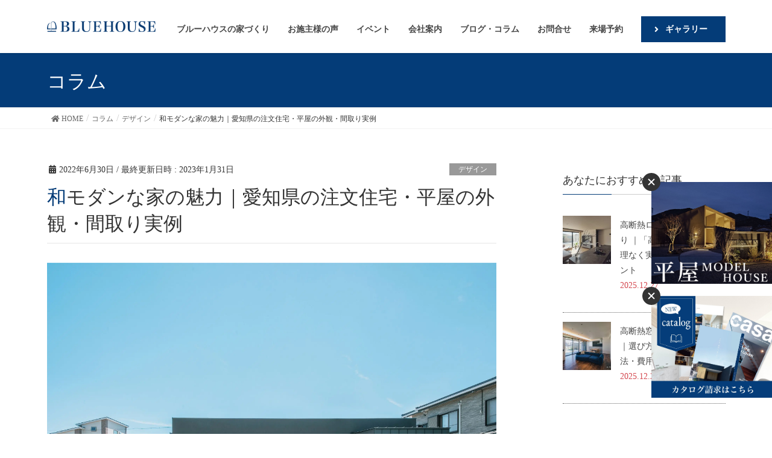

--- FILE ---
content_type: text/html; charset=UTF-8
request_url: https://bluehouse.co.jp/blog/blog5/18441/
body_size: 137859
content:
<!DOCTYPE html>
<html dir="ltr" lang="ja">

<head>
    <!-- Google Tag Manager -->
  <script>
  (function(w, d, s, l, i) {
    w[l] = w[l] || [];
    w[l].push({
      'gtm.start': new Date().getTime(),
      event: 'gtm.js'
    });
    var f = d.getElementsByTagName(s)[0],
      j = d.createElement(s),
      dl = l != 'dataLayer' ? '&l=' + l : '';
    j.async = true;
    j.src = 'https://www.googletagmanager.com/gtm.js?id=' + i + dl;
    f.parentNode.insertBefore(j, f);
  })(window, document, 'script', 'dataLayer', 'GTM-THFBD5');
  </script>
  <!-- End Google Tag Manager -->
  <script async src="https://s.yimg.jp/images/listing/tool/cv/ytag.js"></script>
  <script>
  window.yjDataLayer = window.yjDataLayer || [];

  function ytag() {
    yjDataLayer.push(arguments);
  }
  ytag({
    "type": "ycl_cookie"
  });
  </script>

  <!-- Google tag (gtag.js) -->
  <script async src="https://www.googletagmanager.com/gtag/js?id=G-BBG77HJD3W"></script>
  <script>
  window.dataLayer = window.dataLayer || [];

  function gtag() {
    dataLayer.push(arguments);
  }
  gtag('js', new Date());

  gtag('config', 'G-BBG77HJD3W');
  </script>


  <meta charset="utf-8">
  <meta http-equiv="X-UA-Compatible" content="IE=edge">
  <meta name="viewport" content="width=device-width, initial-scale=1">

    <PageMap>
    <DataObject type="thumbnail">
      <Attribute name="src"
        value="https://bluehouse.co.jp/wp-content/themes/lightning_child/images/top/slide/bg-img2-pc.jpg" />
      <Attribute name="width" value="300" />
      <Attribute name="height" value="auto" />
    </DataObject>
  </PageMap>
  <meta name="thumbnail"
    content="https://bluehouse.co.jp/wp-content/themes/lightning_child/images/top/slide/bg-img2-pc.jpg" />
    <title>和モダンな家の魅力｜愛知県の注文住宅・平屋の外観・間取り実例注文住宅ブルーハウス デザイン・性能・リゾートライフ、愛知、名古屋、豊橋、豊川、岐阜ならお任せください</title>

		<!-- All in One SEO 4.5.2.1 - aioseo.com -->
		<meta name="description" content="最近、幅広い世代で和モダンの家の魅力が見直されています。 和モダンは、日本の伝統デザインと洗練されたモダンデザ" />
		<meta name="robots" content="max-image-preview:large" />
		<meta name="google-site-verification" content="YrPp_7EPYwJLOdTq8nElTTeO8dqlFS_TDZfTD8Z062k" />
		<link rel="canonical" href="https://bluehouse.co.jp/blog/blog5/18441/" />
		<meta name="generator" content="All in One SEO (AIOSEO) 4.5.2.1" />
		<script type="application/ld+json" class="aioseo-schema">
			{"@context":"https:\/\/schema.org","@graph":[{"@type":"BreadcrumbList","@id":"https:\/\/bluehouse.co.jp\/blog\/blog5\/18441\/#breadcrumblist","itemListElement":[{"@type":"ListItem","@id":"https:\/\/bluehouse.co.jp\/#listItem","position":1,"name":"\u5bb6","item":"https:\/\/bluehouse.co.jp\/","nextItem":"https:\/\/bluehouse.co.jp\/blog\/blog5\/18441\/#listItem"},{"@type":"ListItem","@id":"https:\/\/bluehouse.co.jp\/blog\/blog5\/18441\/#listItem","position":2,"name":"\u548c\u30e2\u30c0\u30f3\u306a\u5bb6\u306e\u9b45\u529b\uff5c\u611b\u77e5\u770c\u306e\u6ce8\u6587\u4f4f\u5b85\u30fb\u5e73\u5c4b\u306e\u5916\u89b3\u30fb\u9593\u53d6\u308a\u5b9f\u4f8b","previousItem":"https:\/\/bluehouse.co.jp\/#listItem"}]},{"@type":"Organization","@id":"https:\/\/bluehouse.co.jp\/#organization","name":"\u6ce8\u6587\u4f4f\u5b85\u30d6\u30eb\u30fc\u30cf\u30a6\u30b9\u3000\u30c7\u30b6\u30a4\u30f3\u30fb\u6027\u80fd\u30fb\u30ea\u30be\u30fc\u30c8\u30e9\u30a4\u30d5\u3001\u611b\u77e5\u3001\u540d\u53e4\u5c4b\u3001\u8c4a\u6a4b\u3001\u8c4a\u5ddd\u3001\u5c90\u961c\u306a\u3089\u304a\u4efb\u305b\u304f\u3060\u3055\u3044","url":"https:\/\/bluehouse.co.jp\/"},{"@type":"Person","@id":"https:\/\/bluehouse.co.jp\/author\/bluehousedmin\/#author","url":"https:\/\/bluehouse.co.jp\/author\/bluehousedmin\/","name":"bluehouse@dmin"},{"@type":"WebPage","@id":"https:\/\/bluehouse.co.jp\/blog\/blog5\/18441\/#webpage","url":"https:\/\/bluehouse.co.jp\/blog\/blog5\/18441\/","name":"\u548c\u30e2\u30c0\u30f3\u306a\u5bb6\u306e\u9b45\u529b\uff5c\u611b\u77e5\u770c\u306e\u6ce8\u6587\u4f4f\u5b85\u30fb\u5e73\u5c4b\u306e\u5916\u89b3\u30fb\u9593\u53d6\u308a\u5b9f\u4f8b\u6ce8\u6587\u4f4f\u5b85\u30d6\u30eb\u30fc\u30cf\u30a6\u30b9 \u30c7\u30b6\u30a4\u30f3\u30fb\u6027\u80fd\u30fb\u30ea\u30be\u30fc\u30c8\u30e9\u30a4\u30d5\u3001\u611b\u77e5\u3001\u540d\u53e4\u5c4b\u3001\u8c4a\u6a4b\u3001\u8c4a\u5ddd\u3001\u5c90\u961c\u306a\u3089\u304a\u4efb\u305b\u304f\u3060\u3055\u3044","description":"\u6700\u8fd1\u3001\u5e45\u5e83\u3044\u4e16\u4ee3\u3067\u548c\u30e2\u30c0\u30f3\u306e\u5bb6\u306e\u9b45\u529b\u304c\u898b\u76f4\u3055\u308c\u3066\u3044\u307e\u3059\u3002 \u548c\u30e2\u30c0\u30f3\u306f\u3001\u65e5\u672c\u306e\u4f1d\u7d71\u30c7\u30b6\u30a4\u30f3\u3068\u6d17\u7df4\u3055\u308c\u305f\u30e2\u30c0\u30f3\u30c7\u30b6","inLanguage":"ja","isPartOf":{"@id":"https:\/\/bluehouse.co.jp\/#website"},"breadcrumb":{"@id":"https:\/\/bluehouse.co.jp\/blog\/blog5\/18441\/#breadcrumblist"},"author":{"@id":"https:\/\/bluehouse.co.jp\/author\/bluehousedmin\/#author"},"creator":{"@id":"https:\/\/bluehouse.co.jp\/author\/bluehousedmin\/#author"},"image":{"@type":"ImageObject","url":"https:\/\/bluehouse.co.jp\/wp-content\/uploads\/2022\/07\/14f47d25629c681f4ec1e8dba675ae4a-scaled.jpg","@id":"https:\/\/bluehouse.co.jp\/blog\/blog5\/18441\/#mainImage","width":2560,"height":1706,"caption":"\u30c0\u30fc\u30af\u30b0\u30ec\u30fc\u306e\u5e73\u5c4b"},"primaryImageOfPage":{"@id":"https:\/\/bluehouse.co.jp\/blog\/blog5\/18441\/#mainImage"},"datePublished":"2022-06-30T10:00:17+09:00","dateModified":"2023-01-31T03:01:25+09:00"},{"@type":"WebSite","@id":"https:\/\/bluehouse.co.jp\/#website","url":"https:\/\/bluehouse.co.jp\/","name":"\u6ce8\u6587\u4f4f\u5b85\u30d6\u30eb\u30fc\u30cf\u30a6\u30b9\u3000\u30c7\u30b6\u30a4\u30f3\u30fb\u6027\u80fd\u30fb\u30ea\u30be\u30fc\u30c8\u30e9\u30a4\u30d5\u3001\u611b\u77e5\u3001\u540d\u53e4\u5c4b\u3001\u8c4a\u6a4b\u3001\u8c4a\u5ddd\u3001\u5c90\u961c\u306a\u3089\u304a\u4efb\u305b\u304f\u3060\u3055\u3044","description":"\u540d\u53e4\u5c4b\u304b\u3089\u8c4a\u6a4b\u307e\u3067\u611b\u77e5\u770c\u3067\u65b0\u7bc9\u30fb\u6ce8\u6587\u4f4f\u5b85\u3092\u304a\u8003\u3048\u306e\u65b9\u306f\u5de5\u52d9\u5e97\u306e\u30d6\u30eb\u30fc\u30cf\u30a6\u30b9\u3078\u3002\u5efa\u7bc9\u5bb6\u3068\u3064\u304f\u308b\u30c7\u30b6\u30a4\u30f3\u3068\u6027\u80fd\u306b\u59a5\u5354\u3057\u306a\u3044\u30c7\u30b6\u30a4\u30ca\u30fc\u30ba\u4f4f\u5b85\u3002\u4eba\u751f\u3092\u6700\u9ad8\u306b\u697d\u3057\u3080\u305f\u3081\u306e\u5bb6\u3065\u304f\u308a\u3092\u63d0\u4f9b\u3057\u307e\u3059\u3002","inLanguage":"ja","publisher":{"@id":"https:\/\/bluehouse.co.jp\/#organization"}}]}
		</script>
		<!-- All in One SEO -->

<link rel='dns-prefetch' href='//ajax.googleapis.com' />
<link rel='dns-prefetch' href='//cdnjs.cloudflare.com' />
<link rel='dns-prefetch' href='//s.w.org' />
<link rel="alternate" type="application/rss+xml" title="注文住宅ブルーハウス　デザイン・性能・リゾートライフ、愛知、名古屋、豊橋、豊川、岐阜ならお任せください &raquo; フィード" href="https://bluehouse.co.jp/feed/" />
<link rel="alternate" type="application/rss+xml" title="注文住宅ブルーハウス　デザイン・性能・リゾートライフ、愛知、名古屋、豊橋、豊川、岐阜ならお任せください &raquo; コメントフィード" href="https://bluehouse.co.jp/comments/feed/" />
<meta name="description" content="最近、幅広い世代で和モダンの家の魅力が見直されています。和モダンは、日本の伝統デザインと洗練されたモダンデザインの融合による建築スタイルです。和風モダン、ジャパニーズモダンとも言われます。落ち着きのある中に洗練されたシャープなデザインが絶妙に調和した、大人かっこいい魅力があります。そこで今回は、愛知三河エリアで人気の地元工務店が建てる和モダンな注文住宅の建築実例をご紹介します。ぜひ家づくりの参考にしてくださいね。&nbsp;＜コラムのポイント＞" /><link rel='stylesheet' id='sbi_styles-css'  href='https://bluehouse.co.jp/wp-content/plugins/instagram-feed/css/sbi-styles.min.css?ver=6.0.4' type='text/css' media='all' />
<link rel='stylesheet' id='wp-block-library-css'  href='https://bluehouse.co.jp/wp-includes/css/dist/block-library/style.min.css?ver=6.0.11' type='text/css' media='all' />
<style id='global-styles-inline-css' type='text/css'>
body{--wp--preset--color--black: #000000;--wp--preset--color--cyan-bluish-gray: #abb8c3;--wp--preset--color--white: #ffffff;--wp--preset--color--pale-pink: #f78da7;--wp--preset--color--vivid-red: #cf2e2e;--wp--preset--color--luminous-vivid-orange: #ff6900;--wp--preset--color--luminous-vivid-amber: #fcb900;--wp--preset--color--light-green-cyan: #7bdcb5;--wp--preset--color--vivid-green-cyan: #00d084;--wp--preset--color--pale-cyan-blue: #8ed1fc;--wp--preset--color--vivid-cyan-blue: #0693e3;--wp--preset--color--vivid-purple: #9b51e0;--wp--preset--gradient--vivid-cyan-blue-to-vivid-purple: linear-gradient(135deg,rgba(6,147,227,1) 0%,rgb(155,81,224) 100%);--wp--preset--gradient--light-green-cyan-to-vivid-green-cyan: linear-gradient(135deg,rgb(122,220,180) 0%,rgb(0,208,130) 100%);--wp--preset--gradient--luminous-vivid-amber-to-luminous-vivid-orange: linear-gradient(135deg,rgba(252,185,0,1) 0%,rgba(255,105,0,1) 100%);--wp--preset--gradient--luminous-vivid-orange-to-vivid-red: linear-gradient(135deg,rgba(255,105,0,1) 0%,rgb(207,46,46) 100%);--wp--preset--gradient--very-light-gray-to-cyan-bluish-gray: linear-gradient(135deg,rgb(238,238,238) 0%,rgb(169,184,195) 100%);--wp--preset--gradient--cool-to-warm-spectrum: linear-gradient(135deg,rgb(74,234,220) 0%,rgb(151,120,209) 20%,rgb(207,42,186) 40%,rgb(238,44,130) 60%,rgb(251,105,98) 80%,rgb(254,248,76) 100%);--wp--preset--gradient--blush-light-purple: linear-gradient(135deg,rgb(255,206,236) 0%,rgb(152,150,240) 100%);--wp--preset--gradient--blush-bordeaux: linear-gradient(135deg,rgb(254,205,165) 0%,rgb(254,45,45) 50%,rgb(107,0,62) 100%);--wp--preset--gradient--luminous-dusk: linear-gradient(135deg,rgb(255,203,112) 0%,rgb(199,81,192) 50%,rgb(65,88,208) 100%);--wp--preset--gradient--pale-ocean: linear-gradient(135deg,rgb(255,245,203) 0%,rgb(182,227,212) 50%,rgb(51,167,181) 100%);--wp--preset--gradient--electric-grass: linear-gradient(135deg,rgb(202,248,128) 0%,rgb(113,206,126) 100%);--wp--preset--gradient--midnight: linear-gradient(135deg,rgb(2,3,129) 0%,rgb(40,116,252) 100%);--wp--preset--duotone--dark-grayscale: url('#wp-duotone-dark-grayscale');--wp--preset--duotone--grayscale: url('#wp-duotone-grayscale');--wp--preset--duotone--purple-yellow: url('#wp-duotone-purple-yellow');--wp--preset--duotone--blue-red: url('#wp-duotone-blue-red');--wp--preset--duotone--midnight: url('#wp-duotone-midnight');--wp--preset--duotone--magenta-yellow: url('#wp-duotone-magenta-yellow');--wp--preset--duotone--purple-green: url('#wp-duotone-purple-green');--wp--preset--duotone--blue-orange: url('#wp-duotone-blue-orange');--wp--preset--font-size--small: 13px;--wp--preset--font-size--medium: 20px;--wp--preset--font-size--large: 36px;--wp--preset--font-size--x-large: 42px;}.has-black-color{color: var(--wp--preset--color--black) !important;}.has-cyan-bluish-gray-color{color: var(--wp--preset--color--cyan-bluish-gray) !important;}.has-white-color{color: var(--wp--preset--color--white) !important;}.has-pale-pink-color{color: var(--wp--preset--color--pale-pink) !important;}.has-vivid-red-color{color: var(--wp--preset--color--vivid-red) !important;}.has-luminous-vivid-orange-color{color: var(--wp--preset--color--luminous-vivid-orange) !important;}.has-luminous-vivid-amber-color{color: var(--wp--preset--color--luminous-vivid-amber) !important;}.has-light-green-cyan-color{color: var(--wp--preset--color--light-green-cyan) !important;}.has-vivid-green-cyan-color{color: var(--wp--preset--color--vivid-green-cyan) !important;}.has-pale-cyan-blue-color{color: var(--wp--preset--color--pale-cyan-blue) !important;}.has-vivid-cyan-blue-color{color: var(--wp--preset--color--vivid-cyan-blue) !important;}.has-vivid-purple-color{color: var(--wp--preset--color--vivid-purple) !important;}.has-black-background-color{background-color: var(--wp--preset--color--black) !important;}.has-cyan-bluish-gray-background-color{background-color: var(--wp--preset--color--cyan-bluish-gray) !important;}.has-white-background-color{background-color: var(--wp--preset--color--white) !important;}.has-pale-pink-background-color{background-color: var(--wp--preset--color--pale-pink) !important;}.has-vivid-red-background-color{background-color: var(--wp--preset--color--vivid-red) !important;}.has-luminous-vivid-orange-background-color{background-color: var(--wp--preset--color--luminous-vivid-orange) !important;}.has-luminous-vivid-amber-background-color{background-color: var(--wp--preset--color--luminous-vivid-amber) !important;}.has-light-green-cyan-background-color{background-color: var(--wp--preset--color--light-green-cyan) !important;}.has-vivid-green-cyan-background-color{background-color: var(--wp--preset--color--vivid-green-cyan) !important;}.has-pale-cyan-blue-background-color{background-color: var(--wp--preset--color--pale-cyan-blue) !important;}.has-vivid-cyan-blue-background-color{background-color: var(--wp--preset--color--vivid-cyan-blue) !important;}.has-vivid-purple-background-color{background-color: var(--wp--preset--color--vivid-purple) !important;}.has-black-border-color{border-color: var(--wp--preset--color--black) !important;}.has-cyan-bluish-gray-border-color{border-color: var(--wp--preset--color--cyan-bluish-gray) !important;}.has-white-border-color{border-color: var(--wp--preset--color--white) !important;}.has-pale-pink-border-color{border-color: var(--wp--preset--color--pale-pink) !important;}.has-vivid-red-border-color{border-color: var(--wp--preset--color--vivid-red) !important;}.has-luminous-vivid-orange-border-color{border-color: var(--wp--preset--color--luminous-vivid-orange) !important;}.has-luminous-vivid-amber-border-color{border-color: var(--wp--preset--color--luminous-vivid-amber) !important;}.has-light-green-cyan-border-color{border-color: var(--wp--preset--color--light-green-cyan) !important;}.has-vivid-green-cyan-border-color{border-color: var(--wp--preset--color--vivid-green-cyan) !important;}.has-pale-cyan-blue-border-color{border-color: var(--wp--preset--color--pale-cyan-blue) !important;}.has-vivid-cyan-blue-border-color{border-color: var(--wp--preset--color--vivid-cyan-blue) !important;}.has-vivid-purple-border-color{border-color: var(--wp--preset--color--vivid-purple) !important;}.has-vivid-cyan-blue-to-vivid-purple-gradient-background{background: var(--wp--preset--gradient--vivid-cyan-blue-to-vivid-purple) !important;}.has-light-green-cyan-to-vivid-green-cyan-gradient-background{background: var(--wp--preset--gradient--light-green-cyan-to-vivid-green-cyan) !important;}.has-luminous-vivid-amber-to-luminous-vivid-orange-gradient-background{background: var(--wp--preset--gradient--luminous-vivid-amber-to-luminous-vivid-orange) !important;}.has-luminous-vivid-orange-to-vivid-red-gradient-background{background: var(--wp--preset--gradient--luminous-vivid-orange-to-vivid-red) !important;}.has-very-light-gray-to-cyan-bluish-gray-gradient-background{background: var(--wp--preset--gradient--very-light-gray-to-cyan-bluish-gray) !important;}.has-cool-to-warm-spectrum-gradient-background{background: var(--wp--preset--gradient--cool-to-warm-spectrum) !important;}.has-blush-light-purple-gradient-background{background: var(--wp--preset--gradient--blush-light-purple) !important;}.has-blush-bordeaux-gradient-background{background: var(--wp--preset--gradient--blush-bordeaux) !important;}.has-luminous-dusk-gradient-background{background: var(--wp--preset--gradient--luminous-dusk) !important;}.has-pale-ocean-gradient-background{background: var(--wp--preset--gradient--pale-ocean) !important;}.has-electric-grass-gradient-background{background: var(--wp--preset--gradient--electric-grass) !important;}.has-midnight-gradient-background{background: var(--wp--preset--gradient--midnight) !important;}.has-small-font-size{font-size: var(--wp--preset--font-size--small) !important;}.has-medium-font-size{font-size: var(--wp--preset--font-size--medium) !important;}.has-large-font-size{font-size: var(--wp--preset--font-size--large) !important;}.has-x-large-font-size{font-size: var(--wp--preset--font-size--x-large) !important;}
</style>
<link rel='stylesheet' id='contact-form-7-css'  href='https://bluehouse.co.jp/wp-content/plugins/contact-form-7/includes/css/styles.css?ver=5.6' type='text/css' media='all' />
<link rel='stylesheet' id='jquery-ui-theme-css'  href='https://ajax.googleapis.com/ajax/libs/jqueryui/1.11.4/themes/smoothness/jquery-ui.min.css?ver=1.11.4' type='text/css' media='all' />
<link rel='stylesheet' id='jquery-ui-timepicker-css'  href='https://bluehouse.co.jp/wp-content/plugins/contact-form-7-datepicker/js/jquery-ui-timepicker/jquery-ui-timepicker-addon.min.css?ver=6.0.11' type='text/css' media='all' />
<link rel='stylesheet' id='contact-form-7-confirm-css'  href='https://bluehouse.co.jp/wp-content/plugins/_contact-form-7-add-confirm/includes/css/styles.css?ver=5.1' type='text/css' media='all' />
<link rel='stylesheet' id='fancybox-for-wp-css'  href='https://bluehouse.co.jp/wp-content/plugins/fancybox-for-wordpress/assets/css/fancybox.css?ver=1.3.4' type='text/css' media='all' />
<link rel='stylesheet' id='toc-screen-css'  href='https://bluehouse.co.jp/wp-content/plugins/table-of-contents-plus/screen.min.css?ver=2106' type='text/css' media='all' />
<link rel='stylesheet' id='vkExUnit_common_style-css'  href='https://bluehouse.co.jp/wp-content/plugins/vk-all-in-one-expansion-unit/assets/css/vkExUnit_style.css?ver=9.8.1.0' type='text/css' media='all' />
<link rel='stylesheet' id='aos-css-css'  href='https://cdnjs.cloudflare.com/ajax/libs/aos/2.3.4/aos.css?ver=6.0.11' type='text/css' media='all' />
<style id='lightning-design-style-css' type='text/css'>html{font-family:sans-serif;-ms-text-size-adjust:100%;-webkit-text-size-adjust:100%}body{margin:0}article,aside,footer,header,nav,section{display:block}[hidden]{display:none}a{background-color:transparent}a:active,a:hover{outline:0}strong{font-weight:700}h1{font-size:2em;margin:.67em 0}img{border:0}svg:not(:root){overflow:hidden}@font-face{font-family:"Glyphicons Halflings";src:url(../fonts/glyphicons-halflings-regular.eot);src:url(../fonts/glyphicons-halflings-regular.eot?#iefix) format("embedded-opentype"),url(../fonts/glyphicons-halflings-regular.woff2) format("woff2"),url(../fonts/glyphicons-halflings-regular.woff) format("woff"),url(../fonts/glyphicons-halflings-regular.ttf) format("truetype"),url(../fonts/glyphicons-halflings-regular.svg#glyphicons_halflingsregular) format("svg")}*{box-sizing:border-box}:after,:before{box-sizing:border-box}html{font-size:10px;-webkit-tap-highlight-color:transparent}body{font-family:"Helvetica Neue",Helvetica,Arial,sans-serif;font-size:14px;line-height:1.42857143;color:#333;background-color:#fff}a{color:#337ab7;text-decoration:none}a:focus,a:hover{color:#23527c;text-decoration:underline}a:focus{outline:5px auto -webkit-focus-ring-color;outline-offset:-2px}img{vertical-align:middle}[role=button]{cursor:pointer}h1,h2,h3{font-family:inherit;font-weight:500;line-height:1.1;color:inherit}h1,h2,h3{margin-top:20px;margin-bottom:10px}h1{font-size:36px}h2{font-size:30px}h3{font-size:24px}p{margin:0 0 10px}.page-header{padding-bottom:9px;margin:40px 0 20px;border-bottom:1px solid #eee}ol,ul{margin-top:0;margin-bottom:10px}ol ol,ol ul,ul ol,ul ul{margin-bottom:0}dl{margin-top:0;margin-bottom:20px}dd,dt{line-height:1.42857143}dt{font-weight:700}dd{margin-left:0}.container{padding-right:15px;padding-left:15px;margin-right:auto;margin-left:auto}.row{margin-right:-15px;margin-left:-15px}.col-md-12,.col-md-3,.col-md-4,.col-md-5,.col-md-7,.col-md-8{position:relative;min-height:1px;padding-right:15px;padding-left:15px}.form-control{display:block;width:100%;height:34px;padding:6px 12px;font-size:14px;line-height:1.42857143;color:#555;background-color:#fff;background-image:none;border:1px solid #ccc;border-radius:4px;box-shadow:inset 0 1px 1px rgba(0,0,0,.075);transition:border-color ease-in-out .15s,box-shadow ease-in-out .15s}.form-control:focus{border-color:#66afe9;outline:0;box-shadow:inset 0 1px 1px rgba(0,0,0,.075),0 0 8px rgba(102,175,233,.6)}.form-control::-moz-placeholder{color:#999;opacity:1}.form-control:-ms-input-placeholder{color:#999}.form-control::-webkit-input-placeholder{color:#999}.form-control::-ms-expand{background-color:transparent;border:0}.form-control[disabled],.form-control[readonly]{background-color:#eee;opacity:1}.form-control[disabled]{cursor:not-allowed}.btn{display:inline-block;margin-bottom:0;font-weight:400;text-align:center;white-space:nowrap;vertical-align:middle;touch-action:manipulation;cursor:pointer;background-image:none;border:1px solid transparent;padding:6px 12px;font-size:14px;line-height:1.42857143;border-radius:4px;-webkit-user-select:none;-moz-user-select:none;-ms-user-select:none;user-select:none}.btn.active:focus,.btn:active:focus,.btn:focus{outline:5px auto -webkit-focus-ring-color;outline-offset:-2px}.btn:focus,.btn:hover{color:#333;text-decoration:none}.btn.active,.btn:active{background-image:none;outline:0;box-shadow:inset 0 3px 5px rgba(0,0,0,.125)}.btn[disabled]{cursor:not-allowed;opacity:.65;box-shadow:none}.btn-primary{color:#fff;background-color:#337ab7;border-color:#2e6da4}.btn-primary:focus{color:#fff;background-color:#286090;border-color:#122b40}.btn-primary:hover{color:#fff;background-color:#286090;border-color:#204d74}.btn-primary.active,.btn-primary:active{color:#fff;background-color:#286090;background-image:none;border-color:#204d74}.btn-primary.active:focus,.btn-primary.active:hover,.btn-primary:active:focus,.btn-primary:active:hover{color:#fff;background-color:#204d74;border-color:#122b40}.btn-primary[disabled]:focus,.btn-primary[disabled]:hover{background-color:#337ab7;border-color:#2e6da4}.btn-xs{padding:1px 5px;font-size:12px;line-height:1.5;border-radius:3px}.btn-block{display:block;width:100%}.btn-block+.btn-block{margin-top:5px}.nav{padding-left:0;margin-bottom:0;list-style:none}.nav>li{position:relative;display:block}.nav>li>a{position:relative;display:block;padding:10px 15px}.nav>li>a:focus,.nav>li>a:hover{text-decoration:none;background-color:#eee}.nav>li>a>img{max-width:none}.navbar{position:relative;min-height:50px;margin-bottom:20px;border:1px solid transparent}.container>.navbar-header{margin-right:-15px;margin-left:-15px}.navbar-brand{float:left;height:50px;padding:15px 15px;font-size:18px;line-height:20px}.navbar-brand:focus,.navbar-brand:hover{text-decoration:none}.navbar-brand>img{display:block}.breadcrumb{padding:8px 15px;margin-bottom:20px;list-style:none;background-color:#f5f5f5;border-radius:4px}.breadcrumb>li{display:inline-block}.breadcrumb>li+li:before{padding:0 5px;color:#ccc;content:"/\00a0"}.breadcrumb>.active{color:#777}.close{float:right;font-size:21px;font-weight:700;line-height:1;color:#000;text-shadow:0 1px 0 #fff;opacity:.2}.close:focus,.close:hover{color:#000;text-decoration:none;cursor:pointer;opacity:.5}.clearfix:after,.clearfix:before,.container:after,.container:before,.nav:after,.nav:before,.navbar-header:after,.navbar-header:before,.navbar:after,.navbar:before,.row:after,.row:before{display:table;content:" "}.clearfix:after,.container:after,.nav:after,.navbar-header:after,.navbar:after,.row:after{clear:both}@-ms-viewport{width:device-width}.visible-xs{display:none!important}body{font-family:"メイリオ",Meiryo,"ＭＳ Ｐゴシック","Hiragino Kaku Gothic Pro","ヒラギノ角ゴ Pro W3",sans-serif;-ms-word-wrap:break-word;word-wrap:break-word;font-size:16px}img{max-width:100%;height:auto}img{max-width:100%;height:auto}p{line-height:1.8em;margin-bottom:1.2em}em{font-weight:700;font-style:italic!important;font-family:"ＭＳ Ｐゴシック","Hiragino Kaku Gothic Pro","ヒラギノ角ゴ Pro W3",sans-serif}dl,ol,ul{margin-top:1.5em;margin-bottom:1.2em}li{margin-bottom:.8em;line-height:1.65em}dd,dt{padding-left:10px;border-left-width:2px;border-left-style:solid;margin-bottom:10px}dt{border-left-color:#337ab7}dd{border-left-color:#e5e5e5}ol ol,ol ul,ul ol,ul ul{margin-top:10px;margin-bottom:10px}h1,h2,h3{line-height:1.7em}h2,h3{margin:1.5em 0 1.2em;clear:both}h1:first-child,h2:first-child,h3:first-child{margin-top:0}.subSection-title,h3{padding-bottom:8px;position:relative}.btn{white-space:normal}.btn-xs{padding-left:15px;padding-right:15px}.btn.btn-block{padding-left:10px;padding-right:10px}.aligncenter,img.aligncenter{clear:both;display:block;margin-left:auto;margin-right:auto}img.aligncenter{margin-bottom:12px}h2{background-color:#f5f5f5;padding:14px 15px 10px;border-top:2px solid #337ab7;border-bottom:1px solid #e9e9e9}h2{font-size:24px}.subSection-title,h3{border-bottom:1px solid #ccc;box-shadow:0 1px 2px rgba(255,255,255,.9)}.subSection-title:after,h3:after{content:".";line-height:0;display:block;overflow:hidden;position:absolute;bottom:-1px;width:30%;border-bottom:1px solid #337ab7}body,html{overflow-x:hidden}.nav li a{color:#464646}.nav>li>a:focus,.nav>li>a:hover{background-color:rgba(0,0,0,.03)}.siteHeader{width:100%;z-index:1000;top:0;background-color:#fff;box-shadow:0 1px 3px rgba(0,0,0,.1);margin-bottom:0;min-height:46px;border:none}.siteHeader.navbar{border-radius:0}.siteHeader .container{padding-top:5px;padding-bottom:4px}.navbar-brand{height:auto;padding:5px 0;margin:0;font-size:32px;line-height:1.5em}.navbar-brand a{color:#333}.navbar-brand a:hover{text-decoration:none;color:#337ab7}.navbar-brand img{max-height:40px;display:block}nav{font-size:14px}nav ul{margin-top:0}nav li{margin-bottom:0}nav i{margin-right:.5rem}ul.gMenu a{display:block;overflow:hidden;text-decoration:none}ul.gMenu ul{padding-left:0;width:auto;display:block;margin-bottom:0}ul.gMenu ul li{list-style-type:none}ul.gMenu ul li a{display:block;overflow:hidden;padding:10px 1em 10px 2em;width:auto}ul.gMenu ul li li a{padding-left:3em}ul.gMenu ul li li li a{padding-left:4em}ul.gMenu ul li li li li a{padding-left:5em}.gMenu_name{font-weight:400}.page-header{margin-top:0;margin-bottom:0;padding-bottom:0}.page-header_pageTitle,h1.page-header_pageTitle:first-child{margin:15px 0 10px;font-size:22px;line-height:1.1}.breadSection{border-bottom:1px solid #e5e5e5}.breadSection .breadcrumb{margin-top:0;margin-bottom:0;background:0 0}.breadSection .breadcrumb>li+li:before{content:">"}.breadSection .breadcrumb li{margin-bottom:0;list-style:none}.breadSection .breadcrumb span{font-size:.75em}.mainSection header{position:relative;border-bottom:1px solid #e5e5e5}.mainSection header h1{margin-top:0;line-height:1.4em}.mainSection .postList{margin-bottom:25px}.mainSection .postList::after{content:"";clear:both;display:block}h1.entry-title{font-size:32px}.mainSection .widget{margin-bottom:25px}.entry-meta{margin-bottom:.8em;padding-left:3px}.entry-meta i{margin-right:5px}.entry-meta_items{font-size:12px}.entry-meta_items.published a{color:#464646}.entry-meta_items_author{margin-left:.8em}.entry-meta_items_term{float:right;margin-right:0}.fa_v5_css .entry-meta_items.published::before{margin-right:5px;font-family:"Font Awesome 5 Free";content:"\f073";font-weight:900}.fa_v5_css .entry-meta_items_author::before{margin-right:5px;font-family:"Font Awesome 5 Free";content:"\f303";font-weight:900}.entry-body{padding:1em 0 1.5em}.entry-body::after{content:"";clear:both;display:block}.entry-footer{display:block;overflow:hidden;margin-bottom:2em}.entry-meta-dataList{display:block;overflow:hidden;padding-top:3px}.entry-meta-dataList dl{margin:0 0 2px}.entry-meta-dataList dd,.entry-meta-dataList dt{display:block;overflow:hidden;margin-bottom:0}.entry-meta-dataList dt{float:left;background-color:#666;color:#fff;font-size:10px;line-height:1.1em;padding:4px 8px;font-weight:lighter;margin-right:10px;border:none}.entry-meta-dataList dd{font-size:12px;border:none;padding-left:0}.entry-meta-dataList dd a{display:inline-block;padding:3px 2px 1px}.subSection{display:block}.subSection .widget{margin-bottom:25px}.subSection li>a:hover{text-decoration:underline}.subSection:after{content:"";clear:both;display:block}.subSection-title{font-size:18px;margin-bottom:15px}.subSection-title i{margin-right:8px}.widget{display:block}.widget .subSection-title{margin-top:0;font-size:18px}.widget .subSection-title a{color:inherit}.widget ul{margin-top:0}.widget:after{content:"";clear:both;display:block}footer{background-color:#f5f5f5}.page-header{background-color:#337ab7;color:#fff}.breadSection{border-bottom:1px solid #f3f3f3}.breadSection .breadcrumb{padding:6px 15px}.breadSection .breadcrumb li{line-height:1.2}.breadSection .breadcrumb a{color:#666;padding-bottom:2px}.breadSection .breadcrumb a:hover{border-bottom:1px solid #666;text-decoration:none}.breadSection .breadcrumb>li+li:before{content:"/"}.siteContent{padding:1.5em 0 1.5em}footer{border-top:3px solid #337ab7}.single h1.entry-title:first-letter{color:#337ab7}@media (min-width:768px){.container{width:750px}.navbar{border-radius:4px}.navbar-header{float:left}.container>.navbar-header{margin-right:0;margin-left:0}.navbar>.container .navbar-brand{margin-left:-15px}.mainSection .widget{margin-bottom:35px}.entry-meta_items{font-size:14px}.entry-body,.widget .entry-body{padding:2em 0 2.5em}.siteContent{padding:2.5em 0 2.5em}}@media (min-width:992px){.container{width:970px}.col-md-12,.col-md-3,.col-md-4,.col-md-5,.col-md-7,.col-md-8{float:left}.col-md-12{width:100%}.col-md-8{width:66.66666667%}.col-md-7{width:58.33333333%}.col-md-5{width:41.66666667%}.col-md-4{width:33.33333333%}.col-md-3{width:25%}.col-md-offset-1{margin-left:8.33333333%}.siteHeader .container{padding-top:20px;padding-bottom:18px}.navbar>.container .navbar-brand{margin-left:0}.navbar-header{float:left}.navbar-brand img{max-height:50px}.gMenu_name{text-align:center;display:block}ul.gMenu>li{position:relative;float:left}ul.gMenu>li>a{border-bottom:none}ul.gMenu>li>ul.sub-menu{display:none;position:absolute;z-index:1000;left:50%;width:120px}ul.gMenu>li>ul.sub-menu li{width:240px;left:-120px;margin:0;display:block;overflow:visible;position:relative;list-style:none;box-shadow:1px 1px 3px rgba(0,0,0,.2)}ul.gMenu>li>ul.sub-menu li ul{margin-bottom:0;display:none;position:absolute;left:240px;top:.8em}ul.gMenu>li>ul.sub-menu li ul li{left:0}ul.gMenu>li>ul.sub-menu li a{padding-left:1.5em}ul.gMenu>li:hover>ul.sub-menu{display:block}ul.gMenu>li li:hover>ul.sub-menu{display:block}.page-header_pageTitle,h1.page-header_pageTitle:first-child{margin:30px 0 25px;font-size:32px}ul.gMenu{float:right}ul.gMenu>li>a{border-bottom:none}ul.gMenu>li>a:after{position:absolute;left:0;overflow:hidden;content:".";line-height:0;bottom:0;display:block;border-bottom:1px solid #337ab7;width:0}ul.gMenu>li.current-menu-ancestor>a:after,ul.gMenu>li>a:hover:after{width:100%}ul.gMenu>li>ul.sub-menu li a{background-color:#fff}ul.gMenu>li>ul.sub-menu li a:hover{background-color:#f5f5f5}.siteContent{padding:3em 0 3em}}@media (min-width:1200px){.container{width:1170px}.siteContent{padding:3.5em 0 3.5em}}@media (max-width:991px){.navbar-header{float:none}.navbar-brand{float:inherit;text-align:center;padding:0 45px}.navbar-brand img{display:block;margin:0 auto}.gMenu_outer{overflow:scroll;display:none;height:20em}ul.gMenu{margin-bottom:0}ul.gMenu a:active,ul.gMenu a:hover{background-color:rgba(255,255,255,.1)}ul.gMenu{border-top:1px solid rgba(0,0,0,.15)}ul.gMenu a{border-bottom:1px solid rgba(0,0,0,.15)}}@media (max-width:767px){.visible-xs{display:block!important}.hidden-xs{display:none!important}h1{font-size:24px}h2{font-size:21px}h3{font-size:20px}.entry-meta .entry-meta_items_term{float:none;display:block;margin-top:.5em}h1.entry-title{font-size:26px}}@media print{*,:after,:before{color:#000!important;text-shadow:none!important;background:0 0!important;box-shadow:none!important}a,a:visited{text-decoration:underline}a[href]:after{content:" (" attr(href) ")"}a[href^="#"]:after,a[href^="javascript:"]:after{content:""}img{page-break-inside:avoid}img{max-width:100%!important}h2,h3,p{orphans:3;widows:3}h2,h3{page-break-after:avoid}.navbar{display:none}}</style>
<style id='lightning-design-style-inline-css' type='text/css'>
:root {--color-key:#043c78;--color-key-dark:#003977;}
/* ltg common custom */:root {--vk-menu-acc-btn-border-color:#333;--vk-color-primary:#043c78;--vk-color-primary-dark:#003977;--vk-color-primary-vivid:#044284;--color-key:#043c78;--color-key-dark:#003977;}.veu_color_txt_key { color:#003977 ; }.veu_color_bg_key { background-color:#003977 ; }.veu_color_border_key { border-color:#003977 ; }.btn-default { border-color:#043c78;color:#043c78;}.btn-default:focus,.btn-default:hover { border-color:#043c78;background-color: #043c78; }.wp-block-search__button,.btn-primary { background-color:#043c78;border-color:#003977; }.wp-block-search__button:focus,.wp-block-search__button:hover,.btn-primary:not(:disabled):not(.disabled):active,.btn-primary:focus,.btn-primary:hover { background-color:#003977;border-color:#043c78; }.btn-outline-primary { color : #043c78 ; border-color:#043c78; }.btn-outline-primary:not(:disabled):not(.disabled):active,.btn-outline-primary:focus,.btn-outline-primary:hover { color : #fff; background-color:#043c78;border-color:#003977; }a { color:#337ab7; }
.tagcloud a:before { font-family: "Font Awesome 5 Free";content: "\f02b";font-weight: bold; }
a { color:#003977 ; }a:hover { color:#043c78 ; }.page-header { background-color:#043c78; }h1.entry-title:first-letter,.single h1.entry-title:first-letter { color:#043c78; }h2,.mainSection-title { border-top-color:#043c78; }h3:after,.subSection-title:after { border-bottom-color:#043c78; }.media .media-body .media-heading a:hover { color:#043c78; }ul.page-numbers li span.page-numbers.current,.page-link dl .post-page-numbers.current { background-color:#043c78; }.pager li > a { border-color:#043c78;color:#043c78;}.pager li > a:hover { background-color:#043c78;color:#fff;}footer { border-top-color:#043c78; }dt { border-left-color:#043c78; }@media (min-width: 768px){ ul.gMenu > li > a:after { border-bottom-color: #043c78 ; }} /* @media (min-width: 768px) */
</style>
<style id='lightning-common-style-css' type='text/css'>:root{--vk-color-text-body:#444444;--vk-color-text-link:#555555;--vk-color-text-link-hover:#1e73be;--vk-color-text-header:#444444;--vk-color-text-meta:#666666;--vk-color-text-light:#666666;--vk-color-border-hr:rgba(0,0,0,0.06);--vk-color-border-form:rgba(0,0,0,0.2);--vk-color-primary:#c00;--vk-color-primary-dark:#b00;--vk-color-accent-bg:rgba(0,0,0,0.02);--vk-color-header-bg:#fff;--vk-color-footer-bg:#f5f5f5;--vk-width-container:100%;--vk-width-container-padding:15px;--vk-width-col-2-main:66.6%;--vk-width-col-2-sub:calc(var(--vk-width-container)*0.27);--vk-margin-meta:0.5rem;--vk-margin-headding-bottom:1.2em;--vk-margin-element-bottom:1rem;--vk-margin-block-bottom:2rem;--vk-margin-section-bottom:3rem;--vk-size-text:16px;--vk-size-text-meta:0.75rem;--vk-size-text-sm:0.875rem;--vk-size-text-xs:0.75rem;--vk-size-radius:5px;--vk-size-radius-sm:calc(var(--vk-size-radius)*0.5);--vk-size-radius-lg:calc(var(--vk-size-radius)*1.5);--vk-line-height:1.7em;--vk-line-height-low:1.5em}.vk-mobile-nav-menu-btn{position:fixed;top:5px;left:5px;z-index:2100;overflow:hidden;border:1px solid #333;border-radius:2px;width:34px;height:34px;cursor:pointer;text-indent:-9999px;background-size:24px 24px;transition:border-color .5s ease-out}.vk-mobile-nav-menu-btn.menu-open{border:1px solid rgba(255,255,255,.8)}.vk-mobile-nav-menu-btn.position-right{left:inherit;right:5px}.vk-mobile-nav{position:fixed;z-index:2000;width:100%;height:100%;display:block;padding:45px 10px;overflow:scroll;transition:all .5s ease-out}.vk-mobile-nav .vk-mobile-nav-menu-outer{margin-bottom:1.5em}.vk-mobile-nav nav ul{padding:0;margin:0}.vk-mobile-nav nav ul li{list-style:none;line-height:1.65}.vk-mobile-nav nav ul li a{padding:.7em .5em;position:relative;display:block;overflow:hidden}.vk-mobile-nav nav ul li a:hover{text-decoration:none}.vk-mobile-nav nav ul li li a{padding-left:1.5em}.vk-mobile-nav nav ul li li li a{padding-left:2.5em}.vk-mobile-nav nav ul li li li li a{padding-left:3.5em}.vk-mobile-nav.vk-mobile-nav-drop-in{top:-2000px}.vk-mobile-nav.vk-mobile-nav-open.vk-mobile-nav-drop-in{top:0}.vk-mobile-nav-widget{margin-bottom:1.5em}.vk-menu-acc{position:relative}.vk-menu-acc li{position:relative;margin-bottom:0}.vk-menu-acc li.menu-item-has-children>a{padding-right:3em}.vk-menu-acc .acc-btn{position:absolute;right:8px;top:8px;width:28px;height:28px;border:1px solid rgba(255,255,255,.8);border-radius:2px;background:url(../images/vk-menu-acc-icon-open-white.svg) center 50% no-repeat;background-size:28px 28px;cursor:pointer;z-index:1000;transition:transform .5s ease-out}.vk-menu-acc .acc-btn:before{position:relative;top:-5px;left:4px;font-size:16px}.vk-menu-acc .acc-btn-close{background:url(../images/vk-menu-btn-close.svg) center 50% no-repeat}.vk-menu-acc ul.sub-menu{max-height:0;opacity:0;overflow:hidden;transition:all .5s ease-in;position:relative;z-index:1;display:block}.vk-menu-acc ul.sub-menu li a{display:block;overflow:hidden}.vk-menu-acc ul.acc-child-open{transition:all .5s ease-in;max-height:80vh;overflow-y:auto;opacity:1}.vk-mobile-nav-menu-btn{border-color:#333;background:var(--vk-mobile-nav-menu-btn-bg-src) center 50% no-repeat rgba(255,255,255,.8)}.vk-mobile-nav-menu-btn.menu-open{border-color:#333;background:var(--vk-mobile-nav-menu-btn-close-bg-src) center 50% no-repeat rgba(255,255,255,.8)}.vk-mobile-nav{background-color:#fff;border-bottom:1px solid #e5e5e5}.vk-mobile-nav nav>ul{border-top:1px solid #ccc}.vk-mobile-nav nav ul li a{color:#333;border-bottom:1px solid #ccc}.vk-menu-acc .acc-btn{border:1px solid var(--vk-menu-acc-btn-border-color);background:var(--vk-menu-acc-icon-open-black-bg-src) center 50% no-repeat}.vk-menu-acc .acc-btn-close{background:var(--vk-menu-acc-icon-close-black-bg-src) center 50% no-repeat}:root{--vk-font-size-xs:11px;--vk-color-link-text:#c00;--vk-color-link-text-hover:#c00;--vk-color-text-body:#333;--vk-color-text-light:#666;--vk-color-border-hr:#e5e5e5;--vk-color-border-image:#e5e5e5;--vk-line-height-low:1.5em}.vk_post{margin-left:15px;margin-right:15px}.vk_post a:hover{text-decoration:none}.vk_post.card{padding:0;margin-bottom:30px;box-sizing:border-box;max-width:100%}.card{overflow:hidden;box-shadow:none}.card a{color:inherit}.card a.btn-primary{color:#fff}.card-noborder.card{border:none;background:0 0}.vk_post .row{margin:0}:root{--text-color:#464646;--color-footer-border:rgba(0,0,0,0.15)}:root{--text-color:#464646;--color-footer-border:rgba(0,0,0,0.15)}.btn-primary:focus,.btn-primary:not(:disabled):not(.disabled):active:focus{box-shadow:0 0 0 .2rem rgba(171,184,195,.25)}:root{--color-key-default:#337ab7;--color-key-dark-default:#2e6da4}iframe{border:none}.siteHeader_logo{font-weight:500}@media (min-width:576px){:root{--vk-width-container:540px}}@media (min-width:576px) and (max-width:767.98px){.card.vk_post-col-sm-12{margin-bottom:20px}.card-imageRound.vk_post-col-sm-12,.card-noborder.vk_post-col-sm-12{margin-bottom:40px}}@media (min-width:768px){:root{--vk-width-container:720px}}@media (min-width:992px){:root{--vk-width-container:960px}body.device-pc .vk-mobile-nav-menu-btn{display:none}body.device-pc .vk-mobile-nav{display:none}}@media (min-width:992px) and (max-width:1199.98px){.card.vk_post-col-lg-12{margin-bottom:20px}.card-imageRound.vk_post-col-lg-12,.card-noborder.vk_post-col-lg-12{margin-bottom:40px}}@media (min-width:1200px){:root{--vk-width-container:1140px}.card.vk_post-col-xl-12{margin-bottom:20px}.card-imageRound.vk_post-col-xl-12,.card-noborder.vk_post-col-xl-12{margin-bottom:40px}}@media (max-width:575.98px){.card.vk_post-col-xs-12{margin-bottom:20px}.card-imageRound.vk_post-col-xs-12,.card-noborder.vk_post-col-xs-12{margin-bottom:40px}}@media print{.vk-mobile-nav,.vk-mobile-nav-menu-btn{display:none}a{text-decoration:none!important}a[href]:after{content:""!important}}</style>
<style id='lightning-common-style-inline-css' type='text/css'>
/* vk-mobile-nav */:root {--vk-mobile-nav-menu-btn-bg-src: url("https://bluehouse.co.jp/wp-content/themes/lightning/_g2/inc/vk-mobile-nav/package//images/vk-menu-btn-black.svg");--vk-mobile-nav-menu-btn-close-bg-src: url("https://bluehouse.co.jp/wp-content/themes/lightning/_g2/inc/vk-mobile-nav/package//images/vk-menu-close-black.svg");--vk-menu-acc-icon-open-black-bg-src: url("https://bluehouse.co.jp/wp-content/themes/lightning/_g2/inc/vk-mobile-nav/package//images/vk-menu-acc-icon-open-black.svg");--vk-menu-acc-icon-open-white-bg-src: url("https://bluehouse.co.jp/wp-content/themes/lightning/_g2/inc/vk-mobile-nav/package//images/vk-menu-acc-icon-open-white.svg");--vk-menu-acc-icon-close-black-bg-src: url("https://bluehouse.co.jp/wp-content/themes/lightning/_g2/inc/vk-mobile-nav/package//images/vk-menu-close-black.svg");--vk-menu-acc-icon-close-white-bg-src: url("https://bluehouse.co.jp/wp-content/themes/lightning/_g2/inc/vk-mobile-nav/package//images/vk-menu-close-white.svg");}
</style>
<link rel='stylesheet' id='lightning-theme-style-css'  href='https://bluehouse.co.jp/wp-content/themes/lightning_child/style.css?ver=14.7.0' type='text/css' media='all' />
<link rel='stylesheet' id='vk-font-awesome-css'  href='https://bluehouse.co.jp/wp-content/themes/lightning/inc/font-awesome/package/versions/5/css/all.min.css?ver=5.13.0' type='text/css' media='all' />
<link rel='stylesheet' id='mts_simple_booking_front-css'  href='https://bluehouse.co.jp/wp-content/plugins/mts-simple-booking/css/mtssb-front.css?ver=6.0.11' type='text/css' media='all' />
<link rel='stylesheet' id='mw-google-maps-css'  href='https://bluehouse.co.jp/wp-content/plugins/mw-google-maps/css/style.css?ver=6.0.11' type='text/css' media='all' />
<link rel='stylesheet' id='cf7cf-style-css'  href='https://bluehouse.co.jp/wp-content/plugins/cf7-conditional-fields/style.css?ver=2.0.3' type='text/css' media='all' />
<link rel='stylesheet' id='bootstrap-css'  href='https://bluehouse.co.jp/wp-content/themes/lightning_child/css/bootstrap-grid.min.css?ver=6.0.11' type='text/css' media='all' />
<link rel='stylesheet' id='lightbox-css'  href='https://bluehouse.co.jp/wp-content/themes/lightning_child/css/lightbox.min.css?ver=6.0.11' type='text/css' media='all' />
<link rel='stylesheet' id='slick-theme-css'  href='https://bluehouse.co.jp/wp-content/themes/lightning_child/slick/slick-theme.css?ver=6.0.11' type='text/css' media='all' />
<link rel='stylesheet' id='slick-css-css'  href='https://bluehouse.co.jp/wp-content/themes/lightning_child/slick/slick.css?ver=6.0.11' type='text/css' media='all' />
<link rel='stylesheet' id='vegas-css-css'  href='https://bluehouse.co.jp/wp-content/themes/lightning_child/inc/vegas/vegas.min.css?ver=6.0.11' type='text/css' media='all' />
<link rel='stylesheet' id='base-css'  href='https://bluehouse.co.jp/wp-content/themes/lightning_child/css/base.min.css?ver=6.0.11' type='text/css' media='all' />
<link rel='stylesheet' id='custom-css'  href='https://bluehouse.co.jp/wp-content/themes/lightning_child/css/custom.min.css?ver=6.0.11' type='text/css' media='all' />
<link rel='stylesheet' id='nouzoe-css'  href='https://bluehouse.co.jp/wp-content/themes/lightning_child/css/nz-use.css?ver=6.0.11' type='text/css' media='all' />
<script type='text/javascript' src='https://bluehouse.co.jp/wp-includes/js/jquery/jquery.min.js?ver=3.6.0' id='jquery-core-js'></script>
<script type='text/javascript' src='https://bluehouse.co.jp/wp-includes/js/jquery/jquery-migrate.min.js?ver=3.3.2' id='jquery-migrate-js'></script>
<script type='text/javascript' src='https://bluehouse.co.jp/wp-content/plugins/fancybox-for-wordpress/assets/js/jquery.fancybox.js?ver=1.3.4' id='fancybox-for-wp-js'></script>
<link rel="https://api.w.org/" href="https://bluehouse.co.jp/wp-json/" /><link rel="EditURI" type="application/rsd+xml" title="RSD" href="https://bluehouse.co.jp/xmlrpc.php?rsd" />
<link rel="wlwmanifest" type="application/wlwmanifest+xml" href="https://bluehouse.co.jp/wp-includes/wlwmanifest.xml" /> 
<meta name="generator" content="WordPress 6.0.11" />
<link rel='shortlink' href='https://bluehouse.co.jp/?p=18441' />
<link rel="alternate" type="application/json+oembed" href="https://bluehouse.co.jp/wp-json/oembed/1.0/embed?url=https%3A%2F%2Fbluehouse.co.jp%2Fblog%2Fblog5%2F18441%2F" />
<link rel="alternate" type="text/xml+oembed" href="https://bluehouse.co.jp/wp-json/oembed/1.0/embed?url=https%3A%2F%2Fbluehouse.co.jp%2Fblog%2Fblog5%2F18441%2F&#038;format=xml" />

<!-- Fancybox for WordPress v3.3.3 -->
<style type="text/css">
	.fancybox-slide--image .fancybox-content{background-color: #FFFFFF}div.fancybox-caption{display:none !important;}
	
	img.fancybox-image{border-width:10px;border-color:#FFFFFF;border-style:solid;}
	div.fancybox-bg{background-color:rgba(102,102,102,0.3);opacity:1 !important;}div.fancybox-content{border-color:#FFFFFF}
	div#fancybox-title{background-color:#FFFFFF}
	div.fancybox-content{background-color:#FFFFFF}
	div#fancybox-title-inside{color:#333333}
	
	
	
	div.fancybox-caption p.caption-title{display:inline-block}
	div.fancybox-caption p.caption-title{font-size:14px}
	div.fancybox-caption p.caption-title{color:#333333}
	div.fancybox-caption {color:#333333}div.fancybox-caption p.caption-title {background:#fff; width:auto;padding:10px 30px;}div.fancybox-content p.caption-title{color:#333333;margin: 0;padding: 5px 0;}
</style><script type="text/javascript">
	jQuery(function () {

		var mobileOnly = false;
		
		if (mobileOnly) {
			return;
		}

		jQuery.fn.getTitle = function () { // Copy the title of every IMG tag and add it to its parent A so that fancybox can show titles
			var arr = jQuery("a[data-fancybox]");
									jQuery.each(arr, function() {
										var title = jQuery(this).children("img").attr("title");
										 var caption = jQuery(this).next("figcaption").html();
                                        if(caption && title){jQuery(this).attr("title",title+" " + caption)}else if(title){ jQuery(this).attr("title",title);}else if(caption){jQuery(this).attr("title",caption);}
									});			}

		// Supported file extensions

				var thumbnails = jQuery("a:has(img)").not(".nolightbox").not('.envira-gallery-link').not('.ngg-simplelightbox').filter(function () {
			return /\.(jpe?g|png|gif|mp4|webp|bmp|pdf)(\?[^/]*)*$/i.test(jQuery(this).attr('href'))
		});
		

		// Add data-type iframe for links that are not images or videos.
		var iframeLinks = jQuery('.fancyboxforwp').filter(function () {
			return !/\.(jpe?g|png|gif|mp4|webp|bmp|pdf)(\?[^/]*)*$/i.test(jQuery(this).attr('href'))
		}).filter(function () {
			return !/vimeo|youtube/i.test(jQuery(this).attr('href'))
		});
		iframeLinks.attr({"data-type": "iframe"}).getTitle();

				// Gallery All
		thumbnails.addClass("fancyboxforwp").attr("data-fancybox", "gallery").getTitle();
		iframeLinks.attr({"data-fancybox": "gallery"}).getTitle();

		// Gallery type NONE
		
		// Call fancybox and apply it on any link with a rel atribute that starts with "fancybox", with the options set on the admin panel
		jQuery("a.fancyboxforwp").fancyboxforwp({
			loop: false,
			smallBtn: false,
			zoomOpacity: "auto",
			animationEffect: "fade",
			animationDuration: 500,
			transitionEffect: "fade",
			transitionDuration: "300",
			overlayShow: true,
			overlayOpacity: "0.3",
			titleShow: true,
			titlePosition: "inside",
			keyboard: true,
			showCloseButton: false,
			arrows: true,
			clickContent:false,
			clickSlide: "close",
			mobile: {
				clickContent: function (current, event) {
					return current.type === "image" ? "toggleControls" : false;
				},
				clickSlide: function (current, event) {
					return current.type === "image" ? "close" : "close";
				},
			},
			wheel: false,
			toolbar: true,
			preventCaptionOverlap: true,
			onInit: function() { },			onDeactivate
	: function() { },		beforeClose: function() { },			afterShow: function(instance) { jQuery( ".fancybox-image" ).on("click", function( ){ ( instance.isScaledDown() ) ? instance.scaleToActual() : instance.scaleToFit() }) },				afterClose: function() { },					caption : function( instance, item ) {var title ="";if("undefined" != typeof jQuery(this).context ){var title = jQuery(this).context.title;} else { var title = ("undefined" != typeof jQuery(this).attr("title")) ? jQuery(this).attr("title") : false;}var caption = jQuery(this).data('caption') || '';if ( item.type === 'image' && title.length ) {caption = (caption.length ? caption + '<br />' : '') + '<p class="caption-title">'+title+'</p>' ;}return caption;},
		afterLoad : function( instance, current ) {current.$content.append('<div class=\"fancybox-custom-caption inside-caption\" style=\" position: absolute;left:0;right:0;color:#000;margin:0 auto;bottom:0;text-align:center;background-color:#FFFFFF \">' + current.opts.caption + '</div>');},
			})
		;

			})
</script>
<!-- END Fancybox for WordPress -->
    <style type="text/css">
      a[href*="tel:"] {
        pointer-events: none;
        cursor: default;
        text-decoration: none;
      }
    </style>
  <style id="lightning-color-custom-for-plugins" type="text/css">/* ltg theme common */.color_key_bg,.color_key_bg_hover:hover{background-color: #043c78;}.color_key_txt,.color_key_txt_hover:hover{color: #043c78;}.color_key_border,.color_key_border_hover:hover{border-color: #043c78;}.color_key_dark_bg,.color_key_dark_bg_hover:hover{background-color: #003977;}.color_key_dark_txt,.color_key_dark_txt_hover:hover{color: #003977;}.color_key_dark_border,.color_key_dark_border_hover:hover{border-color: #003977;}</style><!-- [ VK All in one Expansion Unit OGP ] -->
<meta property="og:site_name" content="注文住宅ブルーハウス　デザイン・性能・リゾートライフ、愛知、名古屋、豊橋、豊川、岐阜ならお任せください" />
<meta property="og:url" content="https://bluehouse.co.jp/blog/blog5/18441/" />
<meta property="og:title" content="和モダンな家の魅力｜愛知県の注文住宅・平屋の外観・間取り実例注文住宅ブルーハウス デザイン・性能・リゾートライフ、愛知、名古屋、豊橋、豊川、岐阜ならお任せください" />
<meta property="og:description" content="最近、幅広い世代で和モダンの家の魅力が見直されています。和モダンは、日本の伝統デザインと洗練されたモダンデザインの融合による建築スタイルです。和風モダン、ジャパニーズモダンとも言われます。落ち着きのある中に洗練されたシャープなデザインが絶妙に調和した、大人かっこいい魅力があります。そこで今回は、愛知三河エリアで人気の地元工務店が建てる和モダンな注文住宅の建築実例をご紹介します。ぜひ家づくりの参考にしてくださいね。&nbsp;＜コラムのポイント＞" />
<meta property="og:type" content="article" />
<meta property="og:image" content="https://bluehouse.co.jp/wp-content/uploads/2022/07/14f47d25629c681f4ec1e8dba675ae4a-1024x683.jpg" />
<meta property="og:image:width" content="1024" />
<meta property="og:image:height" content="683" />
<!-- [ / VK All in one Expansion Unit OGP ] -->
<link rel="icon" href="https://bluehouse.co.jp/wp-content/uploads/2021/11/cropped-logo-32x32.jpg" sizes="32x32" />
<link rel="icon" href="https://bluehouse.co.jp/wp-content/uploads/2021/11/cropped-logo-192x192.jpg" sizes="192x192" />
<link rel="apple-touch-icon" href="https://bluehouse.co.jp/wp-content/uploads/2021/11/cropped-logo-180x180.jpg" />
<meta name="msapplication-TileImage" content="https://bluehouse.co.jp/wp-content/uploads/2021/11/cropped-logo-270x270.jpg" />
		<style type="text/css" id="wp-custom-css">
			.slick-list.draggable{
	width:100%
}
.navbar-header img{
	max-width:180px;
	position: relative;
    top: 10px;
}
.navbar-brand img{
	max-width:180px;
		position: relative;
    top: 10px;
}
.scrolled .navbar-brand img{
	top: 10px;
}
@media (max-width: 991px){
.navbar-brand img {
max-width: 150px;
}
	.navbar-header img{
	max-width:150px
}
}

/* 家づくりの流れ */
.bg-flow {
	background: url(
		https://bluehouse.co.jp/wp-content/uploads/2025/11/fv.webp
	);
		    height: 34vw;
    background-size: cover !important;
    background-position: center !important;
}

.page__text {
	text-align: center;
    margin: 80px auto 100px;
}

.step__ttl {
	    background: white;
    border: none;
    text-align: left;
	display: inline-block;
	margin-top: 0;
	position: absolute;
	top: -46px;
	color: #043c78;
	    font-size: 32px;
    font-weight: bold;
}

.step__ttl span {
	font-size: 60px;
    opacity: 0.2;
    margin-right: -150px;
	opacity: 0.2;
}

.step__wrapper {
	border: 1px solid #043c78;
	padding: 60px;
	position: relative;
}
.step__wrapper .d-flex {
	justify-content: space-between;
}
.step__wrapper .d-flex > div {
	width: 47%;
}
.step__list {
	display: flex;
	width: 100%;
	justify-content: space-between;
	align-items: center;
	margin-bottom: 15px;
	position: relative;
}
.step__list::after {
	content:"";
	display: block;
	width: 16px;
	height: 40px;
	background: url(https://bluehouse.co.jp/wp-content/uploads/2025/11/flow-arrow.png) no-repeat;
	background-size: contain;
	position: absolute;
	right: 30px;
	bottom: -40px;
}

.step__list.last::after {
	display: none;
}
.circle {
	width: 100px;
    height: 100px;
    display: flex;
    border-radius: 50%;
    justify-content: center;
    align-items: center;
    color: white;
    font-size: 20px;
	background: #043c78;
	text-align: center;
	flex-wrap: wrap;
	border: 1px solid;
}

.step__name {
	padding: 10px 15px;
	border: 1px solid #043c78;
	width: calc(100% - 120px);
	font-size: 20px;
	color: #043c78;
}
.number {
	display: block;
	width: 100%;
	font-size: 40px;
	margin-top: -28px;
}

.event__btn {
	text-align: center;
	margin: 100px 0;
	    display: flex;
    justify-content: center;
}

.event__btn a {
	color: #043c78;
	border: 1px solid;
	display: flex;
	column-gap: 10px;
	align-items: center;
	padding: 20px;
	font-size: 32px;
}

.event__btn a::after {
	content: "";
	display: block;
		width: 48px;
	height: 48px;
	background: url(https://bluehouse.co.jp/wp-content/uploads/2025/11/icon-search.png) no-repeat;
	background-size: contain;
}

.range .container {
	display: flex;
	justify-content: space-between;
}

.range__ttl {
	width: 100px;
}

.step__items {
	width: calc(100% - 140px);
}

.step__item {
	    display: flex;
    column-gap: 30px;
	justify-content: space-between;
	width: 100%;
}

.step__content {
	width: calc(100% - 120px);
	display: flex;
	flex-wrap: wrap;
	justify-content: space-between;
	align-items: end;
}

.step__content h3 {
	background: #043c78;
	color: white;
	font-weight: bold;
	padding: 10px 15px;
	width: 100%;
}

.step__content h3::after {
	display: none;
}

.step__items {
	display: flex;
	flex-wrap: wrap;
	row-gap: 120px;
}

.step__text {
	font-size: 18px;
	color: #043c78;
	padding-left: 20px;
}

.step__items .btn {
	background: #043c78;
	color: white;
	font-size: 20px;
	color: white;
	margin-top: 60px;
}

.step__img {
	margin-bottom: 20px;
}

.step__item {
	position: relative;
}

.step__item .circle::after {
	content: "";
	display:block;
	width: 1px;
  height: calc(100% - 90px);
	background: #043c78;
	position: absolute;
	left: 50px;
    bottom: 0;
}
.step__item .circle::before {
	content: "";
  width: 0;
  height: 0;
  border-style: solid;
  border-right: 7px solid transparent;
  border-left: 7px solid transparent;
  border-top: 14px solid #043c78;
  border-bottom: 0;
	    position: absolute;
    bottom: 0;
    left: 43px;
}

.circle.white {
	background: white;
	color: #043c78;
	border: 1px solid #043c78;
}

.step__items .circle {
	margin-top: -20px;
}

.abs01 {
	position: absolute;
    right: 30px;
    bottom: 210px;
    z-index: 1;
}

.abs02 {
	position: absolute;
    right: 220px;
    bottom: 10px;
}

.range__ttl img {
	width: 40px;
	position: absolute;
	top: 50%;
	transform: translatey(-50%);
	left: -24px;
}

.range__ttl {
	border-left: 4px solid #043c78;
	position: relative;
	width: 50px;
}

.btn.space {
	margin-top: 200px;
}

.range {
	margin-bottom: 100px;
}

.range.blue {
	background: #043c78;
	padding: 60px 0;
}

.range.blue .step__item .circle::after {
	background: white;
}

.range.blue .step__item .circle::before {
	    border-top: 14px solid white;
}

.range.blue .step__content h3 {
	    background: white;
    color: #043c78;
}

.range.blue p {
	color: white;
}

.range.blue .notification {
	font-size: 16px;
	display: block;
}

.range.blue .step__text {
	margin-bottom: 100px;
}


.range__ttl::before {
		content: "";
  width: 0;
  height: 0;
  border-style: solid;
  border-right: 14px solid transparent;
  border-left: 14px solid transparent;
  border-bottom: 28px solid #043c78;
  border-top: 0;
	    position: absolute;
    top: -3px;
    left: -16px;
}

.range__ttl::after {
		content: "";
  width: 0;
  height: 0;
  border-style: solid;
  border-right: 14px solid transparent;
  border-left: 14px solid transparent;
  border-top: 28px solid #043c78;
  border-bottom: 0;
	    position: absolute;
    bottom: -3px;
    left: -16px;
}

.range.blue .range__ttl::before{
	  border-bottom: 28px solid white;
}

.range.blue .range__ttl::after{
  border-top: 28px solid white;
}

.range.blue .range__ttl {
	border-left: 4px solid white;
}

.range__ttl.trans {
	opacity: 0;
}

.step__name .sm{
	display: inline-flex;
}

@media(max-width: 768px) {
	.step__wrapper {
		padding: 30px 20px;
	}
	.step__ttl span {
		font-size: 40px;
		margin-right: -110px;
	}
	.step__ttl {
		font-size: 16px;
		left: 10px;
	}
	.step__wrapper .d-flex {
		flex-wrap: wrap;
	}
	.step__wrapper .d-flex > div {
		width: 100%;
}
	.circle {
		width: 60px;
		height: 60px;
		font-size: 12px;
	}
	.number {
		font-size: 28px;
    margin-top: -18px;
	}
	.step__name {
		    width: calc(100% - 74px);
		font-size: 12px;
		    padding: 7px 10px;
	}
	.step__list::after {
		width: 10px;
    height: 18px;
		right: 14px;
    bottom: -16px;
	}
	
	.event__btn a {
		font-size: 16px;
	}
	.event__btn a::after {
		width: 24px;
		height: 24px;
	}

	.seciton-step .container {
		padding: 0;
	}
	
	.range__ttl {
		width: 20px;
		border-left: 2px solid;
}
	.range__ttl::before {
		border-right: 7px solid  transparent;
		border-left: 7px solid  transparent;
		border-bottom: 14px solid;
		left: -9px;
	}
	.range__ttl::after {
    border-right: 7px solid transparent;
    border-left: 7px solid transparent;
    border-top: 14px solid;
		left: -9px;
	}
	

.range.blue .range__ttl::before{
	  border-bottom: 14px solid white;
}

.range.blue .range__ttl::after{
  border-top: 14px solid white;
}
	
	.step__items {
		    width: calc(100% - 80px);
	}
	.seciton-step .container {
		justify-content: center;
	}
	.step__item .circle::after {
		height: calc(100% - 50px);
		left: 30px;
	}
	
	.step__item .circle::before {
		left: 23px;
	}
	
	.step__content {
		    width: calc(100% - 74px);
	}
	
	.step__item {
		column-gap: 10px;
	}
	
	.step__content h3 {
		font-size: 16px;
	}
	
	.step__text {
		padding-left: 0;
	}
		
	.step__text p{
		font-size: 12px;
	}
	
	.step__items .circle {
		margin-top: -8px;
	}
	
	.step__items {
		    row-gap: 60px;
	}
	
	.range.blue .notification {
		font-size: 10px;
	}
	.range.blue {
		padding: 40px 0;
	}
	.range__ttl img {
		left: -10px;
	}
	.range {
		margin-bottom: 60px;
	}
	
	.step__items .btn {
		font-size: 14px;
	}
	.abs01 {
	position: relative;
    right: 0px;
    bottom: 0px;
    z-index: 1;
		margin-bottom: 10px;
}

.abs02 {
	position: relative;
    right: 0px;
    bottom: 0px;
}
	.btn.space {
		    margin-top: 40px;
    margin-bottom: 20px;
	}
}		</style>
		<style type="text/css"></style>    
  <!-- Global site tag (gtag.js) - Google Ads: 969001330 -->
  <script async src="https://www.googletagmanager.com/gtag/js?id=AW-969001330"></script>
  <script>
  window.dataLayer = window.dataLayer || [];

  function gtag() {
    dataLayer.push(arguments);
  }
  gtag('js', new Date());
  gtag('config', 'AW-969001330');
  </script>
  <!-- Event snippet for 【電話】ブルーハウス conversion page
In your html page, add the snippet and call gtag_report_conversion when someone clicks on the chosen link or button. -->
  <script>
  function gtag_report_conversion(url) {
    var callback = function() {
      if (typeof(url) != 'undefined') {
        window.location = url;
      }
    };
    gtag('event', 'conversion', {
      'send_to': 'AW-969001330/x15YCImN2rEBEPKSh84D',
      'event_callback': callback
    });
    return false;
  }
  </script>

    <!-- Begin Mieruca Embed Code -->
  <script type="text/javascript" id="mierucajs">
  window.__fid = window.__fid || [];
  __fid.push([180451985]);
  (function() {
    function mieruca() {
      if (typeof window.__fjsld != "undefined") return;
      window.__fjsld = 1;
      var fjs = document.createElement('script');
      fjs.type = 'text/javascript';
      fjs.async = true;
      fjs.id = "fjssync";
      var timestamp = new Date;
      fjs.src = ('https:' == document.location.protocol ? 'https' : 'http') +
        '://hm.mieru-ca.com/service/js/mieruca-hm.js?v=' + timestamp.getTime();
      var x = document.getElementsByTagName('script')[0];
      x.parentNode.insertBefore(fjs, x);
    };
    setTimeout(mieruca, 500);
    document.readyState != "complete" ? (window.attachEvent ? window.attachEvent("onload", mieruca) : window
      .addEventListener("load", mieruca, false)) : mieruca();
  })();
  </script>
  <!-- End Mieruca Embed Code -->
</head>

<body class="blog5-template-default single single-blog5 postid-18441 post-name-18441 post-type-blog5 device-pc headfix header_height_changer fa_v5_css">
  <!-- Google Tag Manager (noscript) -->
  <noscript><iframe src="https://www.googletagmanager.com/ns.html?id=GTM-5F7WXJZ" height="0" width="0"
      style="display:none;visibility:hidden"></iframe></noscript>
  <!-- End Google Tag Manager (noscript) -->

  <svg xmlns="http://www.w3.org/2000/svg" viewBox="0 0 0 0" width="0" height="0" focusable="false" role="none" style="visibility: hidden; position: absolute; left: -9999px; overflow: hidden;" ><defs><filter id="wp-duotone-dark-grayscale"><feColorMatrix color-interpolation-filters="sRGB" type="matrix" values=" .299 .587 .114 0 0 .299 .587 .114 0 0 .299 .587 .114 0 0 .299 .587 .114 0 0 " /><feComponentTransfer color-interpolation-filters="sRGB" ><feFuncR type="table" tableValues="0 0.49803921568627" /><feFuncG type="table" tableValues="0 0.49803921568627" /><feFuncB type="table" tableValues="0 0.49803921568627" /><feFuncA type="table" tableValues="1 1" /></feComponentTransfer><feComposite in2="SourceGraphic" operator="in" /></filter></defs></svg><svg xmlns="http://www.w3.org/2000/svg" viewBox="0 0 0 0" width="0" height="0" focusable="false" role="none" style="visibility: hidden; position: absolute; left: -9999px; overflow: hidden;" ><defs><filter id="wp-duotone-grayscale"><feColorMatrix color-interpolation-filters="sRGB" type="matrix" values=" .299 .587 .114 0 0 .299 .587 .114 0 0 .299 .587 .114 0 0 .299 .587 .114 0 0 " /><feComponentTransfer color-interpolation-filters="sRGB" ><feFuncR type="table" tableValues="0 1" /><feFuncG type="table" tableValues="0 1" /><feFuncB type="table" tableValues="0 1" /><feFuncA type="table" tableValues="1 1" /></feComponentTransfer><feComposite in2="SourceGraphic" operator="in" /></filter></defs></svg><svg xmlns="http://www.w3.org/2000/svg" viewBox="0 0 0 0" width="0" height="0" focusable="false" role="none" style="visibility: hidden; position: absolute; left: -9999px; overflow: hidden;" ><defs><filter id="wp-duotone-purple-yellow"><feColorMatrix color-interpolation-filters="sRGB" type="matrix" values=" .299 .587 .114 0 0 .299 .587 .114 0 0 .299 .587 .114 0 0 .299 .587 .114 0 0 " /><feComponentTransfer color-interpolation-filters="sRGB" ><feFuncR type="table" tableValues="0.54901960784314 0.98823529411765" /><feFuncG type="table" tableValues="0 1" /><feFuncB type="table" tableValues="0.71764705882353 0.25490196078431" /><feFuncA type="table" tableValues="1 1" /></feComponentTransfer><feComposite in2="SourceGraphic" operator="in" /></filter></defs></svg><svg xmlns="http://www.w3.org/2000/svg" viewBox="0 0 0 0" width="0" height="0" focusable="false" role="none" style="visibility: hidden; position: absolute; left: -9999px; overflow: hidden;" ><defs><filter id="wp-duotone-blue-red"><feColorMatrix color-interpolation-filters="sRGB" type="matrix" values=" .299 .587 .114 0 0 .299 .587 .114 0 0 .299 .587 .114 0 0 .299 .587 .114 0 0 " /><feComponentTransfer color-interpolation-filters="sRGB" ><feFuncR type="table" tableValues="0 1" /><feFuncG type="table" tableValues="0 0.27843137254902" /><feFuncB type="table" tableValues="0.5921568627451 0.27843137254902" /><feFuncA type="table" tableValues="1 1" /></feComponentTransfer><feComposite in2="SourceGraphic" operator="in" /></filter></defs></svg><svg xmlns="http://www.w3.org/2000/svg" viewBox="0 0 0 0" width="0" height="0" focusable="false" role="none" style="visibility: hidden; position: absolute; left: -9999px; overflow: hidden;" ><defs><filter id="wp-duotone-midnight"><feColorMatrix color-interpolation-filters="sRGB" type="matrix" values=" .299 .587 .114 0 0 .299 .587 .114 0 0 .299 .587 .114 0 0 .299 .587 .114 0 0 " /><feComponentTransfer color-interpolation-filters="sRGB" ><feFuncR type="table" tableValues="0 0" /><feFuncG type="table" tableValues="0 0.64705882352941" /><feFuncB type="table" tableValues="0 1" /><feFuncA type="table" tableValues="1 1" /></feComponentTransfer><feComposite in2="SourceGraphic" operator="in" /></filter></defs></svg><svg xmlns="http://www.w3.org/2000/svg" viewBox="0 0 0 0" width="0" height="0" focusable="false" role="none" style="visibility: hidden; position: absolute; left: -9999px; overflow: hidden;" ><defs><filter id="wp-duotone-magenta-yellow"><feColorMatrix color-interpolation-filters="sRGB" type="matrix" values=" .299 .587 .114 0 0 .299 .587 .114 0 0 .299 .587 .114 0 0 .299 .587 .114 0 0 " /><feComponentTransfer color-interpolation-filters="sRGB" ><feFuncR type="table" tableValues="0.78039215686275 1" /><feFuncG type="table" tableValues="0 0.94901960784314" /><feFuncB type="table" tableValues="0.35294117647059 0.47058823529412" /><feFuncA type="table" tableValues="1 1" /></feComponentTransfer><feComposite in2="SourceGraphic" operator="in" /></filter></defs></svg><svg xmlns="http://www.w3.org/2000/svg" viewBox="0 0 0 0" width="0" height="0" focusable="false" role="none" style="visibility: hidden; position: absolute; left: -9999px; overflow: hidden;" ><defs><filter id="wp-duotone-purple-green"><feColorMatrix color-interpolation-filters="sRGB" type="matrix" values=" .299 .587 .114 0 0 .299 .587 .114 0 0 .299 .587 .114 0 0 .299 .587 .114 0 0 " /><feComponentTransfer color-interpolation-filters="sRGB" ><feFuncR type="table" tableValues="0.65098039215686 0.40392156862745" /><feFuncG type="table" tableValues="0 1" /><feFuncB type="table" tableValues="0.44705882352941 0.4" /><feFuncA type="table" tableValues="1 1" /></feComponentTransfer><feComposite in2="SourceGraphic" operator="in" /></filter></defs></svg><svg xmlns="http://www.w3.org/2000/svg" viewBox="0 0 0 0" width="0" height="0" focusable="false" role="none" style="visibility: hidden; position: absolute; left: -9999px; overflow: hidden;" ><defs><filter id="wp-duotone-blue-orange"><feColorMatrix color-interpolation-filters="sRGB" type="matrix" values=" .299 .587 .114 0 0 .299 .587 .114 0 0 .299 .587 .114 0 0 .299 .587 .114 0 0 " /><feComponentTransfer color-interpolation-filters="sRGB" ><feFuncR type="table" tableValues="0.098039215686275 1" /><feFuncG type="table" tableValues="0 0.66274509803922" /><feFuncB type="table" tableValues="0.84705882352941 0.41960784313725" /><feFuncA type="table" tableValues="1 1" /></feComponentTransfer><feComposite in2="SourceGraphic" operator="in" /></filter></defs></svg>
    <header class="navbar siteHeader">
    <!--<div class="spnav-works"><a href="/works/"><i class="fas fa-angle-right"></i>works</a></div>-->
        <div class="container siteHeadContainer">
      <div class="navbar-header">
                <p class="navbar-brand siteHeader_logo">
          <a href="https://bluehouse.co.jp/">
            <span><img src="https://bluehouse.co.jp/wp-content/uploads/2021/06/logo.png" alt="注文住宅ブルーハウス　デザイン・性能・リゾートライフ、愛知、名古屋、豊橋、豊川、岐阜ならお任せください" /></span>
          </a>
        </p>
                      </div>

      <div id="gMenu_outer" class="gMenu_outer"><nav class="menu-%e3%83%a2%e3%83%90%e3%82%a4%e3%83%ab-container"><ul id="menu-%e3%83%a2%e3%83%90%e3%82%a4%e3%83%ab" class="menu nav gMenu"><li id="menu-item-40184" class="menu-item menu-item-type-custom menu-item-object-custom menu-item-has-children"><a><strong class="gMenu_name">ブルーハウスの家づくり</strong></a>
<ul class="sub-menu">
	<li id="menu-item-27597" class="menu-item menu-item-type-post_type menu-item-object-page"><a href="https://bluehouse.co.jp/about/design/">デザイン</a></li>
	<li id="menu-item-28180" class="menu-item menu-item-type-post_type menu-item-object-page"><a href="https://bluehouse.co.jp/performance/">性能・仕様</a></li>
	<li id="menu-item-28179" class="menu-item menu-item-type-post_type menu-item-object-page"><a href="https://bluehouse.co.jp/afterfollow/">保証とアフターサービス</a></li>
	<li id="menu-item-17431" class="menu-item menu-item-type-post_type menu-item-object-page"><a href="https://bluehouse.co.jp/about/flow/">家づくりの流れ</a></li>
	<li id="menu-item-62522" class="menu-item menu-item-type-custom menu-item-object-custom menu-item-has-children"><a>商品</a>
	<ul class="sub-menu">
		<li id="menu-item-15182" class="menu-item menu-item-type-post_type menu-item-object-page"><a href="https://bluehouse.co.jp/about/renovation/">リノベーション</a></li>
		<li id="menu-item-47396" class="menu-item menu-item-type-post_type menu-item-object-page"><a href="https://bluehouse.co.jp/lp2024/">平屋の家</a></li>
	</ul>
</li>
</ul>
</li>
<li id="menu-item-15188" class="menu-item menu-item-type-custom menu-item-object-custom"><a href="https://bluehouse.co.jp/life/"><strong class="gMenu_name">お施主様の声</strong></a></li>
<li id="menu-item-15189" class="menu-item menu-item-type-custom menu-item-object-custom"><a href="https://bluehouse.co.jp/openhouse/"><strong class="gMenu_name">イベント</strong></a></li>
<li id="menu-item-15175" class="menu-item menu-item-type-post_type menu-item-object-page menu-item-has-children"><a href="https://bluehouse.co.jp/company/"><strong class="gMenu_name">会社案内</strong></a>
<ul class="sub-menu">
	<li id="menu-item-28141" class="menu-item menu-item-type-post_type menu-item-object-page"><a href="https://bluehouse.co.jp/company/mission/">企業理念</a></li>
	<li id="menu-item-39546" class="menu-item menu-item-type-post_type menu-item-object-page"><a href="https://bluehouse.co.jp/company/president/">取締役社長挨拶</a></li>
	<li id="menu-item-15177" class="menu-item menu-item-type-post_type menu-item-object-page"><a href="https://bluehouse.co.jp/company/outline/">会社概要</a></li>
	<li id="menu-item-33768" class="menu-item menu-item-type-custom menu-item-object-custom menu-item-has-children"><a>ショールーム</a>
	<ul class="sub-menu">
		<li id="menu-item-33655" class="menu-item menu-item-type-post_type menu-item-object-page"><a href="https://bluehouse.co.jp/company/toyohashi/">豊橋デザインオフィス</a></li>
		<li id="menu-item-33656" class="menu-item menu-item-type-post_type menu-item-object-page"><a href="https://bluehouse.co.jp/company/nagoya/">日進竹の山ショールーム</a></li>
		<li id="menu-item-43666" class="menu-item menu-item-type-post_type menu-item-object-page"><a href="https://bluehouse.co.jp/company/gamagori/">蒲郡オフィス</a></li>
		<li id="menu-item-52174" class="menu-item menu-item-type-post_type menu-item-object-page"><a href="https://bluehouse.co.jp/company/toyokawa/">豊川平屋モデルハウス</a></li>
	</ul>
</li>
	<li id="menu-item-39507" class="menu-item menu-item-type-custom menu-item-object-custom"><a href="https://bluehouse.co.jp/company/staff/">スタッフ紹介</a></li>
	<li id="menu-item-15495" class="menu-item menu-item-type-custom menu-item-object-custom"><a href="https://bluehouse.co.jp/company/recruit/">リクルート</a></li>
	<li id="menu-item-27370" class="menu-item menu-item-type-post_type menu-item-object-page"><a href="https://bluehouse.co.jp/sdgs/">SDGs</a></li>
</ul>
</li>
<li id="menu-item-15187" class="menu-item menu-item-type-post_type menu-item-object-page menu-item-has-children"><a href="https://bluehouse.co.jp/blog/"><strong class="gMenu_name">ブログ・コラム</strong></a>
<ul class="sub-menu">
	<li id="menu-item-15196" class="menu-item menu-item-type-custom menu-item-object-custom"><a href="https://bluehouse.co.jp/blog/blog1/">豊橋工事ブログ</a></li>
	<li id="menu-item-15195" class="menu-item menu-item-type-custom menu-item-object-custom"><a href="https://bluehouse.co.jp/blog/blog2/">名古屋工事ブログ</a></li>
	<li id="menu-item-42195" class="menu-item menu-item-type-custom menu-item-object-custom"><a href="https://bluehouse.co.jp/blog/blog6/">社長ブログ</a></li>
	<li id="menu-item-19976" class="menu-item menu-item-type-custom menu-item-object-custom"><a href="https://bluehouse.co.jp/life-resort-poroject/">営業スタッフブログ</a></li>
	<li id="menu-item-15194" class="menu-item menu-item-type-custom menu-item-object-custom current-menu-ancestor"><a href="https://bluehouse.co.jp/blog/blog5/">コラム</a></li>
</ul>
</li>
<li id="menu-item-15198" class="menu-item menu-item-type-post_type menu-item-object-page menu-item-has-children"><a href="https://bluehouse.co.jp/contact/"><strong class="gMenu_name">お問合せ</strong></a>
<ul class="sub-menu">
	<li id="menu-item-21977" class="menu-item menu-item-type-custom menu-item-object-custom"><a href="https://bluehouse.co.jp/contact#form-before">カタログ請求</a></li>
	<li id="menu-item-26150" class="menu-item menu-item-type-custom menu-item-object-custom"><a target="_blank" href="https://lin.ee/yDdfVip">LINE相談</a></li>
	<li id="menu-item-26149" class="menu-item menu-item-type-post_type menu-item-object-page"><a href="https://bluehouse.co.jp/19649-2/">オンライン相談</a></li>
</ul>
</li>
<li id="menu-item-47576" class="menu-item menu-item-type-post_type menu-item-object-page"><a href="https://bluehouse.co.jp/reserve/"><strong class="gMenu_name">来場予約</strong></a></li>
<li id="menu-item-15199" class="menu-item menu-item-type-custom menu-item-object-custom"><a href="https://bluehouse.co.jp/works/"><strong class="gMenu_name">ギャラリー</strong></a></li>
</ul></nav></div>    </div>
      </header>
  
  
<div class="section page-header"><div class="container"><div class="row"><div class="col-md-12">
<div class="page-header_pageTitle">
コラム</div>
</div></div></div></div><!-- [ /.page-header ] -->
<!-- [ .breadSection ] --><div class="section breadSection"><div class="container"><div class="row"><ol class="breadcrumb" itemtype="http://schema.org/BreadcrumbList"><li id="panHome" itemprop="itemListElement" itemscope itemtype="http://schema.org/ListItem"><a itemprop="item" href="https://bluehouse.co.jp/"><span itemprop="name"><i class="fa fa-home"></i> HOME</span></a></li><li itemprop="itemListElement" itemscope itemtype="http://schema.org/ListItem"><a itemprop="item" href="https://bluehouse.co.jp/blog/blog5/"><span itemprop="name">コラム</span></a></li><li itemprop="itemListElement" itemscope itemtype="http://schema.org/ListItem"><a itemprop="item" href="https://bluehouse.co.jp/blog/blog5cat/%e3%83%87%e3%82%b6%e3%82%a4%e3%83%b3/"><span itemprop="name">デザイン</span></a></li><li><span>和モダンな家の魅力｜愛知県の注文住宅・平屋の外観・間取り実例</span></li></ol></div></div></div><!-- [ /.breadSection ] -->
<div class="section siteContent">
    <div class="container">
        <div class="row">
      <div class="col-md-8 mainSection" id="main" role="main">
        
                <article id="post-18441" class="post-18441 blog5 type-blog5 status-publish has-post-thumbnail hentry blog5cat-367 blog5cat-74 blog5cat-369">
          <header class="entry-header">
            <div class="entry-meta">


<span class="published entry-meta_items">2022年6月30日</span>

<span class="entry-meta_items entry-meta_updated">/ 最終更新日時 : <span class="updated">2023年1月31日</span></span>


	
	<span class="vcard author entry-meta_items entry-meta_items_author"><span class="fn">bluehouse@dmin</span></span>



<span class="entry-meta_items entry-meta_items_term"><a href="https://bluehouse.co.jp/blog/blog5cat/%e3%83%87%e3%82%b6%e3%82%a4%e3%83%b3/" class="btn btn-xs btn-primary entry-meta_items_term_button" style="background-color:#999999;border:none;">デザイン</a></span>
</div>
            <h1 class="entry-title">和モダンな家の魅力｜愛知県の注文住宅・平屋の外観・間取り実例</h1>
          </header>

                    <div class="entry-body">
            <p><img src="https://bluehouse.co.jp/wp-content/uploads/2022/07/14f47d25629c681f4ec1e8dba675ae4a-scaled.jpg" alt="和モダンな家の外観" class="alignnone size-large wp-image-32582" width="1024" height="683" /></p>
<p>最近、幅広い世代で和モダンの家の魅力が見直されています。</p>
<p>和モダンは、日本の伝統デザインと洗練されたモダンデザインの融合による建築スタイルです。和風モダン、ジャパニーズモダンとも言われます。<br />
落ち着きのある中に洗練されたシャープなデザインが絶妙に調和した、大人かっこいい魅力があります。</p>
<p>そこで今回は、愛知三河エリアで人気の地元工務店が建てる和モダンな注文住宅の建築実例をご紹介します。ぜひ家づくりの参考にしてくださいね。</p>
<p>&nbsp;</p>
<div style="background: #cce6ff; border-left: #cce6ff solid 10px; border: #cce6ff solid 1px; font-size: 100%; padding: 20px;">
<p>＜コラムのポイント＞</p>
<p>・和モダンな家の魅力と外観・内装をおしゃれに仕上げるポイントが分かります。</p>
<p>・愛知（名古屋・豊橋エリア）で建てた和モダンな注文住宅・平屋の建築実例が見られます<span style="font-size: 100%;">。</span></p>
</div>
<p>&nbsp;</p>
<div id="toc_container" class="toc_white no_bullets"><p class="toc_title">目次</p><ul class="toc_list"><li><a href="#i"><span class="toc_number toc_depth_1">1</span> 和モダンな家の魅力・特徴</a></li><li><a href="#i-2"><span class="toc_number toc_depth_1">2</span> 和モダンな家の外装・内装デザインの要素</a></li><li><a href="#i-3"><span class="toc_number toc_depth_1">3</span> 和モダンな家・外観実例</a><ul><li><a href="#i-4"><span class="toc_number toc_depth_2">3.1</span> 黒壁・無垢材のコントラストが美しい平屋</a></li></ul></li><li><a href="#i-5"><span class="toc_number toc_depth_1">4</span> 和モダンな家・内装と間取り実例</a><ul><li><a href="#i-6"><span class="toc_number toc_depth_2">4.1</span> 現しの魅力：梁の迫力、幾何学的アート</a></li><li><a href="#i-7"><span class="toc_number toc_depth_2">4.2</span> 和の空間づくり：小上がりの畳は変幻自在</a></li><li><a href="#i-8"><span class="toc_number toc_depth_2">4.3</span> 格子の建具：障子やふすま風の引き戸</a></li><li><a href="#i-9"><span class="toc_number toc_depth_2">4.4</span> 自然を取り込む：借景を使ったピクチャーウィンドウ</a></li><li><a href="#i-10"><span class="toc_number toc_depth_2">4.5</span> 間接照明：落ち着いた和の空間を演出</a></li><li><a href="#i-11"><span class="toc_number toc_depth_2">4.6</span> 土間や縁側：自然とつながる暮らし</a></li></ul></li><li><a href="#i-12"><span class="toc_number toc_depth_1">5</span> まとめ</a></li><li><a href="#i-13"><span class="toc_number toc_depth_1">6</span> 愛知・東三河（豊橋・豊川・蒲郡・新城・田原・設楽・東栄・豊根）で和モダンの注文住宅を建てるならブルーハウスにお任せください</a></li><li><a href="#i-14"><span class="toc_number toc_depth_1">7</span> 豊橋で暮らしを楽しむ！平屋コートハウスで体感ください</a></li><li><a href="#i-15"><span class="toc_number toc_depth_1">8</span> 「建築家とつくる家」施工事例カタログプレゼント</a></li></ul></div>

  <div id="works-contens" class="works_shortcode" style="padding:60px 0;">
    <p class="sc-title">WORKS</p>
  <div class="works-wrap">
        <div class="col-md-3 works-in" style="padding:0;">
      <a href="https://bluehouse.co.jp/works/70895/">
        <div class="works-img">
                   <p class="works-text">街並みに凛と佇む、現代の和モダン平屋</p>
        </div>
      </a>
    </div>
        <div class="col-md-3 works-in" style="padding:0;">
      <a href="https://bluehouse.co.jp/works/71236/">
        <div class="works-img">
          <img width="400" height="500" src="https://bluehouse.co.jp/wp-content/uploads/2025/12/0061_original-400x500.jpg" class="attachment-thum-works size-thum-works" alt="" loading="lazy" />         <p class="works-text">時間を楽しむ家</p>
        </div>
      </a>
    </div>
        <div class="col-md-3 works-in" style="padding:0;">
      <a href="https://bluehouse.co.jp/works/71207/">
        <div class="works-img">
                   <p class="works-text">調和と眺望の家</p>
        </div>
      </a>
    </div>
        <div class="col-md-3 works-in" style="padding:0;">
      <a href="https://bluehouse.co.jp/works/70876/">
        <div class="works-img">
                   <p class="works-text">家族が自然に集まる家</p>
        </div>
      </a>
    </div>
        </div>
  <div class="more-btn-w btn btn-block mgt40"><a href="https://bluehouse.co.jp/works/">more</a></div>
    </div>
  
<p>&nbsp;</p>
<h2><span id="i">和モダンな家の魅力・特徴</span></h2>
<p><a href="https://bluehouse.co.jp/works/31774/"><img loading="lazy" src="https://bluehouse.co.jp/wp-content/uploads/2022/05/1ef3ddeff6b0d1d2f8bdb1fb58087827-1024x682.jpg" alt="和モダンな平屋のエントランス" class="alignnone wp-image-32585 size-large" width="1024" height="682" srcset="https://bluehouse.co.jp/wp-content/uploads/2022/05/1ef3ddeff6b0d1d2f8bdb1fb58087827-1024x682.jpg 1024w, https://bluehouse.co.jp/wp-content/uploads/2022/05/1ef3ddeff6b0d1d2f8bdb1fb58087827-300x200.jpg 300w" sizes="(max-width: 1024px) 100vw, 1024px" /></a></p>
<p>和モダン（和風モダン、ジャパニーズモダン）建築とは、日本の伝統と海外のモダンな建築様式を融合させた、どこか懐かしくも、静けさの中に爽やかな透明感も醸し出す洗練されたデザイン建築です。</p>
<p>外観は黒・白などのモノトーンの壁や屋根、内観には無垢の木や漆喰、珪藻土などの自然素材をふんだんに使います。</p>
<p><img loading="lazy" src="https://bluehouse.co.jp/wp-content/uploads/2022/05/d64098be4dfaae880fc27730bf117ab1-scaled.jpg.webp" alt="無垢材を使用したリビング" class="alignnone wp-image-30772 size-full" width="900" height="520" /></p>
<p>内装には、和紙、障子、襖、畳などの和のエッセンスを畳や障子、襖などの和テイストを空間に馴染ませ、畳や床に座る東洋の生活様式もとりいれた和洋折衷のデザイン住宅です。</p>
<div style="background: #cce6ff; border-left: #cce6ff solid 10px; border: #cce6ff solid 1px; font-size: 100%; padding: 20px;">
<p>＜合わせて読みたい＞</p>
<p><span style="color: #333333;">・<a href="https://bluehouse.co.jp/blog/blog5/29833/">和モダンのおしゃれな平屋｜外観の実例集と内装や外構のポイント</a></span></p>
<p><span style="color: #333333;">・<a href="https://bluehouse.co.jp/blog/blog5/20629/">豊橋で建築家と建てる和モダンな家の新築実例集</a></span></p>
</div>
<p>&nbsp;</p>
<h2><span id="i-2">和モダンな家の外装・内装デザインの要素</span></h2>
<p><img loading="lazy" src="https://bluehouse.co.jp/wp-content/uploads/2022/10/35e2fe460928d15fe66335575cc28c35-scaled.jpg.webp" alt="高級感のある外観" class="alignnone wp-image-22265 size-large" width="1024" height="683" /></p>
<p>ベースカラーは、落ち着きをもたらす黒と白、濃い目の茶色。アクセントカラーを合わせるなら、寒色系は、床の間に生け花をするように自然をイメージさせる緑色。暖色系では、明度や彩度を抑えた、柿色、山吹色、黄土色、鴬色、藍色、紺色などをワンポイントとして取り入れると馴染みやすくなります。</p>
<p>和モダンの空間づくりは、和洋のテイストの調和を図るバランスがポイント。外観と同様に、濃い目の茶色やダークカラーをベースカラーとしつつ、ロータイプのテーブルと、座面の低い椅子やソファなどを配置して、和のテイストを意識した間取りをイメージするとよいでしょう。</p>
<p>照明器具など、和紙・竹などの自然素材を用いたシンプルなデザインのインテリアがあれば、洗練されたデザインの中に、和みをもたらす大人の空間づくりができます。</p>
<p>では、実際に和モダンの建築実例をみてみましょう。</p>
<p>&nbsp;</p>
<h2><span id="i-3">和モダンな家・外観実例</span></h2>
<h3><span id="i-4">黒壁・無垢材のコントラストが美しい平屋</span></h3>
<p><a href="https://bluehouse.co.jp/works/14562/"><img loading="lazy" class="alignnone wp-image-18131 size-full" src="https://bluehouse.co.jp/wp-content/uploads/2022/06/006.jpg" alt="黒の外観の平屋の和モダンの家：外観が三河の自然に溶け込む" width="658" height="987" /></a></p>
<p>事例として紹介する和モダン（ジャパニーズモダン）の家の外観は、黒・白などのモノトーンの外壁に無垢材など自然を感じさせる素材を組み合わせたシャープなデザインです。</p>
<p>現代建築のシャープなフォルムに、落ち着きのある和の黒と茶、無垢材を組み合わせることでクールな印象を与えています。陸屋根を採用したことで、よりシンプルモダンに近いデザインテイストに仕上がっています。</p>
<p>自然光や通風を考慮して片流れの屋根を採用したり、より和風テイストの切妻屋根などを採用する場合もあります。</p>
<p><a href="https://bluehouse.co.jp/works/31774/"><img loading="lazy" src="https://bluehouse.co.jp/wp-content/uploads/2021/12/072-1-1024x682.jpg" alt="和モダンな平屋の玄関" class="alignnone wp-image-28519 size-large" width="1024" height="682" srcset="https://bluehouse.co.jp/wp-content/uploads/2021/12/072-1-1024x682.jpg 1024w, https://bluehouse.co.jp/wp-content/uploads/2021/12/072-1-300x200.jpg 300w, https://bluehouse.co.jp/wp-content/uploads/2021/12/072-1.jpg 2000w" sizes="(max-width: 1024px) 100vw, 1024px" /></a></p>
<p>&nbsp;</p>
<p>&nbsp;</p>
<h2><span id="i-5">和モダンな家・内装と間取り実例</span></h2>
<h3><span id="i-6">現しの魅力：梁の迫力、幾何学的アート</span></h3>
<p><a href="https://bluehouse.co.jp/works/"><img loading="lazy" class="alignnone wp-image-13857 size-large" src="https://bluehouse.co.jp/wp-content/uploads/2019/08/0b1fe7c53a8168929e05b43d92821f51-1-1024x683.jpg" alt="和モダンの家のロフト　表しの無垢材が見事な存在感を演出" width="1024" height="683" srcset="https://bluehouse.co.jp/wp-content/uploads/2019/08/0b1fe7c53a8168929e05b43d92821f51-1-1024x683.jpg 1024w, https://bluehouse.co.jp/wp-content/uploads/2019/08/0b1fe7c53a8168929e05b43d92821f51-1-300x200.jpg 300w, https://bluehouse.co.jp/wp-content/uploads/2019/08/0b1fe7c53a8168929e05b43d92821f51-1-768x512.jpg 768w, https://bluehouse.co.jp/wp-content/uploads/2019/08/0b1fe7c53a8168929e05b43d92821f51-1.jpg 2048w" sizes="(max-width: 1024px) 100vw, 1024px" /></a></p>
<p>和モダンの家は、古民家のような濃い茶色や無垢材の梁や柱をむきだしにする「現し（あらわし）」にして、その家本来の存在感の迫力を活かしたり、構造材の幾何学的なデザインをアートとして堪能することもできる空間づくりも魅力です。</p>
<p>小屋裏など天井勾配を活かせば、ロフトなどの実用性も兼ね備えた魅力的な空間づくりができます。</p>
<p>&nbsp;</p>
<h3><span id="i-7">和の空間づくり：小上がりの畳は変幻自在</span></h3>
<p><a href="https://bluehouse.co.jp/works/"><img loading="lazy" class="alignnone wp-image-15326 size-large" src="https://bluehouse.co.jp/wp-content/uploads/2017/05/2-2-1024x683.jpg" alt="小上がりの空間の事例：琉球畳に現しの梁" width="1024" height="683" srcset="https://bluehouse.co.jp/wp-content/uploads/2017/05/2-2-1024x683.jpg 1024w, https://bluehouse.co.jp/wp-content/uploads/2017/05/2-2-300x200.jpg 300w, https://bluehouse.co.jp/wp-content/uploads/2017/05/2-2-768x512.jpg 768w" sizes="(max-width: 1024px) 100vw, 1024px" /></a></p>
<p>和モダンに限らず日本の住宅で採用されることが多い、和室としても使える小上がり畳の空間。</p>
<p>来客時には客間として使えるのはもちろん、障子や引き戸などを開ければ、リビングと一体になった広々とした空間として、家族の団らん、子供の遊び場、休憩スペースにもなる、日本の建築思想を活かした多目的スペースです。</p>
<p>琉球畳を用いれば、洋室やフローリングなど洋風の空間ともなじみやすく、落ち着いた和でも洋でもない空間になります。</p>
<p>&nbsp;</p>
<h3><span id="i-8">格子の建具：障子やふすま風の引き戸</span></h3>
<p><a href="https://bluehouse.co.jp/works/"><img loading="lazy" class="alignnone wp-image-13859 size-large" src="https://bluehouse.co.jp/wp-content/uploads/2019/08/3880d0980f1592f0bc5bc87822646af7-1-1024x683.jpg" alt="和モダンの家のキッチン：自然素材をふんだんに使いナチュラルに" width="1024" height="683" srcset="https://bluehouse.co.jp/wp-content/uploads/2019/08/3880d0980f1592f0bc5bc87822646af7-1-1024x683.jpg 1024w, https://bluehouse.co.jp/wp-content/uploads/2019/08/3880d0980f1592f0bc5bc87822646af7-1-300x200.jpg 300w, https://bluehouse.co.jp/wp-content/uploads/2019/08/3880d0980f1592f0bc5bc87822646af7-1-768x512.jpg 768w" sizes="(max-width: 1024px) 100vw, 1024px" /></a></p>
<p>木製の格子引き戸は、和モダンな家の建具に最適です。木の色味は濃いめを選ぶとよりモダンな印象になります。床やキッチンキャビネットなどと色合いを合わせると、統一感が出ておしゃれに仕上がります。</p>
<p>&nbsp;</p>
<h3><span id="i-9">自然を取り込む：借景を使ったピクチャーウィンドウ</span></h3>
<p><a href="https://bluehouse.co.jp/works/14562/"><img loading="lazy" class="alignnone wp-image-18127 size-full" src="https://bluehouse.co.jp/wp-content/uploads/2022/12/79e72fe0b554c3c2b17550129b8913fc-scaled.jpg.webp" alt="和モダンの家の玄関からの奥行のある廊下、琉球畳の小上がりも見える" width="658" height="987" /></a></p>
<p>玄関をくぐったその先には、借景の窓。額縁で切り取られたような自然のアート。家の中から意識が外の世界へとつながり、客人をもてなしてくれます。</p>
<p>&nbsp;</p>
<h3><span id="i-10">間接照明：落ち着いた和の空間を演出</span></h3>
<p><a href="https://bluehouse.co.jp/works/14562/"><img loading="lazy" class="alignnone wp-image-18269 size-full" src="https://bluehouse.co.jp/wp-content/uploads/2022/12/4e39f7c3e08fa167fe08281d043abe62.jpg" alt="和モダンの内装　白、無垢材、黒を基調に統一" width="658" height="987" /></a></p>
<p>和モダンな家の内装やインテリアにおすすめなのが、間接照明を使った暖色系の柔らかい光の演出です。</p>
<p>写真の事例は床と天井に段差を利用してそれぞれ間接照明を設置。あたたかみのある光がくつろぎの時間を豊かにしてくれます。</p>
<p>&nbsp;</p>
<h3><span id="i-11">土間や縁側：自然とつながる暮らし</span></h3>
<p><a href="https://bluehouse.co.jp/works/"><img loading="lazy" class="alignnone wp-image-13862 size-large" src="https://bluehouse.co.jp/wp-content/uploads/2019/08/c5027334ff0a5f8dd6700953541f7ade-1024x683.jpg" alt="和モダンの玄関：土間からあがると格子の引き戸が美しい" width="1024" height="683" srcset="https://bluehouse.co.jp/wp-content/uploads/2019/08/c5027334ff0a5f8dd6700953541f7ade-1024x683.jpg 1024w, https://bluehouse.co.jp/wp-content/uploads/2019/08/c5027334ff0a5f8dd6700953541f7ade-300x200.jpg 300w, https://bluehouse.co.jp/wp-content/uploads/2019/08/c5027334ff0a5f8dd6700953541f7ade-768x512.jpg 768w" sizes="(max-width: 1024px) 100vw, 1024px" /></a></p>
<p>土間や縁側は、日本建築の魅力の１つです。夏の蒸し暑さをしのぐ知恵としても、自然と共に暮らす住まいのあり方としても学びの多い空間です。</p>
<p>特に平屋なら、そのまま庭や畑に出ることができ、家族やご近所さんともコミュニケーションもとりやすい、歩くように暮らせる、外と内の境界線をあえて曖昧にする暮らしの智慧と遊び心あふれる空間づくりも可能です。</p>
<p>&nbsp;</p>
<p>7月にブルーハウスが手掛けた和モダンな平屋の完成見学会を開催します。外観はブラックの塗り壁に木目のアクセントをつけたデザインで、シンプルながらも目を引く和モダンな家になっています。見学会のご参加は下のバナーからご予約できますのでお早めにどうぞ。</p>
<p><a href="https://bluehouse.co.jp/openhouse/32363/"><img loading="lazy" src="https://bluehouse.co.jp/wp-content/uploads/2022/06/6d332507029ce642dcdaf087a96eecce-1-300x270.jpg" alt="和モダンの平屋完成見学会" class="alignnone wp-image-32626 size-medium" width="300" height="270" srcset="https://bluehouse.co.jp/wp-content/uploads/2022/06/6d332507029ce642dcdaf087a96eecce-1-300x270.jpg 300w, https://bluehouse.co.jp/wp-content/uploads/2022/06/6d332507029ce642dcdaf087a96eecce-1-1024x923.jpg 1024w, https://bluehouse.co.jp/wp-content/uploads/2022/06/6d332507029ce642dcdaf087a96eecce-1.jpg 1182w" sizes="(max-width: 300px) 100vw, 300px" /></a></p>
<p>&nbsp;</p>
<p>&nbsp;</p>
<h2><span id="i-12">まとめ</span></h2>
<p>愛知・三河に建てる和モダン（ジャパニーズモダン）の注文住宅は、日本の伝統文化と海外のモダンデザインの建築が融合した、魅力的な家づくりができます。</p>
<p>シンプルな黒い壁、無垢材をアクセントとして用いた洗練された外観は、三河の街にも、自然や田園風景にも溶け込みます。</p>
<p>若い世代からシニア世代まで、幅広い世代から支持される、現代の和モダンの家は、二世帯住宅にも最適です。愛知・三河の街と自然に溶け込み、人の絆も育む理想の家づくりができることでしょう。</p>
<div style="background: #cce6ff; border-left: #cce6ff solid 10px; border: #cce6ff solid 1px; font-size: 100%; padding: 20px;">
<p>＜合わせて読みたい＞</p>
<p><span style="color: #333333;">・<a href="https://bluehouse.co.jp/blog/blog5/23328/">平屋のおしゃれな内装・インテリア写真特集｜かっこいい・和モダン・カフェ風のデザイン</a></span></p>
<p><span style="color: #333333;">・<a href="https://bluehouse.co.jp/blog/blog5/16591/">大人カッコイイ！和モダンの家｜愛知・名古屋・豊橋の建築実例</a></span></p>
</div>
<p>&nbsp;</p>
<h2><span id="i-13">愛知・東三河（豊橋・豊川・蒲郡・新城・田原・設楽・東栄・豊根）で和モダンの注文住宅を建てるならブルーハウスにお任せください</span></h2>
<p>落ち着きのある和モダンのデザイン住宅を建てたい。ありきたりでない、自分たちらしい最高の家づくりをしたい。そんなお客様の想いをかたちにしていくのが、ブルーハウスの仕事です。</p>
<p>家族のかたちや暮らし方はそれぞれ違います。だから、家だって１つひとつ違っていいはずです。</p>
<p>愛知・三河であなたのこれからのライフスタイルにあった家づくりを。</p>
<p>ブルーハウスは、お客様の想い×理想の暮らしを実現する家づくりを、建築家のクリエイティブと完全自由<span class="design">工事</span>の注文住宅を手掛けてきた工務店の確かな技術でお手伝いします。</p>
<p>もちろん耐震・断熱・気密・素材・耐久など機能性も業界最強クラス最長60年保証、24時間365日のコールサービスで家づくりのトラブルにも対応しています。</p>
<p>愛知・三河で和モダンの注文住宅の家づくりについて、各種お問い合わせはこちらまでお気軽にご相談ください。<strong><a href="https://bluehouse.co.jp/19649-2/">オンライン相談会</a></strong>や<strong><a href="https://bluehouse.co.jp/about/financial/">ファイナンシャルプランナー（FP）による無料相談</a></strong>も開催中です。</p>
<p>&nbsp;</p>
<h2><span id="i-14">豊橋で暮らしを楽しむ！平屋コートハウスで体感ください</span></h2>
<p>ブルーハウスは2021年、豊橋市に平屋コートハウスをオープンしました。ブルーハウスの家づくりをもっと知りたい方、住み心地を体感したい方、デザインを詳しく見てみたい方は、ぜひお気軽にご来場ください。</p>
<p><a href="https://bluehouse.co.jp/model-house/" target="_blank" rel="noopener"><img loading="lazy" src="https://bluehouse.co.jp/wp-content/uploads/2021/12/modelhouse.png" alt="豊橋平屋モデルハウス（中庭のある家）" class="alignnone wp-image-28692 size-full" width="1300" height="775" srcset="https://bluehouse.co.jp/wp-content/uploads/2021/12/modelhouse.png 1300w, https://bluehouse.co.jp/wp-content/uploads/2021/12/modelhouse-300x179.png 300w, https://bluehouse.co.jp/wp-content/uploads/2021/12/modelhouse-1024x610.png 1024w" sizes="(max-width: 1300px) 100vw, 1300px" /></a></p>
<p>&nbsp;</p>
<h2><span id="i-15">「建築家とつくる家」施<span class="construction">工事</span>例カタログプレゼント</span></h2>
<p>「建築家とつくる家」施<span class="construction">工事</span>例コンセプトBOOKや、建築家の詳しいプロフィールを紹介したシートを無料でお送りします。豊橋でこだわりの家づくりをお考えの方はお気軽に「資料請求・問い合わせ」ボタンからご請求ください。</p>
<p><a href="https://bluehouse.co.jp/contact/"><img loading="lazy" src="https://bluehouse.co.jp/wp-content/uploads/2021/06/cata1-300x171.png" alt="建築家とつくる家カタログイメージ" class="alignnone wp-image-22489 size-medium" width="300" height="171" srcset="https://bluehouse.co.jp/wp-content/uploads/2021/06/cata1-300x171.png 300w, https://bluehouse.co.jp/wp-content/uploads/2021/06/cata1-768x439.png 768w, https://bluehouse.co.jp/wp-content/uploads/2021/06/cata1.png 840w" sizes="(max-width: 300px) 100vw, 300px" /></a><a href="https://bluehouse.co.jp/contact/"><img loading="lazy" src="https://bluehouse.co.jp/wp-content/uploads/2021/06/cata2-300x171.png" alt="建築家紹介シートイメージ" class="alignnone wp-image-22490 size-medium" width="300" height="171" srcset="https://bluehouse.co.jp/wp-content/uploads/2021/06/cata2-300x171.png 300w, https://bluehouse.co.jp/wp-content/uploads/2021/06/cata2-768x439.png 768w, https://bluehouse.co.jp/wp-content/uploads/2021/06/cata2.png 840w" sizes="(max-width: 300px) 100vw, 300px" /></a></p>
<p style="text-align: center;"><span style="color: #ff0000;"><strong><span style="color: #000000;">愛知で建築家と和モダンな家を建てるなら</span><br />
</strong></span></p>
<p><a href="https://bluehouse.co.jp/"><img loading="lazy" src="https://bluehouse.co.jp/wp-content/uploads/2021/06/logo.png" alt="ブルーハウス" class="size-full wp-image-22551 aligncenter" width="1000" height="101" srcset="https://bluehouse.co.jp/wp-content/uploads/2021/06/logo.png 1000w, https://bluehouse.co.jp/wp-content/uploads/2021/06/logo-300x30.png 300w" sizes="(max-width: 1000px) 100vw, 1000px" /></a></p>
<p class="btnFooter1" style="text-align: center;"><a href="https://bluehouse.co.jp/contact/">カタログ請求・お問い合わせ</a></p>
<p class="btnFooter2" style="text-align: center;"><a href="https://bluehouse.co.jp/openhouse/">見学会・セミナー</a></p>
<p>&nbsp;</p>
          </div>
          

  
  
          <div class="entry-footer">
            
            <div class="entry-meta-dataList"><dl><dt>blog5cat</dt><dd><a href="https://bluehouse.co.jp/blog/blog5cat/%e3%83%87%e3%82%b6%e3%82%a4%e3%83%b3/">デザイン</a>、<a href="https://bluehouse.co.jp/blog/blog5cat/%e3%83%a9%e3%82%a4%e3%83%95%e3%82%b9%e3%82%bf%e3%82%a4%e3%83%ab/">ライフスタイル</a>、<a href="https://bluehouse.co.jp/blog/blog5cat/%e5%ae%b6%e3%81%a5%e3%81%8f%e3%82%8a%e3%81%ae%e8%80%83%e3%81%88/">家づくりの考え</a></dd></dl></div>
                      </div><!-- [ /.entry-footer ] -->

                  </article>

        
<div class="event_banner my-5 pt-5">
	<a href="https://bluehouse.co.jp/openhouse/">
	<img src="https://bluehouse.co.jp/wp-content/themes/lightning_child/images/event_banner.jpg" alt="開催中のイベント">
  </a>
</div>


      </div><!-- [ /.mainSection ] -->

      <div class="col-md-3 col-md-offset-1 subSection sideSection">
        <aside class="widget widget_vkexunit_post_list" id="vkexunit_post_list-3">
          <div class="veu_postList pt_0">
            <h2 class="widget-title subSection-title" id="sidebar-title">あなたにおすすめの記事</h2>
            <div class="postList postList_miniThumb">
                            <div class="postList_item">
                <div class="postList_thumbnail">                  <img width="150" height="150" src="https://bluehouse.co.jp/wp-content/uploads/2025/12/20250222_BlueHouse24-1024x682-1-e1766571935102-150x150.jpg" class="attachment-thumbnail size-thumbnail wp-post-image" alt="高断熱ローコストの家づくり ｜「高気密高断熱」を無理なく実現するためのポイント" loading="lazy" />                  </div>
                <div class="postList_body">
                  <p class="postList_title entry-title"><a
                      href="https://bluehouse.co.jp/blog/blog5/71364">高断熱ローコストの家づくり ｜「高気密高断熱」を無理なく実現するためのポイント</a>
                  </p>
                  <p class="published postList_date postList_meta_items">
                    2025.12.27</p>
                </div>
              </div>
                            <div class="postList_item">
                <div class="postList_thumbnail">                  <img width="150" height="150" src="https://bluehouse.co.jp/wp-content/uploads/2025/12/d64098be4dfaae880fc27730bf117ab1-150x150.jpg" class="attachment-thumbnail size-thumbnail wp-post-image" alt="高気密高断熱住宅のエアコンのポイント6選｜使い方や選び方、適した台数や種類を解説" loading="lazy" />                  </div>
                <div class="postList_body">
                  <p class="postList_title entry-title"><a
                      href="https://bluehouse.co.jp/blog/blog5/71462">高断熱窓で実感できる効果｜選び方・リフォーム方法・費用・補助金まで解説</a>
                  </p>
                  <p class="published postList_date postList_meta_items">
                    2025.12.26</p>
                </div>
              </div>
              				            </div>
          </div>
        </aside>
      </div><!-- [ /.subSection ] -->

    </div><!-- [ /.row ] -->

<div class="dotBox">
<ul class="thumbPager clearfix">
  <li class="toNext">
  <a href="https://bluehouse.co.jp/blog/blog5/18932/" class="prev-link">
    <img width="750" height="400" src="https://bluehouse.co.jp/wp-content/uploads/2020/08/dba03518c41b1142a341b755b86b3179.jpg-750x400.webp" class="attachment-thum-top size-thum-top wp-post-image" alt="" loading="lazy" />    介護を見据えた二世帯住宅づくり｜バリアフリー化や同居介護しやすい間取りのコツ  </a></li>
<li class="toList hidden-xs"><a href="https://bluehouse.co.jp/blog/" class="opa" style="opacity: 1;">Back to list</a></li>
  <li class="toPrev">
   <a href="https://bluehouse.co.jp/blog/blog5/32803/" class="next-link">
    <img width="750" height="400" src="https://bluehouse.co.jp/wp-content/uploads/2022/12/5fda28b24b59b3ea81afb560239051b5.jpg-1-750x400.webp" class="attachment-thum-top size-thum-top wp-post-image" alt="ガルバリウム鋼板のシンプルな平屋の外観" loading="lazy" />    暮らしやすい「平屋風二階建て」の家｜30坪の間取りとおしゃれな外観事例を紹介  </a></li>
<li class="toList visible-xs"><a href="https://bluehouse.co.jp/blog/" class="opa" style="opacity: 1;">Back to list</a></li>
</ul>
</div>


  </div><!-- [ /.container ] -->
</div><!-- [ /.siteContent ] -->

<div class="footer_contact mgt60">
  <div class="container">
    <h2>CONTACT</h2>
    <div class="footer_contact_wrap flex jcsb">
      <a class="btn_gold" href="/reserve">来場予約</a>
      <a class="btn_gold" href="/contact">資料請求</a>
      <a class="btn_gold" href="https://lstep.app/EmNyNi0" target="_blank">LINEお問合わせ</a>
    </div>
  </div>
</div>
<footer class="new-footer" ontouchend="">
  
  <div class="footer2204 mgt60">
    <div class="container">
      <p class="fLogo"><a href="https://bluehouse.co.jp/"><img src="https://bluehouse.co.jp/wp-content/themes/lightning_child/images/common/footer/f_logo.png" alt="BLUE HOUSE" class="opa" style="opacity: 1;"></a></p>
    </div>
	  <!--
    <section class="section showroom">
    <div class="container">
      <div class="row mgt60">
        <div class="col-md-4">
          <div class="row row-height">
            <div class="col-md-5">
              <img src="https://bluehouse.co.jp/wp-content/themes/lightning_child/images/toyohashi.jpg" alt="豊橋ショールーム" style="height: auto;">
            </div>
            <div class="col-md-7">
              <h3 class="m-0">豊橋デザインオフィス</h3>
              <p>〒440-0853<br>
              愛知県豊橋市佐藤2丁目8-7<br>
              フリーダイヤル：<span class="tel">0120-48-3441</span></p>
            </div>
          </div>
        </div>
        <div class="col-md-4">
          <div class="row row-height">
            <div class="col-md-5 box-sm1">
              <img src="https://bluehouse.co.jp/wp-content/themes/lightning_child/images/nagoya.jpg" alt="名古屋デザインラウンジ" style="height: auto;">
            </div>
            <div class="col-md-7 box-sm2">
              <h3 class="m-0">名古屋デザインラウンジ</h3>
              <p>〒470-0136<br>
              愛知県日進市竹の山４丁目1303番地<br>
              フリーダイヤル：<span class="tel">0120-758-268</span></p>
            </div>
          </div>
        </div>
        <div class="col-md-4">
          <div class="row row-height">
            <div class="col-md-5">
              <img src="https://bluehouse.co.jp/wp-content/themes/lightning_child/images/gamagori.jpg" alt="蒲郡ショールーム" style="height: auto;">
            </div>
            <div class="col-md-7">
              <h3 class="m-0">蒲郡ショールーム</h3>
              <p>〒443-0021<br>
                愛知県蒲郡市三谷町東3丁目108<br>
              フリーダイヤル：<span class="tel">0120-48-3441</span></p>
            </div>
          </div>
        </div>
      </div>
    </div>
  </section>
	  -->
  </div>

  </section>
  <div class="visible-xs footer_cta_sp">
    <ul class="ul_fixed ul_fixed_new clearfix" style="display: block;">
      <li><a href="https://bluehouse.co.jp/contact#form-before"><strong><span><img src="https://bluehouse.co.jp/wp-content/themes/lightning_child/images/common/footer/cat1_2.png" alt=""></span><em>カタログ<br>請求</em></strong></a></li>
      <li><a href="https://bluehouse.co.jp/openhouse/"><strong><span><img src="https://bluehouse.co.jp/wp-content/themes/lightning_child/images/common/footer/ico_seminar.svg" alt=""></span><em>見学会・<br>セミナー</em></strong></a></li>
      <li><a href="https://bluehouse.co.jp/reserve/"><strong><span><img src="https://bluehouse.co.jp/wp-content/themes/lightning_child/images/common/footer/ico_location.svg" alt=""></span><em>店舗<br>アクセス</em></strong></a></li>
    </ul>
  </div>
  <p class="pageTop"><a href="#header">Page Top</a></p>
</footer>

<!-- 
<div class="banner-side">
<div class="b-contents document">
<a href="https://bluehouse.co.jp/openhouse/50282/" class="banner"><img src="https://bluehouse.co.jp/wp-content/uploads/2025/01/416625aa9de4b56605611ea9e43919a3.jpg" alt="オープンハウス"></a>
<span class="close"><i class="fa fa-times-circle"></i></span>
</div>
</div>

 -->

<div class="footer-cta" style="">
  <div class="container d-none d-md-block pc_cta">
    <div class="inner">
      <a href="https://bluehouse.co.jp/contact/" class="contact yellow_bg">資料請求</a>
      <a href="https://bluehouse.co.jp/reserve/" class="contact"> 来場予約 </a>
      <a href="https://page.line.me/438bruwj?openQrModal=true" class="contact" target="_blank" rel="noopener noreferrer"> LINE相談 </a>
    </div>
  </div>
</div>
<div class="f_bnr footer-mr">
  <div class="mr-link bnr2 mb20">
      <span class="close_btn"><span class="close_txt">イベント</span></span>
      <a href="https://bluehouse.co.jp/openhouse/50282/" class="banner"><img src="https://bluehouse.co.jp/wp-content/uploads/2025/01/416625aa9de4b56605611ea9e43919a3.jpg" alt="オープンハウス"></a>
  </div>
    <!-- 資料請求 -->
  <div class="mr-link bnr3">
      <span class="close_btn"><span class="close_txt">資料請求</span></span>
      <a href="https://bluehouse.co.jp/contact#form-before" class="">
      <img src="https://bluehouse.co.jp/wp-content/themes/lightning_child/images/bluehouse_floating.jpg" alt="まずは簡単30秒 資料請求">
      </a>
  </div>
  <!-- 資料請求 -->
</div>

<script>
  jQuery(function($){
    $(window).on("scroll", function() {
        // fBnr_positon(false, 0);

        // 固定CTA
		        var footer_cta = $(".footer-cta");
        if ($(this).scrollTop() > 100) {
            footer_cta.fadeIn();
        } else {
            footer_cta.fadeOut();
        }
		    });
    // バナーの非表示、再表示
    if ($.cookie('Btn2') == 'isClicked') {
        $('.footer-mr .mr-link.bnr2').addClass('close_bnr');
    }
    if ($.cookie('Btn3') == 'isClicked') {
        $('.footer-mr .mr-link.bnr3').addClass('close_bnr');
    }
    var bnr_close2 = $('.footer-mr .mr-link.bnr2 .close_btn');
    bnr_close2.click(function() {
        if($(this).parent().hasClass('close_bnr')) {
            $(this).parent().removeClass('close_bnr');
            $.cookie('Btn2', null, {
                expires: 1, //cookieの有効日数
                path:'/' //有効にするパス
            });
        } else {
            $(this).parent().addClass('close_bnr');
            $.cookie('Btn2', 'isClicked', {
                expires: 1, //cookieの有効日数
                path:'/' //有効にするパス
            });
        }
    });
    var bnr_close2 = $('.footer-mr .mr-link.bnr3 .close_btn');
    bnr_close2.click(function() {
        if($(this).parent().hasClass('close_bnr')) {
            $(this).parent().removeClass('close_bnr');
            $.cookie('Btn3', null, {
                expires: 1, //cookieの有効日数
                path:'/' //有効にするパス
            });
        } else {
            $(this).parent().addClass('close_bnr');
            $.cookie('Btn3', 'isClicked', {
                expires: 1, //cookieの有効日数
                path:'/' //有効にするパス
            });
        }
    });
  });
</script>



<div id="vk-mobile-nav-menu-btn" class="vk-mobile-nav-menu-btn position-right">MENU</div><div class="vk-mobile-nav vk-mobile-nav-drop-in" id="vk-mobile-nav"><aside class="widget_text widget vk-mobile-nav-widget widget_custom_html" id="custom_html-2"><div class="textwidget custom-html-widget"><div class="nav-sns">
<a href="https://www.youtube.com/channel/UC5TsPnrrAUuEtCPdW7xL6mA" target="_blank" rel="noopener"><img src="https://bluehouse.co.jp/wp-content/themes/lightning_child/images/common/header/youtube.png" alt="YouTube"></a>
<a href="https://www.instagram.com/bluehouse_designoffice/" target="_blank" rel="noopener"><img src="https://bluehouse.co.jp/wp-content/themes/lightning_child/images/common/header/instagram.png" alt="facebook"></a>
</div> 

<div class="sp_banner mb-3 d-md-none">
  <a href="https://bluehouse.co.jp/company/toyohashi/">
    <img src="https://bluehouse.co.jp/wp-content/uploads/2022/12/showroom.jpg" alt="ショールーム">
  </a>
</div>

<div class="flex nav-btn-box"><a href="https://bluehouse.co.jp/works/" class="btn">ギャラリー</a><a href="https://bluehouse.co.jp/openhouse/" class="btn">イベント<br>情報</a>
	<a href="https://bluehouse.co.jp/contact/" class="btn">カタログ<br>請求</a>
</div></div></aside><nav class="vk-mobile-nav-menu-outer" role="navigation"><ul id="menu-%e3%83%a2%e3%83%90%e3%82%a4%e3%83%ab-1" class="vk-menu-acc menu"><li id="menu-item-40184" class="menu-item menu-item-type-custom menu-item-object-custom menu-item-has-children menu-item-40184"><a>ブルーハウスの家づくり</a>
<ul class="sub-menu">
	<li id="menu-item-27597" class="menu-item menu-item-type-post_type menu-item-object-page menu-item-27597"><a href="https://bluehouse.co.jp/about/design/">デザイン</a></li>
	<li id="menu-item-28180" class="menu-item menu-item-type-post_type menu-item-object-page menu-item-28180"><a href="https://bluehouse.co.jp/performance/">性能・仕様</a></li>
	<li id="menu-item-28179" class="menu-item menu-item-type-post_type menu-item-object-page menu-item-28179"><a href="https://bluehouse.co.jp/afterfollow/">保証とアフターサービス</a></li>
	<li id="menu-item-17431" class="menu-item menu-item-type-post_type menu-item-object-page menu-item-17431"><a href="https://bluehouse.co.jp/about/flow/">家づくりの流れ</a></li>
	<li id="menu-item-62522" class="menu-item menu-item-type-custom menu-item-object-custom menu-item-has-children menu-item-62522"><a>商品</a>
	<ul class="sub-menu">
		<li id="menu-item-15182" class="menu-item menu-item-type-post_type menu-item-object-page menu-item-15182"><a href="https://bluehouse.co.jp/about/renovation/">リノベーション</a></li>
		<li id="menu-item-47396" class="menu-item menu-item-type-post_type menu-item-object-page menu-item-47396"><a href="https://bluehouse.co.jp/lp2024/">平屋の家</a></li>
	</ul>
</li>
</ul>
</li>
<li id="menu-item-15188" class="menu-item menu-item-type-custom menu-item-object-custom menu-item-15188"><a href="https://bluehouse.co.jp/life/">お施主様の声</a></li>
<li id="menu-item-15189" class="menu-item menu-item-type-custom menu-item-object-custom menu-item-15189"><a href="https://bluehouse.co.jp/openhouse/">イベント</a></li>
<li id="menu-item-15175" class="menu-item menu-item-type-post_type menu-item-object-page menu-item-has-children menu-item-15175"><a href="https://bluehouse.co.jp/company/">会社案内</a>
<ul class="sub-menu">
	<li id="menu-item-28141" class="menu-item menu-item-type-post_type menu-item-object-page menu-item-28141"><a href="https://bluehouse.co.jp/company/mission/">企業理念</a></li>
	<li id="menu-item-39546" class="menu-item menu-item-type-post_type menu-item-object-page menu-item-39546"><a href="https://bluehouse.co.jp/company/president/">取締役社長挨拶</a></li>
	<li id="menu-item-15177" class="menu-item menu-item-type-post_type menu-item-object-page menu-item-15177"><a href="https://bluehouse.co.jp/company/outline/">会社概要</a></li>
	<li id="menu-item-33768" class="menu-item menu-item-type-custom menu-item-object-custom menu-item-has-children menu-item-33768"><a>ショールーム</a>
	<ul class="sub-menu">
		<li id="menu-item-33655" class="menu-item menu-item-type-post_type menu-item-object-page menu-item-33655"><a href="https://bluehouse.co.jp/company/toyohashi/">豊橋デザインオフィス</a></li>
		<li id="menu-item-33656" class="menu-item menu-item-type-post_type menu-item-object-page menu-item-33656"><a href="https://bluehouse.co.jp/company/nagoya/">日進竹の山ショールーム</a></li>
		<li id="menu-item-43666" class="menu-item menu-item-type-post_type menu-item-object-page menu-item-43666"><a href="https://bluehouse.co.jp/company/gamagori/">蒲郡オフィス</a></li>
		<li id="menu-item-52174" class="menu-item menu-item-type-post_type menu-item-object-page menu-item-52174"><a href="https://bluehouse.co.jp/company/toyokawa/">豊川平屋モデルハウス</a></li>
	</ul>
</li>
	<li id="menu-item-39507" class="menu-item menu-item-type-custom menu-item-object-custom menu-item-39507"><a href="https://bluehouse.co.jp/company/staff/">スタッフ紹介</a></li>
	<li id="menu-item-15495" class="menu-item menu-item-type-custom menu-item-object-custom menu-item-15495"><a href="https://bluehouse.co.jp/company/recruit/">リクルート</a></li>
	<li id="menu-item-27370" class="menu-item menu-item-type-post_type menu-item-object-page menu-item-27370"><a href="https://bluehouse.co.jp/sdgs/">SDGs</a></li>
</ul>
</li>
<li id="menu-item-15187" class="menu-item menu-item-type-post_type menu-item-object-page menu-item-has-children menu-item-15187"><a href="https://bluehouse.co.jp/blog/">ブログ・コラム</a>
<ul class="sub-menu">
	<li id="menu-item-15196" class="menu-item menu-item-type-custom menu-item-object-custom menu-item-15196"><a href="https://bluehouse.co.jp/blog/blog1/">豊橋工事ブログ</a></li>
	<li id="menu-item-15195" class="menu-item menu-item-type-custom menu-item-object-custom menu-item-15195"><a href="https://bluehouse.co.jp/blog/blog2/">名古屋工事ブログ</a></li>
	<li id="menu-item-42195" class="menu-item menu-item-type-custom menu-item-object-custom menu-item-42195"><a href="https://bluehouse.co.jp/blog/blog6/">社長ブログ</a></li>
	<li id="menu-item-19976" class="menu-item menu-item-type-custom menu-item-object-custom menu-item-19976"><a href="https://bluehouse.co.jp/life-resort-poroject/">営業スタッフブログ</a></li>
	<li id="menu-item-15194" class="menu-item menu-item-type-custom menu-item-object-custom menu-item-15194 current-menu-ancestor"><a href="https://bluehouse.co.jp/blog/blog5/">コラム</a></li>
</ul>
</li>
<li id="menu-item-15198" class="menu-item menu-item-type-post_type menu-item-object-page menu-item-has-children menu-item-15198"><a href="https://bluehouse.co.jp/contact/">お問合せ</a>
<ul class="sub-menu">
	<li id="menu-item-21977" class="menu-item menu-item-type-custom menu-item-object-custom menu-item-21977"><a href="https://bluehouse.co.jp/contact#form-before">カタログ請求</a></li>
	<li id="menu-item-26150" class="menu-item menu-item-type-custom menu-item-object-custom menu-item-26150"><a target="_blank" rel="noopener" href="https://lin.ee/yDdfVip">LINE相談</a></li>
	<li id="menu-item-26149" class="menu-item menu-item-type-post_type menu-item-object-page menu-item-26149"><a href="https://bluehouse.co.jp/19649-2/">オンライン相談</a></li>
</ul>
</li>
<li id="menu-item-47576" class="menu-item menu-item-type-post_type menu-item-object-page menu-item-47576"><a href="https://bluehouse.co.jp/reserve/">来場予約</a></li>
<li id="menu-item-15199" class="menu-item menu-item-type-custom menu-item-object-custom menu-item-15199"><a href="https://bluehouse.co.jp/works/">ギャラリー</a></li>
</ul></nav></div>  <script src="https://yubinbango.github.io/yubinbango/yubinbango.js" charset="UTF-8"></script>
<div id="fb-root"></div>
<script>(function(d, s, id) {
	var js, fjs = d.getElementsByTagName(s)[0];
	if (d.getElementById(id)) return;
	js = d.createElement(s); js.id = id;
	js.src = "//connect.facebook.net/ja_JP/sdk.js#xfbml=1&version=v2.9&appId=";
	fjs.parentNode.insertBefore(js, fjs);
}(document, 'script', 'facebook-jssdk'));</script>
	<!-- Instagram Feed JS -->
<script type="text/javascript">
var sbiajaxurl = "https://bluehouse.co.jp/wp-admin/admin-ajax.php";
</script>
  <script type="text/javascript">
    document.addEventListener('wpcf7mailsent', function(event) {
      if ('23235' == event.detail.contactFormId) {
        location = 'https://bluehouse.co.jp/web_catalog/';
      } else {
        location = 'https://bluehouse.co.jp/thanks/';
      }
    }, false);
  </script>
  <script type='text/javascript' src='https://bluehouse.co.jp/wp-includes/js/dist/vendor/regenerator-runtime.min.js?ver=0.13.9' id='regenerator-runtime-js'></script>
<script type='text/javascript' src='https://bluehouse.co.jp/wp-includes/js/dist/vendor/wp-polyfill.min.js?ver=3.15.0' id='wp-polyfill-js'></script>
<script type='text/javascript' id='contact-form-7-js-extra'>
/* <![CDATA[ */
var wpcf7 = {"api":{"root":"https:\/\/bluehouse.co.jp\/wp-json\/","namespace":"contact-form-7\/v1"}};
var wpcf7 = {"api":{"root":"https:\/\/bluehouse.co.jp\/wp-json\/","namespace":"contact-form-7\/v1"}};
/* ]]> */
</script>
<script type='text/javascript' src='https://bluehouse.co.jp/wp-content/plugins/contact-form-7/includes/js/index.js?ver=5.6' id='contact-form-7-js'></script>
<script type='text/javascript' src='https://bluehouse.co.jp/wp-includes/js/jquery/ui/core.min.js?ver=1.13.1' id='jquery-ui-core-js'></script>
<script type='text/javascript' src='https://bluehouse.co.jp/wp-includes/js/jquery/ui/datepicker.min.js?ver=1.13.1' id='jquery-ui-datepicker-js'></script>
<script type='text/javascript' id='jquery-ui-datepicker-js-after'>
jQuery(function(jQuery){jQuery.datepicker.setDefaults({"closeText":"\u9589\u3058\u308b","currentText":"\u4eca\u65e5","monthNames":["1\u6708","2\u6708","3\u6708","4\u6708","5\u6708","6\u6708","7\u6708","8\u6708","9\u6708","10\u6708","11\u6708","12\u6708"],"monthNamesShort":["1\u6708","2\u6708","3\u6708","4\u6708","5\u6708","6\u6708","7\u6708","8\u6708","9\u6708","10\u6708","11\u6708","12\u6708"],"nextText":"\u6b21","prevText":"\u524d","dayNames":["\u65e5\u66dc\u65e5","\u6708\u66dc\u65e5","\u706b\u66dc\u65e5","\u6c34\u66dc\u65e5","\u6728\u66dc\u65e5","\u91d1\u66dc\u65e5","\u571f\u66dc\u65e5"],"dayNamesShort":["\u65e5","\u6708","\u706b","\u6c34","\u6728","\u91d1","\u571f"],"dayNamesMin":["\u65e5","\u6708","\u706b","\u6c34","\u6728","\u91d1","\u571f"],"dateFormat":"yy\u5e74mm\u6708d\u65e5","firstDay":0,"isRTL":false});});
jQuery(function(jQuery){jQuery.datepicker.setDefaults({"closeText":"\u9589\u3058\u308b","currentText":"\u4eca\u65e5","monthNames":["1\u6708","2\u6708","3\u6708","4\u6708","5\u6708","6\u6708","7\u6708","8\u6708","9\u6708","10\u6708","11\u6708","12\u6708"],"monthNamesShort":["1\u6708","2\u6708","3\u6708","4\u6708","5\u6708","6\u6708","7\u6708","8\u6708","9\u6708","10\u6708","11\u6708","12\u6708"],"nextText":"\u6b21","prevText":"\u524d","dayNames":["\u65e5\u66dc\u65e5","\u6708\u66dc\u65e5","\u706b\u66dc\u65e5","\u6c34\u66dc\u65e5","\u6728\u66dc\u65e5","\u91d1\u66dc\u65e5","\u571f\u66dc\u65e5"],"dayNamesShort":["\u65e5","\u6708","\u706b","\u6c34","\u6728","\u91d1","\u571f"],"dayNamesMin":["\u65e5","\u6708","\u706b","\u6c34","\u6728","\u91d1","\u571f"],"dateFormat":"yy\u5e74mm\u6708d\u65e5","firstDay":0,"isRTL":false});});
</script>
<script type='text/javascript' src='https://ajax.googleapis.com/ajax/libs/jqueryui/1.11.4/i18n/datepicker-ja.min.js?ver=1.11.4' id='jquery-ui-ja-js'></script>
<script type='text/javascript' src='https://bluehouse.co.jp/wp-content/plugins/contact-form-7-datepicker/js/jquery-ui-timepicker/jquery-ui-timepicker-addon.min.js?ver=6.0.11' id='jquery-ui-timepicker-js'></script>
<script type='text/javascript' src='https://bluehouse.co.jp/wp-content/plugins/contact-form-7-datepicker/js/jquery-ui-timepicker/i18n/jquery-ui-timepicker-ja.js?ver=6.0.11' id='jquery-ui-timepicker-ja-js'></script>
<script type='text/javascript' src='https://bluehouse.co.jp/wp-includes/js/jquery/ui/mouse.min.js?ver=1.13.1' id='jquery-ui-mouse-js'></script>
<script type='text/javascript' src='https://bluehouse.co.jp/wp-includes/js/jquery/ui/slider.min.js?ver=1.13.1' id='jquery-ui-slider-js'></script>
<script type='text/javascript' src='https://bluehouse.co.jp/wp-includes/js/jquery/ui/controlgroup.min.js?ver=1.13.1' id='jquery-ui-controlgroup-js'></script>
<script type='text/javascript' src='https://bluehouse.co.jp/wp-includes/js/jquery/ui/checkboxradio.min.js?ver=1.13.1' id='jquery-ui-checkboxradio-js'></script>
<script type='text/javascript' src='https://bluehouse.co.jp/wp-includes/js/jquery/ui/button.min.js?ver=1.13.1' id='jquery-ui-button-js'></script>
<script type='text/javascript' src='https://bluehouse.co.jp/wp-content/plugins/contact-form-7-datepicker/js/jquery-ui-sliderAccess.js?ver=6.0.11' id='jquery-ui-slider-access-js'></script>
<script type='text/javascript' src='https://bluehouse.co.jp/wp-includes/js/jquery/jquery.form.min.js?ver=4.3.0' id='jquery-form-js'></script>
<script type='text/javascript' src='https://bluehouse.co.jp/wp-content/plugins/_contact-form-7-add-confirm/includes/js/scripts.js?ver=20220429' id='contact-form-7-confirm-js'></script>
<script type='text/javascript' id='toc-front-js-extra'>
/* <![CDATA[ */
var tocplus = {"smooth_scroll":"1","visibility_show":"\u8868\u793a","visibility_hide":"\u975e\u8868\u793a","width":"Auto"};
var tocplus = {"smooth_scroll":"1","visibility_show":"\u8868\u793a","visibility_hide":"\u975e\u8868\u793a","width":"Auto"};
/* ]]> */
</script>
<script type='text/javascript' src='https://bluehouse.co.jp/wp-content/plugins/table-of-contents-plus/front.min.js?ver=2106' id='toc-front-js'></script>
<script type='text/javascript' src='https://cdnjs.cloudflare.com/ajax/libs/aos/2.3.4/aos.js?ver=6.0.11' id='aos-js-js'></script>
<script type='text/javascript' id='lightning-js-js-extra'>
/* <![CDATA[ */
var lightningOpt = [];
var lightningOpt = [];
/* ]]> */
</script>
<script type='text/javascript' src='https://bluehouse.co.jp/wp-content/themes/lightning/_g2/assets/js/lightning.min.js?ver=14.7.0' id='lightning-js-js'></script>
<script type='text/javascript' src='https://bluehouse.co.jp/wp-content/themes/lightning/_g2/library/bootstrap-3/js/bootstrap.min.js?ver=3.4.1' id='bootstrap-js-js'></script>
<script type='text/javascript' src='https://maps.google.com/maps/api/js?key=AIzaSyDuSexpRWXpccueZyeTmO7rl_-trMUAPKc&#038;ver=6.0.11' id='googlemaps-api-js'></script>
<script type='text/javascript' src='https://bluehouse.co.jp/wp-content/plugins/mw-google-maps/js/jquery.mw-google-maps.js?ver=1.2.0' id='jquery.mw-google-maps-js'></script>
<script type='text/javascript' id='wpcf7cf-scripts-js-extra'>
/* <![CDATA[ */
var wpcf7cf_global_settings = {"ajaxurl":"https:\/\/bluehouse.co.jp\/wp-admin\/admin-ajax.php"};
var wpcf7cf_global_settings = {"ajaxurl":"https:\/\/bluehouse.co.jp\/wp-admin\/admin-ajax.php"};
/* ]]> */
</script>
<script type='text/javascript' src='https://bluehouse.co.jp/wp-content/plugins/cf7-conditional-fields/js/scripts.js?ver=2.0.3' id='wpcf7cf-scripts-js'></script>
<script type='text/javascript' src='https://bluehouse.co.jp/wp-content/themes/lightning_child/js/lightbox.min.js?ver=6.0.11' id='lightbox-js'></script>
<script type='text/javascript' src='https://bluehouse.co.jp/wp-content/themes/lightning_child/js/jquery.matchheight.js?ver=6.0.11' id='velocity-js'></script>
<script type='text/javascript' src='https://bluehouse.co.jp/wp-content/themes/lightning_child/slick/slick.min.js?ver=6.0.11' id='slick-js-js'></script>
<script type='text/javascript' src='https://bluehouse.co.jp/wp-content/themes/lightning_child/inc/vegas/vegas.min.js?ver=6.0.11' id='vegas-js-js'></script>
<script type='text/javascript' src='https://bluehouse.co.jp/wp-content/themes/lightning_child/js/datepicker.js?ver=6.0.11' id='datepicker-js'></script>
<script type='text/javascript' src='https://bluehouse.co.jp/wp-content/themes/lightning_child/js/custom.js?ver=6.0.11' id='custom-js'></script>
<script type='text/javascript' src='https://cdnjs.cloudflare.com/ajax/libs/jquery-cookie/1.4.1/jquery.cookie.min.js?ver=6.0.11' id='cookie-js'></script>
<script type='text/javascript' id='vkExUnit_master-js-js-extra'>
/* <![CDATA[ */
var vkExOpt = {"ajax_url":"https:\/\/bluehouse.co.jp\/wp-admin\/admin-ajax.php"};
/* ]]> */
</script>
<script type='text/javascript' src='https://bluehouse.co.jp/wp-content/plugins/vk-all-in-one-expansion-unit/assets/js/all.min.js?ver=9.8.1.0' id='vkExUnit_master-js-js'></script>

<script>
  // バナー
  var cookie = jQuery.cookie('Btn');
  if (cookie != 'isClicked') {
    jQuery(window).on('load scroll', function(){
    if (jQuery(window).scrollTop() > 200) {
      jQuery('.banner-side').fadeIn(400);
     } else {
      jQuery('.banner-side').fadeOut(400);
     }
    });
  }
  if(cookie){
    jQuery('.banner-side .b-contents').addClass('close-bnr');
  }
  jQuery('.banner-side .close').on('click', function(){
    jQuery('.banner-side').hide();
    jQuery('.banner-side .b-contents').addClass('close-bnr');
    var date = new Date();
    jQuery.cookie('Btn', 'isClicked', { expires: 1, path:'/' });
  });
</script>









<!-- <script>
    jQuery(function(){
    if (window.matchMedia('(max-width: 767px)').matches) {
      jQuery('.vk-mobile-nav-menu-outer').html(`<ul id="menu-%e3%83%a2%e3%83%90%e3%82%a4%e3%83%ab-1" class="vk-menu-acc menu vk-menu-acc-active">
	      <li id="menu-item-26154" class="menu-item menu-item-type-post_type menu-item-object-page menu-item-26154"><a href="https://bluehouse.co.jp/company/introduction/">はじめに</a></li>
	      <li id="menu-item-27597" class="menu-item menu-item-type-post_type menu-item-object-page menu-item-27597"><a href="https://bluehouse.co.jp/about/design/">デザイン</a></li>
	      <li id="menu-item-28180" class="menu-item menu-item-type-post_type menu-item-object-page menu-item-28180"><a href="https://bluehouse.co.jp/performance/">住宅性能</a></li>
        <li id="menu-item-28179" class="menu-item menu-item-type-post_type menu-item-object-page menu-item-28179"><a href="https://bluehouse.co.jp/afterfollow/">アフターフォロー</a></li>
	      <li id="menu-item-17431" class="menu-item menu-item-type-post_type menu-item-object-page menu-item-17431"><a href="https://bluehouse.co.jp/about/flow/">家づくりの流れ</a></li>
	      <li id="menu-item-15183" class="menu-item menu-item-type-post_type menu-item-object-page menu-item-15183"><a href="https://bluehouse.co.jp/about/financial/">資金計画</a></li>
        <li id="menu-item-31534" class="menu-item menu-item-type-custom menu-item-object-custom menu-item-31534"><a href="https://bluehouse.co.jp/cost/">価格</a></li>
	      <li id="menu-item-22946" class="menu-item menu-item-type-post_type menu-item-object-page menu-item-22946"><a href="https://bluehouse.co.jp/initiatives/">取り組み</a></li>
	      <li id="menu-item-15182" class="menu-item menu-item-type-post_type menu-item-object-page menu-item-15182"><a href="https://bluehouse.co.jp/about/renovation/">リノベーション</a></li>
        <li id="menu-item-27370" class="menu-item menu-item-type-post_type menu-item-object-page menu-item-27370"><a href="https://bluehouse.co.jp/sdgs/">SDGs</a></li>
        <li id="menu-item-15189" class="menu-item menu-item-type-custom menu-item-object-custom menu-item-15189 current-menu-ancestor"><a href="https://bluehouse.co.jp/openhouse/">イベント情報</a></li>
        <li id="menu-item-22812" class="menu-item menu-item-22812"><a href="https://bluehouse.co.jp/32974-2/">商品紹介</a></li>
        <li id="menu-item-" class="menu-item menu-item-type-custom menu-item-object-custom menu-item-22813"><a href="https://bluehouse.co.jp/model-house/">モデルハウス</a></li>
        <li id="menu-item-" class="menu-item menu-item-type-custom menu-item-object-custom menu-item-22813"><a href="https://bluehouse.co.jp/23555-2/">平屋に暮らす</a></li>
        <li id="menu-item-33655" class="menu-item menu-item-type-post_type menu-item-object-page"><a href="https://bluehouse.co.jp/company/toyohashi/">豊橋デザインオフィス</a></li>
        <li id="menu-item-33656" class="menu-item menu-item-type-post_type menu-item-object-page"><a href="https://bluehouse.co.jp/company/nagoya/">名古屋デザインラウンジ</a></li>
	      <li id="menu-item-21627" class="menu-item menu-item-type-post_type menu-item-object-page menu-item-21627"><a href="https://bluehouse.co.jp/about/20447-2/">イオニアミストPRO</a></li>
        <li id="menu-item-26851" class="menu-item menu-item-type-custom menu-item-object-custom menu-item-26851"><a href="https://bluehouse.co.jp/26851-2">キッチンカー</a></li>
        <li id="menu-item-15194" class="menu-item menu-item-type-custom menu-item-object-custom menu-item-15194"><a href="https://bluehouse.co.jp/blog/blog5/">コラム</a></li>
        <li id="menu-item-15199" class="menu-item menu-item-type-custom menu-item-object-custom menu-item-15199"><a href="https://bluehouse.co.jp/works/">施工事例</a></li>
        <li id="menu-item-15188" class="menu-item menu-item-type-custom menu-item-object-custom menu-item-15188"><a href="https://bluehouse.co.jp/life/">お施主様の声</a></li>
        <li id="menu-item-19976" class="menu-item menu-item-type-custom menu-item-object-custom menu-item-19976"><a href="https://bluehouse.co.jp/life-resort-poroject/">スタッフブログ</a></li>
	      <li id="menu-item-15196" class="menu-item menu-item-type-custom menu-item-object-custom menu-item-15196"><a href="https://bluehouse.co.jp/blog/blog1/">豊橋工事ブログ</a></li>
	      <li id="menu-item-15195" class="menu-item menu-item-type-custom menu-item-object-custom menu-item-15195"><a href="https://bluehouse.co.jp/blog/blog2/">名古屋工事ブログ</a></li>
        <li id="menu-item-15175" class="menu-item menu-item-type-post_type menu-item-object-page menu-item-has-children menu-item-15175"><a href="https://bluehouse.co.jp/company/">会社案内</a></li>
        <li id="menu-item-28141" class="menu-item menu-item-type-post_type menu-item-object-page menu-item-28141"><a href="https://bluehouse.co.jp/company/mission/">企業理念</a></li>
	      <li id="menu-item-15178" class="menu-item menu-item-type-post_type menu-item-object-page menu-item-15178"><a href="https://bluehouse.co.jp/company/president/">代表挨拶</a></li>
	      <li id="menu-item-15496" class="menu-item menu-item-type-custom menu-item-object-custom menu-item-15496"><a href="https://bluehouse.co.jp/company/staff/">スタッフ紹介</a></li>
        <li id="menu-item-21977" class="menu-item menu-item-type-custom menu-item-object-custom menu-item-21977"><a href="https://bluehouse.co.jp/contact/#form">資料請求</a></li>
        <li id="menu-item-15198" class="menu-item menu-item-type-post_type menu-item-object-page menu-item-has-children menu-item-15198"><a href="https://bluehouse.co.jp/contact/">お問合せ</a></li>
        <li id="menu-item-15495" class="menu-item menu-item-type-custom menu-item-object-custom menu-item-15495"><a href="https://bluehouse.co.jp/company/recruit/">リクルート</a></li>
        </ul>`);
      };
    });
  </script> -->
  
<!-- KASIKA TRACKING CODE -->
<script type="text/javascript" src="//panda.kasika.io/contact_conversion/?pid=44CAD23D73893F4804E3CAF7B7AC4F3D"></script>
<script type="text/javascript" src="//panda.kasika.io/tracking_s/?pid=44CAD23D73893F4804E3CAF7B7AC4F3D"></script>
<!-- KASIKA TRACKING CODE -->

</body>

</html>

--- FILE ---
content_type: text/css
request_url: https://bluehouse.co.jp/wp-content/themes/lightning_child/css/custom.min.css?ver=6.0.11
body_size: 196409
content:
@charset "UTF-8";@font-face{font-family:Avenir;src:url(Avenir-Book-01.woff) format("woff")}@font-face{font-family:Avenir-Medium;src:url(Avenir-Medium-09.woff) format("woff")}@font-face{font-family:Avenir-Heavy;src:url(Avenir-Heavy-05.woff) format("woff")}body{font-family:"游明朝","Yu Mincho","游明朝体",YuMincho,"ヒラギノ明朝 Pro W3","Hiragino Mincho Pro",HiraMinProN-W3,"HGS明朝E","ＭＳ Ｐ明朝","MS PMincho",serif;font-weight:400;font-style:normal;overflow-y:scroll;background:0 0;overflow:hidden}a:hover{color:rgba(4,60,120,.8);text-decoration:none}em{font-style:normal!important;font-family:"游明朝","Yu Mincho","游明朝体",YuMincho,"ヒラギノ明朝 Pro W3","Hiragino Mincho Pro",HiraMinProN-W3,"HGS明朝E","ＭＳ Ｐ明朝","MS PMincho",serif;font-weight:400}ul{padding-left:0}b,h3,h4,h5,strong{font-weight:400}.pd0{padding:0!important}.text-center{text-align:center}.taC{text-align:center}.float_left{float:left}.float_right{float:right}.clearfix{min-height:1px}.clearfix:after{content:".";display:block;height:0;clear:both;visibility:hidden}.block{display:block}.mb_160{margin-bottom:160px}.pt_160{padding-top:160px}img{border:0;height:auto;vertical-align:top}.home img{width:100%}img.mw{width:100%;max-width:none}img.w80{width:70%;text-align:center;margin-top:20px;margin-bottom:20px}ol,ul{list-style:none}a{text-decoration:none;color:#000}a:hover{opacity:.7}a img:hover{opacity:.7}.pd10{padding:10px}.mgt8{margin-top:8%}.mg0{margin:0!important}.mgt10{margin-top:10px}.mgb10{margin-bottom:10px}.mgt20{margin-top:20px}.mgb20{margin-bottom:20px}.mgt30{margin-top:30px}.mgb30{margin-bottom:30px}.mgt40{margin-top:40px}.mgb40{margin-bottom:40px}.mgt50{margin-top:50px}.mgb50{margin-bottom:50px}.mgt60{margin-top:60px}.mgb60{margin-bottom:60px}.mgt70{margin-top:70px}.mgb70{margin-bottom:70px}.mgt80{margin-top:80px}.mgb80{margin-bottom:80px}.mgt90{margin-top:90px}.mgb90{margin-bottom:90px}.mgt100{margin-top:100px}.mgb100{margin-bottom:100px}.pdt10{padding-top:10px}.pdb10{padding-bottom:10px}.pdt20{padding-top:20px}.pdb20{padding-bottom:20px}.pdt30{padding-top:30px}.pdb30{padding-bottom:30px}.pdt40{padding-top:40px}.pdb40{padding-bottom:40px}.pdt50{padding-top:50px}.pdb50{padding-bottom:50px}.pdt60{padding-top:60px}.pdb60{padding-bottom:60px}.pdt70{padding-top:70px}.pdb70{padding-bottom:70px}.pdt80{padding-top:80px}.pdb80{padding-bottom:80px}@media (max-width:544px){h2{font-size:18px}}@media (min-width:992px){.device-pc .vk-mobile-nav-menu-btn{display:none}.device-pc .vk-mobile-nav{display:none}.home.device-pc .vk-mobile-nav-menu-btn{display:block;width:75px;height:75px;right:0;left:auto;top:0}.home.device-pc .vk-mobile-nav{display:block}}.vk-mobile-nav-menu-btn{position:fixed;top:0;left:auto;right:0;border:none;border-radius:0;width:55px;height:55px;cursor:pointer;text-indent:-9999px;background:url(../images/nav.svg) center 50% no-repeat;background-size:24px 24px;-webkit-transition:border-color .5s ease-out;transition:border-color .5s ease-out;background-color:#043c78}@media (max-width:544px){.vk-mobile-nav-menu-btn{width:49px;height:49px}}.home.vk-mobile-nav-menu-btn{position:fixed;top:0;right:0;border:none;border-radius:0;width:75px;height:75px;cursor:pointer;text-indent:-9999px;background:url(../images/nav.svg) center 50% no-repeat;background-size:24px 24px;-webkit-transition:border-color .5s ease-out;transition:border-color .5s ease-out;background-color:#043c78}@media (max-width:544px){.home.vk-mobile-nav-menu-btn{width:55px;height:55px}}.navbar-brand img{width:auto}@media (max-width:544px){p{margin-bottom:1.2em;font-size:15px;letter-spacing:.8px}}.wrap1000{max-width:1000px;margin-left:auto;margin-right:auto}.wrap800{max-width:800px;margin-left:auto;margin-right:auto}.carousel-inner>.item a>img,.carousel-inner>.item a>picture>img,.carousel-inner>.item img,.carousel-inner>.item picture>img{visibility:hidden!important}.title{font-family:Avenir,"Times New Roman","游明朝","Yu Mincho","游明朝体",YuMincho,"ヒラギノ明朝 Pro W3","Hiragino Mincho Pro",HiraMinProN-W3,"HGS明朝E","ＭＳ Ｐ明朝","MS PMincho",serif;margin-top:24px}.hero-rogo{position:absolute;top:17vh;width:25vh;left:0;right:0;margin:auto}@media (max-width:767px){.hero-rogo{top:12vh}}@media (max-width:544px){.hero-rogo{top:7vh}}#gMenu_outer nav{padding-top:7px;font-family:Avenir-Medium;font-weight:700}.vk-mobile-nav .global-nav{font-family:Avenir-Medium}.vk-mobile-nav nav ul #menu-item-15199{margin-left:0}.vk-mobile-nav{padding:45px 27px}@media (max-width:767px){.vk-mobile-nav{font-family:Avenir-Medium}}.home .section{position:relative}.home .section .nwes_wrap{position:absolute;top:0;width:100%;z-index:4}@media screen and (min-width:768px){.home .section .nwes_wrap{top:-71px}}.home .section .nwes_wrap .news{margin:0 auto;display:-webkit-box;display:flex;display:-ms-flexbox;-webkit-box-pack:justify;-ms-flex-pack:justify;justify-content:space-between;flex-wrap:wrap;-ms-flex-wrap:wrap;-webkit-flex-wrap:wrap}.home .section .nwes_wrap .news .head{background-color:#fff;width:100%;letter-spacing:.1rem;text-align:center;line-height:50px;font-size:16px;font-family:Spectral;border-bottom:1px solid #999}@media screen and (min-width:768px){.home .section .nwes_wrap .news .head{-webkit-box-flex:0;-ms-flex:0 1 131px;flex:0 1 131px;width:100%;max-width:131px;padding:8px 0}}.home .section .nwes_wrap .news .link_wrap{display:none}.home .section .nwes_wrap .news .link_wrap.slick-initialized{display:-webkit-box;display:flex;display:-ms-flexbox;-webkit-box-pack:justify;-ms-flex-pack:justify;justify-content:space-between;width:100%;-webkit-box-flex:1;-ms-flex:1;flex:1}@media screen and (min-width:768px){.home .section .nwes_wrap .news .link_wrap{width:calc(80% - 131px)}}@media screen and (min-width:960px){.home .section .nwes_wrap .news .link_wrap{width:calc(80% - 131px)}_::-webkit-full-page-media,_:future,:root .home .section .nwes_wrap .news .link_wrap{width:calc(80% - 130px)}}@media screen and (min-width:1200px){.home .section .nwes_wrap .news .link_wrap{width:calc(80% - 130px)}_::-webkit-full-page-media,_:future,:root .home .section .nwes_wrap .news .link_wrap{width:calc(80% - 130px)}}.home .section .nwes_wrap .news .link_wrap .post{width:100%;margin-bottom:0;line-height:50px;color:#000;border-top:1px solid #000;background-color:#fff;display:-webkit-box;display:flex;display:-ms-flexbox}@media screen and (min-width:768px){.home .section .nwes_wrap .news .link_wrap .post{padding:8px 0;border-top:none}}.home .section .nwes_wrap .news .link_wrap .post .date{width:130px;text-align:center;font-size:13px}@media screen and (min-width:768px){.home .section .nwes_wrap .news .link_wrap .post .date{border-left:1px solid #000}}.home .section .nwes_wrap .news .link_wrap .post .title{position:relative;font-size:15px;padding-right:20px;overflow:hidden;text-overflow:ellipsis;white-space:nowrap}.home .section .nwes_wrap .news .link_wrap .post .title::after{display:block;content:"";width:10px;height:10px;position:absolute;top:calc(50% - 5px);right:3px;-webkit-transform:rotate(45deg);transform:rotate(45deg);border-right:2px solid #000;border-top:2px solid #000}.home .section .nwes_wrap .news .link_wrap .post p{margin-bottom:0}.home .section .nwes_wrap .news .btn{width:50px;height:50px;border-radius:0;background-image:url(../images/news3.png);background-size:cover;margin:0}@media screen and (min-width:768px){.home .section .nwes_wrap .news .btn{width:70px;height:70px}}@media screen and (max-width:767px){.home .section .nwes_wrap .news .btn{display:none}}.link_wrap .date{margin-top:9px;float:left;padding-right:15px}.banner-lp{line-height:0;text-align:center;padding:80px 0 40px}@media (max-width:544px){.banner-lp{padding-top:200px;padding-bottom:0}}.home img.opa{width:auto}.carousel{border-bottom:none}@media (max-width:544px){.container{padding:0 27px}}.container-in{display:-webkit-box;display:-ms-flexbox;display:flex}@media (max-width:767px){.container-in{-ms-flex-wrap:wrap;flex-wrap:wrap}}.container-in .cols-3{width:30%;margin:0 2.4%;margin-bottom:30px}.container-in .cols-3:first-child{margin-left:0}.container-in .cols-3:nth-child(4){margin-left:0}.container-in .cols-3:nth-child(3){margin-right:0}.container-in .cols-3:nth-child(6){margin-right:0}@media (max-width:991px){.container-in .cols-3{width:46%;margin:0 2%}}@media (max-width:767px){.container-in .cols-3{width:100%;margin:15px 0}}.container-in-2{display:-webkit-box;display:-ms-flexbox;display:flex;-ms-flex-wrap:wrap;flex-wrap:wrap}.container-in-2 .cols-3{width:calc(25% - 4px);margin:0 2px;margin-bottom:30px}@media (max-width:991px){.container-in-2 .cols-3{width:calc(50% - 4px);margin:15px 2px}}@media (max-width:544px){.container-in-2{padding:20px 20px;justify-content:space-between}.container-in-2 .cols-3{margin:1% 0 0 0;width:47%}.container-in-2 .cols-3:nth-child(odd){margin-right:0}.container-in-2 .cols-3:nth-child(even){margin-left:0}.container-in-2 .cols-3 .news-inner{padding:10px 5px;width:auto;float:left}#event-contens .container-in-2 .cols-3 .news-inner{padding:10px 0}#event-contens .container-in-2 .cols-3 .news-inner p.date{margin-top:5px;line-height:1}#event-contens .container-in-2 .cols-3 .news-inner p.date span{font-size:3.4vw;letter-spacing:0}#event-contens .news-inner p.date em{display:none}}#contents{background:url(../images/sec1-bg2.jpg);background-position:center;background-size:cover;padding:25vh 0 25vh;position:relative}#contents h2,#contents h3{text-align:center;font-family:Avenir;border:none;-webkit-box-shadow:none;box-shadow:none;color:#fff}#contents h3:after{content:none}#contents .container-in{-ms-flex-pack:distribute;justify-content:space-around}#contents .container-in .cols-3{width:35%;margin:0 0;margin-bottom:30px}@media (max-width:544px){#contents .container-in .cols-3{width:85%}#contents .container-in{width:100%}#contents .container-in.feature{width:100%;margin-right:0}#contents .container-in.mg0{margin-right:0}#contents .container-in.col-sm-4 h3{padding:0;margin-bottom:2px}}#contents .w80,#staff-link .w80{width:80%;margin:0 auto}@media (max-width:544px){#contents .w80,#staff-link .w80{width:100%}}#event-contens{padding:13vh 0 15vh;position:relative}#event-contens h2,#event-contens h3{text-align:center;font-family:Avenir;border:none;-webkit-box-shadow:none;box-shadow:none;color:#043c78}#event-contens h3:after{content:none}#event-contens .cols-3{background:#e5ebec}@media (max-width:544px){#event-contens{padding-top:8%}#event-contens .container{padding:0}}#works-contens{padding:20vh 0 5vh;position:relative}#staff-link h2,#works-contens h2,#works-contens h3{text-align:center;font-family:Avenir;border:none;-webkit-box-shadow:none;box-shadow:none;color:#043c78}#works-contens h3:after{content:none}#insta-contens,#youtube-contens{padding:15vh 0 10vh;position:relative}#youtube-contens{padding:15vh 15px 10vh}#insta-contens h2,#insta-contens h3,#youtube-contens h2,#youtube-contens h3{text-align:center;font-family:Avenir;border:none;-webkit-box-shadow:none;box-shadow:none;color:#043c78}#youtube-contens h2{margin-bottom:.5em}#insta-contens h3:after{content:none}#insta-contens h2 img,#insta-contens h3 img{width:36px}#insta-contens h2 i,#youtube-contens h2 i{font-size:50px}#youtube-contens iframe{width:100%}#ba-img1{background:url(../images/bg1.jpg);background-size:cover;position:relative;background-attachment:fixed;background-repeat:no-repeat;background-position:center;padding:30vh 0}@media (max-width:544px){#ba-img1{background-attachment:scroll;padding:15% 0}#insta-contens,#youtube-contens{padding:10vh 0 5vh;position:relative}#insta-contens h2 i,#youtube-contens h2 i{font-size:40px}#youtube-contens .row{margin-left:0;margin-right:0}#youtube-contens .row .col-xs-6{padding:0}}#ba-img2{background:url(../images/bg2.jpg);background-size:cover;position:relative;background-attachment:fixed;background-repeat:no-repeat;background-position:center;padding:25vh 0}@media (max-width:544px){#ba-img2{background-attachment:scroll}.br-sp{display:block}}#ba-img3{background:url(../images/bg03new.jpg);height:70vh;background-size:cover;position:relative;background-attachment:fixed;background-repeat:no-repeat;background-position:center}@media (max-width:991px){#ba-img3{background-image:url(../images/bg03new_sp.jpg);background-attachment:scroll;height:67vw}}.more-btn{font-family:Avenir;color:#043c78;text-align:right}.more-btn:after{content:"";display:inline-block;width:12px;height:12px;background-image:url(../images/more.svg);background-size:contain;vertical-align:middle;background-repeat:no-repeat;margin-left:5px}.news-wrap{pointer-events:auto}.news-img{width:100%;background-color:#043c78}@media (max-width:544px){.news-img{width:45%;float:left}}.news-img img{width:100%;opacity:1;pointer-events:none}.news-wrap:hover .news-img img{opacity:.8}.news-inner{padding:30px 27px}.news-inner p{margin-bottom:0}@media (max-width:544px){#voice .news-img{width:45%;float:left;height:100%}#voice .news-inner{width:54%;float:left;padding:15px}#voice .news-inner .voice-txt{display:none}#voice .news-img img{height:100%;-o-object-fit:cover;object-fit:cover}.news-inner{padding:15px}#blog-contens{padding:0}#blog-contens .cols-4:nth-child(odd){margin-left:1%}}.eventcat{color:#043c78;font-size:12px;margin-right:5px;font-family:Avenir}.date span{font-size:18px}.date em{font-size:12px}.date strong{font-size:12px;color:#fff!important;display:inline-block;margin-left:8px;background:#043c78;padding:11px 3px;font-family:Avenir;font-weight:400}.home .date strong{padding:0 3px;line-height:20px;position:relative;top:-1px}.date header strong{background:0 0;color:#464646!important;font-family:Avenir-Medium;font-weight:700;font-size:14px;padding:0;margin:0}.date header #menu-item-15199 strong{color:#fff!important}.date span.closeDate{position:relative;display:inline-block}.voice-title{font-size:16px;font-weight:400}.voice-txt{font-size:13px;margin-bottom:13px;margin-top:16px;opacity:.6}.lineup-top{color:#043c78;margin-bottom:8px;font-family:serif}p.date{margin:0;padding:0}.works-wrap{width:100%;margin:0 auto;display:-webkit-box;display:-ms-flexbox;display:flex;-ms-flex-wrap:wrap;flex-wrap:wrap}.single-openhouse .works-wrap{width:50%}@media (max-width:544px){.works-wrap{padding:0;width:86%}.single-openhouse .works-wrap{width:100%}.single-openhouse .dotBox .col-md-3{width:50%;float:left;padding:0 5px;margin:0}.single-openhouse .dotBox .col-md-3 .imgStyle{margin-bottom:10px}.single-openhouse .dotBox .col-md-3 .imgStyle img{width:auto;height:36vw}.eventcat{font-size:10px;margin-right:0;margin-left:0}.home #event-contens .container-in-2 .cols-3 .news-inner p.date strong{top:0;margin-left:0;margin-top:8px;margin-bottom:5px;display:block;text-align:center}.link_wrap .date{line-height:1.1}}.works-wrap .cols-4{width:25%;margin-bottom:5vh}@media (max-width:544px){.works-wrap .cols-4{width:calc(50% - 5px);margin:0 0 5px 2px}.works-wrap .cols-4:nth-child(2n){margin-right:0}}.works-wrap .cols-4-3{width:50%;margin-bottom:5vh}@media (max-width:991px){.works-wrap .cols-4-3{margin-bottom:8vh}}@media (max-width:544px){.works-wrap .cols-4-3{width:100%;margin-bottom:5vh}}.works-img{position:relative}@media (max-width:544px){.works-img{width:100%;float:left}}a .works-img img:hover{opacity:1}@media (max-width:544px){.works-img img{width:100%;object-fit:cover}.works-in a{width:100%}}.works-text{-ms-writing-mode:tb-rl;writing-mode:vertical-rl;text-orientation:upright;position:absolute;top:0;left:0;right:0;bottom:0;margin:auto;color:#fff;opacity:0;display:-webkit-box;display:-ms-flexbox;display:flex;-webkit-box-align:center;-ms-flex-align:center;align-items:center;-webkit-box-pack:center;-ms-flex-pack:center;justify-content:center;padding:5vh 0;background-color:rgba(0,0,0,0);font-size:14px}@media (max-width:544px){.works-text{padding:1vh 0;background:rgba(0,0,0,.2);opacity:1;writing-mode:initial;font-size:13px;font-weight:700}.home h4.works-text{background:rgba(0,0,0,.2)}.post-type-archive-works .works-text{padding:1vh}}.works-text-sp{background:no-repeat;padding:0;margin:0 0 10px;font-size:16px;line-height:1.3}.works-in ul{margin:0;padding:0;padding:0}.post-type-archive-works .works-in ul{padding:10px 5px}@media (max-width:544px){.works-in ul{width:100%;float:left;padding:3px}.post-type-archive-works .works-in ul{padding:3px 3px 15px}}.works-in ul li{margin:0;padding:0;font-family:Avenir;color:#043c78}@media (max-width:544px){.works-in ul li{padding:0;font-size:14px}}.works-in:hover .works-img{background-color:#043c78}.works-in:hover .works-img img{opacity:.5}.works-in:hover .works-img .works-text{opacity:1}@media (max-width:544px){.works-in.mgt40{margin-top:0;display:-webkit-box;display:-ms-flexbox;display:flex}}a .contents-in:hover img{opacity:.4}.contents-in{position:relative}.contents-in p{position:absolute;top:0;left:0;right:0;bottom:0;margin:auto;opacity:1;display:-webkit-box;display:-ms-flexbox;display:flex;-webkit-box-align:center;-ms-flex-align:center;align-items:center;-webkit-box-pack:center;-ms-flex-pack:center;justify-content:center;opacity:0;-webkit-writing-mode:vertical-rl;-ms-writing-mode:tb-rl;writing-mode:vertical-rl;text-orientation:upright}@media (max-width:767px){.contents-in p{font-size:140%}}.contents-in:hover p{opacity:1;color:#fff}.none.contents-in:hover p{opacity:0;color:#fff}a .none.contents-in:hover img{opacity:1}#blog-contens .cols-4{width:25%;margin-left:2px;margin-right:2px}#columun .bolg-img img{max-height:186px;height:11vw;object-fit:cover;min-height:130px}@media (max-width:991px){#blog-contens .cols-4{width:50%}}@media (max-width:767px){#blog-contens .cols-4{width:49%;margin-right:1%;margin-left:0;margin-top:5px}#blog-contens .cols-4:nth-child(2n){margin-right:0}}#blog-contens .cols-4:nth-child(odd){background:#e5ebec}#blog-contens .cols-4:nth-child(even){background:#e5e5e3}@media (max-width:544px){#blog-contens .cols-4{width:48.5%}#blog-contens .cols-4:first-child,#blog-contens .cols-4:nth-child(4){background:#e5ebec}#blog-contens .cols-4:nth-child(2),#blog-contens .cols-4:nth-child(3){background:#e5e5e3}}.int-text{-webkit-box-align:center;-ms-flex-align:center;align-items:center;-webkit-box-pack:center;-ms-flex-pack:center;justify-content:center;-webkit-writing-mode:vertical-rl;-ms-writing-mode:tb-rl;writing-mode:vertical-rl;text-orientation:upright;margin:0 auto;margin-top:20vh}.w-btn{background:#fff;border-radius:0;color:#043c78;text-align:center}.line{margin-top:5%;padding:30px;background-color:#f1f1ef;display:-webkit-box;display:-ms-flexbox;display:flex;-webkit-box-pack:start;-ms-flex-pack:start;justify-content:flex-start;-webkit-box-align:center;-ms-flex-align:center;align-items:center;margin-bottom:15vh}.line picture{width:20%}@media (max-width:1200px){.line{margin-top:0}}.line picture img{width:100%}.line .text{padding-left:30px}.line .text img{height:29px;width:auto;position:relative}@media (max-width:767px){.line{margin-top:10vw;-webkit-box-orient:vertical;-webkit-box-direction:normal;-ms-flex-direction:column;flex-direction:column;padding:15px}.line img{width:100%}.line picture{width:70%}}@media (max-width:767px){.line .text{padding-left:0;margin-top:10px}}@media (max-width:767px){.line .text img{height:23px;width:auto}}.line h3{-webkit-box-shadow:none;box-shadow:none}.line h2{border:none;text-align:left}.btnBox a{background-color:#043c78;color:#fff;width:180px;height:40px;line-height:1;display:-webkit-box;display:-ms-flexbox;display:flex;-webkit-box-pack:center;-ms-flex-pack:center;justify-content:center;-webkit-box-align:center;-ms-flex-align:center;align-items:center;margin:0}.home .media{border-bottom:none;padding:0}.home .media-body,.home .media-left,.home .media-right{display:inline;vertical-align:top}.more-btn-w a{font-family:Avenir;padding:10px 0;background:#043c78;color:#fff;text-align:center;font-size:18px;display:block;width:22%;margin:0 auto;position:relative}@media (max-width:544px){.more-btn-w a{width:50%}}.more-btn-w a:after{content:"";display:inline-block;width:16px;height:16px;background-image:url(../images/more-w.svg);background-size:contain;vertical-align:middle;background-repeat:no-repeat;position:absolute;top:14px;right:10px}.vegas-slide-inner{background-position:bottom!important}.mgt10p{margin-top:10%}.blog-title{text-align:center;font-family:Avenir;border:none;-webkit-box-shadow:none;box-shadow:none;color:#043c78}.blog-title span{font-size:27px}@media (max-width:544px){.blog-title span{font-size:22px}}.blog-title:after{content:none}footer{background:#fff;border-top:none}.siteFooter{border-top:none;background:url(../images/sec1-bg2.jpg);background-position:center;background-size:cover;padding:10vh 0 10vh}.siteFooter h2,.siteFooter h3{text-align:center;font-family:Avenir;border:none;-webkit-box-shadow:none;box-shadow:none;color:#fff}.siteFooter h3:after{content:none}.siteFooter p{color:#fff;margin-top:25px}.copySection{color:#fff;font-family:century-gothic,sans-serif;font-weight:400;font-style:normal}footer .copySection{border-top:none}.pdl5{padding-left:5%}@media (max-width:544px){.pdl5{padding-left:15px}}.pdr5{padding-right:5%}@media (max-width:544px){.pdr5{padding-right:15px}}.boxC h4{color:#534741;font-size:25px;text-align:center;border-bottom:3px solid #ececea;padding:14px 0;margin-bottom:30px;border-top:3px solid #ececea}.boxC .boxC__out{background:#ececea;margin-bottom:75px;padding:36px 13px}.boxC .boxC__out ul{text-align:center}.boxC .boxC__li{display:inline-block;width:38%;padding:25px;text-align:center}.boxC .boxC__out .boxC__title{font-size:18px;color:#534741;border-bottom:1px dotted #534741;padding-bottom:3px;text-align:center;display:inline-block;margin:0}.boxC .boxC__out .boxC__tel{font-size:30px;font-weight:700;background:url(../images/contact/ico_email.svg) no-repeat center left;padding-left:33px;margin:0}.boxC .boxC__out .boxC__tel a:hover{color:#444}.boxC .boxC__out .boxC__time{font-size:14px}@media only screen and (max-width:767px){.boxC h4{font-size:16px;padding:10px 0;margin-bottom:25px}.boxC .boxC__li{display:inline-block;width:100%;padding:10px}.boxC .boxC__li .boxC__div{display:inline-block;width:100%;padding:0;text-align:center;background:#fff;margin-bottom:15px;padding-bottom:15px;-webkit-box-shadow:3px 3px 0 0 #c2bbb6;box-shadow:3px 3px 0 0 #c2bbb6;position:relative}.boxC .boxC__li .boxC__div:after{position:absolute;content:"";top:60%;right:11px;width:11px;height:1px;background:#756c67}.boxC .boxC__li .boxC__div:before{position:absolute;content:"";top:60%;margin-top:-3px;right:10px;width:7px;height:7px;border-left:1px solid #756c67;border-top:1px solid #756c67;-webkit-transform:rotate(135deg);transform:rotate(135deg)}.boxC .boxC__out .boxC__title{font-size:12px;color:#fff;border-bottom:none;padding-bottom:3px;text-align:center;display:block;background:#534741;padding:5px}.boxC .boxC__out .boxC__title span{background:url(../images/contact/ico_phone.svg) no-repeat left center;padding-left:22px;display:inline-block;background-size:18px 18px}.boxC .boxC__out .boxC__tel{font-size:26px;font-weight:700;background:url(../images/contact/ico_email.svg) no-repeat left 10px;padding-left:40px;display:inline-block;margin-top:8px}.boxC .boxC__out .boxC__time{font-size:11px}.boxC .boxC__out .boxC__sp{color:#534741;font-size:13px;border-bottom:1px dotted #534741;padding-bottom:3px;margin-bottom:15px;display:inline-block!important}.boxC .boxC__out{padding:25px 13px;padding-bottom:5px;margin:8px;margin-bottom:40px}}.intro-ct h3{border-bottom:none;-webkit-box-shadow:none;box-shadow:none}.intro-ct h3:after{content:none}label{width:100%;font-weight:400}.wpcf7-form-control.wpcf7-submit.btn.btn-primary{width:100%;padding:15px;margin-top:20px}.wpcf7c-btn-back{background-color:#043c78;border:1px solid #003163;color:#fff;width:100%;padding:5px;margin-top:20px}.wpcf7c-elm-step1{background-color:#043c78;border-color:#003163;color:#fff;width:100%;padding:10px;margin-top:20px}.formBlock h3{text-align:center;font-size:30px;padding:75px 0 65px;border-bottom:none;-webkit-box-shadow:none;box-shadow:none}.formBlock h3:after{content:none}.step{max-width:684px;margin:0 auto 40px;overflow:hidden;border:#534741 1px solid;padding:0}.step3{background:#534741}.step li{position:relative;float:left;width:33.3%;background-color:#fff;line-height:50px;text-align:center;font-size:14px;letter-spacing:2px;color:#928888;font-family:Quattrocento,serif;margin:0}.step li em{display:inline-block;padding-left:20px}.step li:before{content:"";position:absolute;right:-25px;top:0;width:52px;height:52px;border-left:1px solid #534741;border-top:1px solid #534741;z-index:1;-webkit-transform:rotate(135deg);transform:rotate(135deg);background:0 0}.step .curStep{background:#534741;color:#fff}.step li.curStep:before{display:none}.step li.curStep:after{content:"";position:absolute;right:-25px;top:0;width:0;height:0;border-left:25px solid #534741;border-top:25px solid transparent;border-bottom:25px solid transparent;z-index:2;-webkit-transform:none!important;transform:none!important}.step li.curStep:last-child:after{display:none}.step .stepStyle{background:#fff;color:#534741}.step li.stepStyle:before{display:none}.step li.stepStyle:after{content:"";position:absolute;right:-25px;top:0;width:0;height:0;border-left:25px solid #fff;border-top:25px solid transparent;border-bottom:25px solid transparent;z-index:2;-webkit-transform:none!important;transform:none!important}.step li:last-child:after,.step li:last-child:before{border:0}.question7{width:100%}.txtMid{border-top:4px solid #f1f0ef;padding:80px 0 55px;margin-top:110px}@media only screen and (max-width:767px){.txtMid{padding:25px 0;margin-top:17px}}.row-height{display:-webkit-box;display:-ms-flexbox;display:flex;-ms-flex-wrap:wrap;flex-wrap:wrap}.gutter-0>[class*=col-]{padding-left:0;padding-right:0}.slick-slide img{height:40vh}.model_slide .slick-slide img{height:auto}.model_slide.slick-initialized .slick-slide{padding:8px}@media screen and (max-width:544px){.model_slide.slick-initialized .slick-slide{padding:2px}}.slash:last-child{display:none}#mainImg span{display:block;width:100%;position:absolute;top:50%;z-index:100;-webkit-transform:translateY(-50%);transform:translateY(-50%);text-align:center;font-size:21px;font-weight:700;color:#fff;letter-spacing:.2em}.imgMax{max-width:none;width:100%}.nav>li>a:focus,.nav>li>a:hover{background-color:#fff}.listItem .ul_list li strong{display:block;background:url(../images/ico_arrow.svg) no-repeat right center;background-size:17px auto;font-weight:400}.listItem .more{border:1px dotted #534741;padding:0 15px;line-height:41px;text-align:center;margin:10px 25px 0;background:url(../images/common/icon/ico_arrow.svg) no-repeat right 15px center;font-size:14px}#post-14830 .listItem .ul_list li strong{background:0 0}.ul{padding:0}.ul_list{padding:0}.ul_list img{max-width:none;width:100%}.bgAbout{background:url(../images/imga_bout.jpg) no-repeat center 0;background-size:cover;height:600px}#design .intro-txt h3 span:first-child{background:0 0;padding-top:0}#design .intro-txt h3 span{display:block;padding-top:85px;background:url(../images/common/icon/ico_x.svg) no-repeat center 23px;background-size:32px 32px}#design img{max-width:none;width:100%}.item .brTxt,.item em{color:#bc5645;font-style:normal}.frame-info h5{text-align:center;margin-top:40px;margin-bottom:20px}.btn{border-radius:0;font-family:Avenir-Medium}.galleryBox{max-width:1320px;margin:0 auto}.galleryList li{float:left;width:20%;background:0 0!important;padding:9px}.galleryList li .item{position:relative}ul.galleryList li:hover .worksListBox{position:relative;z-index:1}ul.galleryList li:hover .worksListBox figure img{opacity:1;-webkit-transform:scale(1.1)!important;transform:scale(1.1)!important}ul.worksList li .overlay{background:0 0}ul.worksList li .overlay p.icon{background:url(../images/common/icon/ico_arrow5.svg) no-repeat center 0;width:34px;height:15px;margin-top:105px}.bgAbout{background:url(../images/about/design/imga_bout.jpg) no-repeat center 0;background-size:cover;height:600px}ul.galleryList li.allCat figure::before{content:"";position:absolute;top:0;left:0;width:100%;height:100%;opacity:0;background:rgba(113,135,140,.76);z-index:2}ul.worksList li a.linkAll{text-indent:0}ul.galleryList li figure::after{content:"";position:absolute;top:6px;left:6px;width:calc(100% - 12px);height:calc(100% - 12px);border:1px dotted #fff;opacity:0;z-index:3}ul.galleryList li figure::before{content:"";position:absolute;top:0;left:0;width:100%;height:100%;opacity:0;background:rgba(51,51,51,.5);z-index:2}ul.galleryList li figure a{display:block}ul.galleryList li:hover figure a{display:block;position:relative;z-index:1}ul.galleryList li:hover figure .overlay{z-index:4}ul.galleryList li:hover figure::after,ul.galleryList li:hover figure::before{opacity:1;-webkit-transition:all .2s ease-out;transition:all .2s ease-out}ul.worksList li a.linkAll strong{font-size:26px;font-family:Quattrocento,serif;font-weight:400;display:block}ul.worksList li a.linkAll span{display:block;width:100%;position:absolute;top:50%;z-index:100;-webkit-transform:translateY(-50%);transform:translateY(-50%);color:#fff;font-size:14px;opacity:1!important;text-align:center}.btnTolist{text-align:center;margin-top:70px}.btnTolist a{display:inline-block;font-size:14px;padding-left:35px;position:relative;font-family:Quattrocento,serif}.btnTolist a:before{display:block;content:"";position:absolute;left:50%;top:-20px;width:7px;height:7px;z-index:1;margin-left:-3px;border-left:1px solid #534741;border-top:1px solid #534741;-webkit-transform:rotate(45deg);transform:rotate(45deg)}.btnTolist a:after{content:"";position:absolute;left:50%;width:1px;height:12px;z-index:1;background-color:#534741}.btnTolist a:before{left:0;top:50%;margin-top:-5px;margin-left:0;-webkit-transform:rotate(-45deg);transform:rotate(-45deg)}.btnTolist a:after{left:0;top:50%;width:12px;height:1px;margin-top:-2px}.galleryBoxCat{margin-top:-35px}.allDesignPage .galleryBoxCat{margin-top:0}.galleryDetail{max-width:1000px;margin:0 auto}.designCat{margin-top:0}.detailTxt{text-align:center;font-size:26px;margin:110px 0 35px}.detailTxt2{text-align:left;font-weight:700;font-size:18px;padding:60px 0 20px}.mainDetail{text-align:center;margin-top:-50px}.cHead{padding:60px 0 75px}.gSingle p{margin:20px 0;font-size:16px;line-height:2}.galleryCat,.workstag{margin:0 -9px}@media (max-width:544px){.galleryCat,.workstag{margin:0}}.galleryCatD{margin:0 -9px}.galleryCat li,.workstag li{float:left;width:20%;padding:9px;position:relative}.galleryCatD li{padding:7px}.galleryCat li a,.workstag li a{position:relative;display:block;overflow:hidden}.galleryCat li:hover a img,.workstag li:hover a img{opacity:1;-webkit-transform:scale(1.1)!important;transform:scale(1.1)!important;-webkit-transition:all .2s ease-out;transition:all .2s ease-out}ul.worksList li a.linkAll strong img{display:none}.galleryCat li a:after,.workstag li a:after{position:absolute;content:"";top:6px;left:6px;background:url(../images/common/icon/ico_arrow5.svg) no-repeat center center;background-size:23px auto;opacity:0;-webkit-transition:all .2s ease-out;transition:all .2s ease-out;width:calc(100% - 12px);height:calc(100% - 12px);border:1px dotted #fff;z-index:2}.galleryCat li a:before,.workstag li a:before{content:"";position:absolute;top:0;left:0;width:100%;height:100%;opacity:0;z-index:1;background:rgba(51,51,51,.5)}.galleryCat li:hover a:after,.galleryCat li:hover a:before,.workstag li:hover a:after,.workstag li:hover a:before{opacity:1!important;-webkit-transition:all .2s ease-out;transition:all .2s ease-out}.sgGallery .mainDetail{margin-top:0}.formBlock{max-width:780px;margin:0 auto}#mainImg{position:relative;width:100%;height:430px;display:block;opacity:1;margin:0 auto 140px;-webkit-animation:none!important;background-position:center!important}@keyframes zoomin{0%{background-position:0 0}100%{background-position:0 -20px}}@-webkit-keyframes zoomin{0%{background-position:0 0}100%{background-position:0 -20px}}@keyframes zoominD{0%{background-position:0 95%}100%{background-position:0 100%}}@-webkit-keyframes zoominD{0%{background-position:0 95%}100%{background-position:0 100%}}.intro-txt{width:100%;max-width:760px;margin:0 auto 190px;font-size:16px;letter-spacing:1px;line-height:1.6}.intro-txt h3{line-height:1.7;letter-spacing:5px;font-size:26px;margin-bottom:45px}.intro-txt .desc p{margin-top:35px}.intro-txt .desc p span{color:#bc5645}#design .intro-txt h3 span{display:block;padding-top:85px;background:url(../images/common/icon/ico_x.svg) no-repeat center 23px;background-size:32px 32px}#design .intro-txt h3 span:first-child{background:0 0;padding-top:0}.listItem h3{text-align:center;background:#f1f1ef;padding:0 0 110px 0}.listItem h3 span{display:block;max-width:1000px;margin:0 auto;padding:70px 0;font-size:26px}.listItem div{max-width:1070px;padding:0 35px;margin:0 auto}.listItem .ul_list{margin:-145px -35px 0}.listItem .ul_list li{float:left;width:33.33%;padding:35px}.listItem .ul_list li img{display:block;margin-bottom:10px}.listItem .ul_list li strong span{font-size:18px}.listItem .ul_list li a{display:block}.listItem .ul_list li a:hover{color:#444;opacity:.6;-webkit-transition:all .2s ease-out;transition:all .2s ease-out}.listItem .ul_list li strong em{font-style:normal;font-family:Quattrocento,serif;font-size:22px;padding-right:12px}.listItem .ul_list li strong{display:block;background:url(../images/common/icon/ico_arrow.svg) no-repeat right center;background-size:17px auto;font-weight:400}.dotBox{margin:100px auto;max-width:1000px;border-bottom:1px dotted #534741;padding:55px 0}.thumbPager li a span em{display:block;font-size:26px;font-weight:400;line-height:1}.designDesc{margin-top:-120px!important;position:relative;z-index:1}.designDesc p{margin-bottom:5px}.designDesc p img{display:block}.designDesc .txtDesign{display:block;max-width:750px;margin:25px auto 80px;font-size:16px;line-height:1.7}.designBox{margin:120px auto 90px;max-width:1000px}.designBox h3{border-top:4px solid #ededeb;padding:50px 0;text-align:center;font-weight:700;font-size:18px}@media only screen and (min-width:768px){.aboutPage #mainImg{margin-bottom:10px}.aboutPage .bread{margin-bottom:130px}.galleryPage .bread{margin-top:-30px}.allDesignPage .bread{margin-top:-30px}}#design #mainImg{background:url(../images/about/design/img_main.jpg) no-repeat 0 0;background-size:cover!important;-webkit-animation:zoominD 1s ease-out .5s 1;animation:zoominD 1s ease-out .5s 1;-webkit-animation-fill-mode:forwards;animation-fill-mode:forwards;background-position:center;margin-bottom:8%}.ab-txt{font-size:26px;line-height:1.8;letter-spacing:4px;margin-bottom:125px}.ab-block{margin-bottom:90px;position:relative}.ab-block:before{content:"";position:absolute;left:50%;bottom:-40px;width:2px;height:30px;background-color:#534741;margin-left:-1px}.ab-block:after{content:"";position:absolute;left:50%;bottom:-40px;width:16px;height:16px;margin-left:-8px;border-left:2px solid #534741;border-top:2px solid #534741;-webkit-transform:rotate(225deg);transform:rotate(225deg)}.page-id-15115 .ab-block:after,.page-id-15115 .ab-block:before{content:none}.ab-block:last-child:after,.ab-block:last-child:before{display:none}.ab-head{background-color:#ededeb}.ab-head p{display:inline-block;vertical-align:middle;margin-right:20px}.ab-head h3{display:inline-block;vertical-align:middle;font-size:24px;letter-spacing:4px;-webkit-box-shadow:none;box-shadow:none;border-bottom:none;margin:.8em 0}.ab-head h3:after{content:none}.ab-box{font-size:16px;line-height:2;letter-spacing:2px;max-width:1000px;margin:0 auto;padding:30px 0}.ab-box .inner{overflow:hidden}.item img.thumb{position:relative}@media (max-width:767px){.ab-head .ab-accor span{display:inline-block;font-size:14px;letter-spacing:1px;border-bottom:1px dotted #534741;padding-right:12px;cursor:pointer;position:relative}.ab-head .ab-accor span:before{content:"";position:absolute;right:0;top:30%;width:6px;height:6px;border-left:1px solid #534741;border-top:1px solid #534741;-webkit-transform:rotate(-135deg);transform:rotate(-135deg)}.ab-block:before{bottom:-20px;height:20px;width:1px}.ab-block:after{bottom:-20px;width:12px;height:12px;margin-left:-6px;border-left:1px solid #534741;border-top:1px solid #534741}.ab-box .ab-close{text-align:center;margin-bottom:30px}.ab-box .ab-close span{display:inline-block;font-size:14px;letter-spacing:2px;padding:12px 30px 10px;cursor:pointer;background-color:#dde5e6}.bgAbout{background:url(../images/about/design/imga_bout2.jpg) no-repeat center 0;background-size:cover;height:600px}.gSingle p{margin:10px 0;font-size:12px}.cHead{padding:25px 0}.choose{margin:0}.designCat{display:none;margin-top:20px}.mainDetail{margin:-30px -27px 0}.detailTxt{font-size:15px;margin:50px 0 12px}.detailTxt2{text-align:center;font-size:12px;padding:35px 0 10px}.galleryBoxCat{margin-top:25px}.galleryBox .catTxt{text-align:center;font-size:12px;padding-bottom:5px}.galleryList{margin:0}ul.galleryList li{float:left!important;width:49%!important;margin:0!important;padding:3px 0!important}ul.galleryList li.allCat{width:100%!important}.galleryList li:nth-child(even){float:right!important}ul.worksList.galleryList li .overlay{position:absolute!important}ul.worksList li a.linkAll strong{font-size:19px}ul.worksList li a.linkAll span{font-size:12px;background:url(../images/common/icon/ico_arrow5.svg) no-repeat center bottom;background-size:23px auto;padding-bottom:20px}.btnTolist{margin-top:30px}.btnTolist a{display:block;font-size:12px;padding-left:25px;padding-right:15px;width:80%;margin:0 auto;line-height:45px;text-align:center}.btnTolist a:before{display:block;content:"";position:absolute;left:50%;top:-20px;width:7px;height:7px;z-index:1;margin-left:-3px;border-left:1px solid #534741;border-top:1px solid #534741;-webkit-transform:rotate(45deg);transform:rotate(45deg)}.btnTolist a:after{content:"";position:absolute;left:50%;width:1px;height:12px;z-index:1;background-color:#534741}.btnTolist a:before{left:25px;top:50%;margin-top:-5px;margin-left:0;-webkit-transform:rotate(-45deg);transform:rotate(-45deg)}.btnTolist a:after{left:25px;top:50%;width:12px;height:1px;margin-top:-2px}.galleryCat,.workstag{margin:0!important}.galleryCat li,.workstag li{width:49%!important;padding:3px 0!important}.galleryCat li:nth-child(even),.workstag li:nth-child(even){float:right}#mainImg{background:0 0;height:auto;-webkit-animation:none;margin:-28px auto 45px}.intro-txt{margin:0 27px 50px;font-size:13px;width:auto}.intro-txt h3{letter-spacing:3px;font-size:16px}.intro-txt h3 strong{font-size:9px}#design .intro-txt h3 span{padding-top:50px;background:url(../images/common/icon/ico_x.svg) no-repeat center 15px;background-size:23px 23px}#design .intro-txt h3 span:first-child{background:0 0;padding-top:0}.intro-txt .desc p{margin-top:30px}.intro-txt .desc p:first-child{margin:0}.listItem h3{background:0 0;padding:0 27px;line-height:1.4;font-weight:700;border-bottom:none;text-align:center}.listItem h3:after{content:none}.listItem h3 span{padding:20px 0;font-size:14px;border-top:1px dotted #534741}.listItem div{padding:0}.listItem .ul_list{margin:0 27px}.listItem .ul_list li{float:none;width:100%;padding:45px 0 0}.listItem .ul_list li:first-child{padding:0}.listItem .ul_list li img{width:100%}.listItem .ul_list li strong span{font-size:16px}.listItem .ul_list li strong em{font-size:21px;padding-right:16px}.listItem .ul_list li strong{display:block;background:0 0;font-weight:400}.thumbPager li a span em{font-size:21px;display:inline-block;margin-right:6px}.designDesc{margin-top:0!important}.designDesc .txtDesign{max-width:750px;margin:23px 27px 45px;font-size:13px}.designBox{margin:75px 0 45px}.designBox h3{border-bottom:none}.designBox h3:after{content:none}.designBox ul{margin-top:0;margin-bottom:0}.designBox ul li{float:none;margin-top:0!important}.listItem .ul_list li span.more{border:1px dotted #534741;padding:0 15px;line-height:41px;text-align:center;margin:10px 25px 0;background:url(../images/common/icon/ico_arrow.svg) no-repeat right 15px center;font-family:Quattrocento,serif;font-size:14px}}.row-list li{background-color:#ededeb;padding:35px 7% 30px 8%;margin-bottom:6px}.boxStyle .comNavi1 li{float:left;width:33.33%;padding:0 15px}.boxStyle .comNavi2{max-width:660px;margin:0 auto}.boxStyle .comNavi2 li{float:left;width:48%}.boxStyle .comNavi2 li:last-child{float:right}@media only screen and (max-width:767px){#mainImg{background:0 0;height:auto;-webkit-animation:none;margin:-28px auto 50px}}.tblStyle th{width:25%}.tblStyle table td ul li img{display:inline-block;vertical-align:middle;width:auto;height:40px;margin-right:15px}@media only screen and (max-width:544px){.tblStyle td{width:100%;display:block}.tblStyle th{width:100%;display:block;background:#e5e5e5}}.blockS .container .gallery .photos .photo{float:left;width:25%;padding:0 8px;margin-top:16px}.blockS .container .boxBorder{border:4px solid #ededeb;padding:55px 150px;margin-bottom:25px;margin-top:45px}.blockS .container .boxBorder table{margin-top:40px}.blockS .container .boxBorder table th{width:25%;padding-left:20px;font-weight:400}.ul_sitemap .linkStyle .bigLink{float:left;margin-left:55px}.ul_sitemap .linkStyle .bigLink:first-child{margin-left:0}.ul_sitemap .bigLink{font-size:16px;padding-left:25px;background:url(../images/common/icon/ico_arrow.svg) no-repeat 0 center;background-size:13px auto;display:inline-block}.ul_sitemap>li{margin-top:60px}.ul_sitemap>li li{float:left;min-width:145px;margin-top:20px;position:relative;padding-left:10px;font-size:14px}.blogArchive{padding-bottom:0!important}.blogArchive .inner{max-width:1020px;margin:0 auto}.blogArchive .inner>div:last-child{margin-bottom:0!important}.blogArchive .blogItem>a.linkImg{position:relative;display:block}.mhStyle:after{content:none}.boxStyle .comNavi1 li a img{position:relative}.mhStyle span{padding:6% 0 6%!important}.blogArchive .blogItem>a.linkImg span{display:table;width:100%;height:100%;position:absolute;top:0;left:0;z-index:100;color:#fff;text-align:center;font-weight:700;font-size:18px;letter-spacing:.2em}.blogArchive .blogItem>a.linkImg strong{display:table-cell;vertical-align:middle}.blogArchive .blogItem>a.linkImg span:after{content:"";position:absolute;right:37px;top:50%;width:9px;height:9px;margin-top:-4px;border-left:1px solid #fff;border-top:1px solid #fff;-webkit-transform:rotate(135deg);transform:rotate(135deg)}.blogArchive .blogItem>a.linkImg span:before{content:"";position:absolute;right:37px;top:50%;width:18px;height:1px;background:#fff}.blogArchive .blogItem>a.linkImg span i{display:block}.blogArchive .blogItem>a.linkImg span b{font-style:normal;font-size:16px;display:block;font-weight:400;line-height:1;margin:2px 0 11px}.blogArchive .blogItem>a.linkImg>img{display:block}.blogArchive .blogItem .txtDesc{text-align:left;font-size:16px;padding:22px 0 0 0;line-height:1.8}.blogArchive .blogItem .btnTolist{margin-top:48px}.blogChild{margin-bottom:95px}.blogChild .blogItem{float:left;width:48%}.blogChild .blogItem:nth-child(2){float:right}.blogItem1{margin-bottom:85px}.blogItem1 .clearfix{margin-top:28px}.blogItem1 .txtDesc{display:inline-block;width:calc(100% - 250px);padding:0 50px 0 0!important;vertical-align:middle}.blogItem1 .btnTolist{display:inline-block;vertical-align:middle;width:250px;margin-top:0!important}@media only screen and (max-width:767px){.blogArchive{padding-bottom:0!important}.blogArchive .inner>div:last-child{margin-bottom:0!important}.blogArchive .blogItem{margin-bottom:45px}.blogArchive .blogItem>a.linkImg span{font-size:16px}.blogArchive .blogItem>a.linkImg span:before{width:12px;right:18px}.blogArchive .blogItem>a.linkImg span:after{right:18px}.blogArchive .blogItem>a.linkImg span b{font-size:13px;margin:2px 0 11px}.blogArchive .blogItem>a.linkImg span i img{width:auto;height:17px}.blogArchive .blogItem>a.linkImg span>img{height:33px;width:auto}.blogArchive .blogItem .txtDesc{font-size:13px;padding:15px 0 0 0}.blogArchive .blogItem .btnTolist{margin:15px auto 0!important}.blogChild{margin-bottom:0}.blogChild .blogItem{float:none;width:100%}.blogChild .blogItem:nth-child(2){float:none}.blogItem1{margin-bottom:0}.blogItem1 .clearfix{margin-top:15px}.blogItem1 .txtDesc{display:block;width:100%;padding:0!important}.blogItem1 .btnTolist{display:block;width:80%}}.blogItem1 .btnTolist{display:inline-block;vertical-align:middle;width:250px;margin-top:0;text-align:center}ul #menu-item-15199 a{color:#fff;font-weight:700;position:relative;background-color:#043c78;padding-left:40px;padding-right:30px}ul #menu-item-15199{margin-left:15px}ul #menu-item-15199 a::before{position:absolute;font-family:"Font Awesome 5 Free";content:"\f105";left:22px;top:11px}.tate-box{text-align:center}.int-text{-webkit-writing-mode:vertical-rl;-moz-writing-mode:vertical-rl;-ms-writing-mode:tb-rl;-ms-writing-mode:vertical-rl;writing-mode:vertical-rl;-webkit-column-count:1;-ms-column-count:1;column-count:1;-webkit-column-gap:5;-ms-column-gap:5;column-gap:5;display:inline-block;text-align:left;font-size:1.2em}#sidebar-title{margin-top:0;font-size:18px;background:#fff;border-top:none;padding-left:0}.lst_archive{padding:0}.ul_archive{padding:0}.btnTolist{text-align:center;margin-top:65px}.toList{text-align:center;margin-top:65px}.toList a{position:relative}.toList a:before{display:block;content:"";position:absolute;left:50%;top:-20px;width:7px;height:7px;z-index:1;margin-left:-3px;border-left:1px solid #534741;border-top:1px solid #534741;-webkit-transform:rotate(45deg);transform:rotate(45deg)}.toList a:after{content:"";position:absolute;left:50%;top:-20px;width:1px;height:12px;z-index:1;background-color:#534741}.imgLife-wrap{margin:100px auto;display:-webkit-box;display:-ms-flexbox;display:flex;-ms-flex-wrap:wrap;flex-wrap:wrap}.imgLife-wrap picture{width:50%}.imgLife{width:100%;height:40vw;min-height:320px;-o-object-fit:cover;object-fit:cover;-o-object-position:center;object-position:center}@media (max-width:767px){.imgLife{width:100%}}.detailInner p{color:#9f9996;font-size:14px;letter-spacing:1px;margin-bottom:25px}.detailWork>.photo img{width:100%}.galleryList li{float:left;width:20%;background:0 0;padding:1px;margin-bottom:0}@media (max-width:991px){.galleryList li{width:25%}}@media (max-width:767px){.galleryList li{width:33%}}@media (max-width:544px){.galleryList li{width:50%}}ul.worksList li{position:relative}ul.worksList li .item{background:#043c78}.galleryList li .item{position:relative}.staff_anchor p{margin:0}ul.worksList li a.linkAll span{display:block;width:100%;position:absolute;top:50%;z-index:100;-webkit-transform:translateY(-50%);transform:translateY(-50%);color:#fff;font-size:14px;opacity:1!important;text-align:center}ul.worksList li a.linkAll span p{margin-bottom:0}ul.worksList li a.linkAll strong{font-size:26px;font-family:Quattrocento,serif;font-weight:400;display:block}ul.worksList .worksListBox figure img{width:100%;-webkit-transition:all .5s ease;transition:all .5s ease;display:block}ul.worksList li .item{margin-bottom:0}ul.galleryList li figure::before{content:"";position:absolute;top:0;left:0;width:100%;height:100%;opacity:0;z-index:2}ul.galleryList li:hover .worksListBox figure img{opacity:.5}ul.galleryList li:hover figure::after,ul.galleryList li:hover figure::before{opacity:1;-webkit-transition:all .2s ease-out;transition:all .2s ease-out}.galleryCat li a,.workstag li a{position:relative}.galleryCat li a:after,.workstag li a:after{position:absolute;content:"";top:6px;left:6px;background:url(../images/common/icon/ico_arrow5.svg) no-repeat center center;background-size:23px auto;opacity:0;-webkit-transition:all .2s ease-out;transition:all .2s ease-out;width:calc(100% - 12px);height:calc(100% - 12px);border:1px dotted #fff;z-index:2}.galleryList img{height:240px;-o-object-fit:cover;object-fit:cover;width:100%}@media (max-width:544px){.galleryList img{height:160px}}.designCat li{float:left;margin:0 5px 5px 0}.designCat li a{background:#ededeb;display:block;line-height:38px;padding:5px 30px;font-size:14px}.designCat li a p{margin-bottom:0}.transitions-enabled.masonry,.transitions-enabled.masonry .masonry-brick{-webkit-transition-duration:.8s;transition-duration:.8s}.transitions-enabled.masonry{-webkit-transition-property:height,width;transition-property:height,width}.transitions-enabled.masonry .masonry-brick{-webkit-transition-property:left,right,top;transition-property:left,right,top}.transitions-enabled.infinite-scroll.masonry{-webkit-transition-property:none;transition-property:none}.columnA{max-width:1320px;margin:0 auto;overflow:hidden}.columnA li{float:left;width:33.333333%}.columnA li .photo{display:block}.columnA li .photo img{width:100%;vertical-align:top}.columnA li div{font-size:14px;letter-spacing:1px;padding:30px 12% 25px;text-align:center}.columnA li div p{margin-bottom:5px}.columnA li div p strong{font-weight:400}.columnA li div p .slash{display:inline-block;margin:0 5px}.columnA li div p .slash:last-child{display:none}.columnA li .title{font-size:20px;font-weight:700}.columnA li:nth-child(2n+1)>div{background-color:#dee6e7}.detailWork{margin-bottom:100px}.detailWork .photo{text-align:center}.detailWork .photo img{width:100%}.detailWork .title{font-size:30px;letter-spacing:2px;text-align:center;margin-bottom:10px;line-height:1.5}.detailWork .cate{color:#9f9996;font-size:14px;letter-spacing:1px;text-align:center;margin-bottom:70px}.detailWork .cate .slash{display:inline-block;margin:0 6px}.detailWork .cate .slash:last-child{display:none}.detailWork .text h3{margin-bottom:20px}.detailWork .text p{margin-top:20px}.detailWork .text{font-size:16px;line-height:1.9;letter-spacing:1px;margin-bottom:70px}.detailWork .dotBox{margin-top:60px}.detailInner{margin-bottom:100px}.detailInner p{margin-bottom:5px}.detailInner p img{display:block}.detailWork .dNote{color:#9f9996;font-size:14px;letter-spacing:1px;margin-bottom:25px}#life .columnB li .photo{margin:0}.columnB li div p .slash{margin:0 5px}span.catStyle{display:block;text-align:center;padding:25px 0 0;font-size:13px;font-weight:400}span.catStyle strong{font-weight:400}span.title{display:block;text-align:center;font-size:18px;font-weight:700;padding-top:10px}@media only screen and (min-width:768px){.workPage .bread{margin-top:-30px;margin-bottom:10px}.workPage .detailWork .photo{margin-top:0}}@media (max-width:827px){.detailWork .detailInner{padding:0 27px}}@media only screen and (max-width:767px){.relPost li{margin-bottom:25px}.relPost li:last-child{margin-bottom:0}.relPost li img{margin-bottom:20px}span.catStyle{padding:0;font-size:10px}.relPost li span.title{font-size:13px;margin-top:0!important;padding-top:5px!important}.detailWork .text h3{font-size:15px;line-height:1.5}.detailWork .text h4{font-size:14px;line-height:1.5;background:#fff;margin:0;padding:0}.detailWork .text h5{font-size:13px;line-height:1.5}.detailWork .text h6{font-size:12px;line-height:1.5;margin:0}.detailInner{margin-bottom:60px}.columnA li{float:none;width:100%}.columnA li div{font-size:10px;letter-spacing:0;padding:25px 27px}.columnA li .title{font-size:13px}.columnA li:nth-child(2n+1)>div{background-color:#fff}.detailWork .title{font-size:18px}.detailWork .photo{margin-bottom:50px;margin-top:-30px}.detailWork .cate{font-size:10px;margin-bottom:45px}.detailWork .text{font-size:13px;text-align:left;margin-bottom:35px}.detailWork .dNote{font-size:12px;margin-bottom:15px}.dotBox{margin-top:50px;padding-top:30px;margin-bottom:30px}.padd_cont{padding:0 28px}.dotBox h5{font-size:15px;margin-bottom:25px}.btnTolist{width:80%!important;margin:30px auto 0;border:1px dotted #534741;padding:15px 0;text-align:center;-webkit-box-sizing:content-box;box-sizing:content-box}.btnTolist a{position:relative;padding-left:25px;line-height:1;font-family:Quattrocento,serif;font-size:13px;color:#534741}.btnTolist a:before{display:block;content:"";width:12px;height:12px;position:absolute;background:url(../img/common/icon/ico_arrow.svg) no-repeat right center;background-size:12px auto;left:0;top:15%!important;border:none;-webkit-transform:rotate(180deg);transform:rotate(180deg);color:#534741}.detailWork{margin-bottom:60px}}.dotBox{margin:100px auto;border-bottom:1px dotted #534741;padding:55px 0}.aboutPage .dotBox{border-bottom:1px dotted #534741;padding-bottom:60px}.thumbPager{text-align:center}.thumbPager li{display:inline-block;vertical-align:top;width:20%;font-size:14px}.thumbPager>.toList{font-family:Quattrocento,serif}.thumbPager li a img{width:100%;height:auto}.thumbPager li a{display:inline-block;position:relative}.thumbPager li a h3,.thumbPager li a span{display:block;line-height:1.7;text-align:left;margin-top:12px;font-size:14px}.thumbPager li a:before{display:block;content:"";position:absolute;left:50%;top:-20px;width:7px;height:7px;z-index:1;margin-left:-3px;border-left:1px solid #534741;border-top:1px solid #534741;-webkit-transform:rotate(45deg);transform:rotate(45deg)}.thumbPager li a:after{content:"";position:absolute;left:50%;top:-20px;width:1px;height:12px;z-index:1;background-color:#534741}.thumbPager .toPrev a:before{left:auto;right:-30%;top:36%;margin-left:0;margin-top:-3px;-webkit-transform:rotate(135deg);transform:rotate(135deg)}.thumbPager .toPrev a:after{left:auto;right:-30%;top:36%;width:12px;height:1px}.thumbPager .toNext a:before{left:-30%;top:36%;margin-left:0;margin-top:-3px;-webkit-transform:rotate(-45deg);transform:rotate(-45deg)}.thumbPager .toNext a:after{left:-30%;top:36%;width:12px;height:1px}.thumbPager .toList{width:35%}.thumbPager .toList a{font-size:16px;letter-spacing:1px;margin-top:22%}.aboutPage .dotBox{border-bottom:1px dotted #534741;padding-bottom:60px}.aboutPage .thumbPager li{font-size:16px}.aboutPage .thumbPager li em{display:block;font-size:26px;line-height:1.4;font-family:Quattrocento,serif;margin-right:12px}@media only screen and (max-width:767px){.boxC h4{font-size:16px;padding:10px 0;margin-bottom:25px}.boxC .boxC__li{display:inline-block;width:100%;padding:10px}.boxC .boxC__li .boxC__div{display:inline-block;width:100%;padding:0;text-align:center;background:#fff;margin-bottom:15px;padding-bottom:15px;-webkit-box-shadow:3px 3px 0 0 #c2bbb6;box-shadow:3px 3px 0 0 #c2bbb6;position:relative}.boxC .boxC__li .boxC__div:after{position:absolute;content:"";top:60%;right:11px;width:11px;height:1px;background:#756c67}.boxC .boxC__li .boxC__div:before{position:absolute;content:"";top:60%;margin-top:-3px;right:10px;width:7px;height:7px;border-left:1px solid #756c67;border-top:1px solid #756c67;-webkit-transform:rotate(135deg);transform:rotate(135deg)}.boxC .boxC__out .boxC__title{font-size:12px;color:#fff;border-bottom:none;padding-bottom:3px;text-align:center;display:block;background:#534741;padding:5px}.boxC .boxC__out .boxC__title span{background:url(../../images/contact/ico_phone.svg) no-repeat left center;padding-left:22px;display:inline-block;background-size:18px 18px}.boxC .boxC__out .boxC__tel{font-size:26px;font-weight:700;background:url(../../images/contact/ico_email.svg) no-repeat left 10px;padding-left:40px;display:inline-block;margin-top:8px}.boxC .boxC__out .boxC__time{font-size:11px}.boxC .boxC__out .boxC__sp{color:#534741;font-size:13px;border-bottom:1px dotted #534741;padding-bottom:3px;margin-bottom:15px;display:inline-block!important}.boxC .boxC__out{padding:25px 13px;padding-bottom:5px;margin:8px;margin-bottom:40px}.columnB li{width:100%;float:none;font-size:10px;margin-bottom:10px}.columnB li:last-child{margin-bottom:0}.columnB li .inner{background:0 0;position:inherit;overflow:inherit!important}.columnB li .inner{opacity:1;text-align:center}.columnB li .inner div{position:inherit;top:inherit;left:inherit;-webkit-transform:none!important;transform:none!important;text-align:center}.columnB li .inner div{width:100%}.columnB li .photo{margin:0 0 18px!important;width:100%;height:auto}.columnB li .title{font-size:13px!important;font-weight:700;margin-top:5px!important}.columnB li .icon{display:none}.thumbPager{display:flex;flex-wrap:wrap;justify-content:space-between}.thumbPager:before{display:none}.thumbPager li{width:100%;font-size:13px}.single-openhouse .thumbPager li{width:46%}.thumbPager li.toPrev{margin-bottom:35px}.thumbPager li.toPrev a span{padding-right:30px;position:relative;text-align:right}.thumbPager li.toPrev a span:before{content:"";width:15px;height:12px;position:absolute;background:url(../../images/common/icon/ico_arrow.svg) no-repeat right center;background-size:15px auto;right:0;top:23%}.thumbPager li.toNext a span{padding-left:30px;position:relative;margin-bottom:35px}.thumbPager li.toNext a span:before{content:"";width:15px;height:12px;position:absolute;background:url(../../images/common/icon/ico_arrow.svg) no-repeat right center;background-size:15px auto;left:0;top:50%;margin-top:-6px;-webkit-transform:rotate(180deg);transform:rotate(180deg)}.thumbPager .toList a{margin-top:0;padding-left:25px;font-size:13px}.thumbPager li.toList{width:80%!important;z-index:1;margin:0 auto;border:1px dotted #534741;padding:0;line-height:42px;-webkit-box-sizing:content-box;box-sizing:content-box}.thumbPager li a{display:block}.thumbPager li:last-child a{display:inline-block}.thumbPager li.toList a:before{display:block;content:"";width:12px;height:12px;position:absolute;background:url(../../images/common/icon/ico_arrow.svg) no-repeat right center;background-size:12px auto;left:0;top:50%!important;margin-top:-6px;border:none;-webkit-transform:rotate(180deg);transform:rotate(180deg)}.thumbPager li.toList a:after{background:0 0}.thumbPager .toNext a:after,.thumbPager .toNext a:before,.thumbPager .toPrev a:after,.thumbPager .toPrev a:before{display:none!important}.dotBox{margin:55px 0;border-bottom:1px dotted #534741;padding:35px 27px}.dotBox .columnB{margin-bottom:30px}.dotBox h5{font-size:15px;margin-bottom:25px}.aboutPage .dotBox{border-bottom:1px dotted #534741;padding-bottom:35px;margin:0 25px 40px}.aboutPage .thumbPager li{font-size:16px}.aboutPage .thumbPager li em{display:inline-block;font-size:21px}.contactform{padding:0 27px}#gallery-sec .dotBox{padding:0}}.bookNum .openhouseBtn button{background:#043c78!important}.bookingBox h3:after{border-left:12px solid #043c78!important}.btnReserv a{background:#043c78!important}.hissu{color:#fb2a2a;display:block;font-style:normal;float:left;width:60px;text-align:left;letter-spacing:-1px}.contact-wrap-top{border-top:1px solid #dfdfdc}#wpcf7-f15042-p15040-o1 p{margin-bottom:0}.catalog-p p{width:100%}.contact-wrap{display:-webkit-box;display:-ms-flexbox;display:flex;border-bottom:1px solid;border-right:1px solid;border-color:#dfdfdc}@media (max-width:767px){.contact-wrap{border:1px solid #dfdfdc;-webkit-box-orient:vertical;-webkit-box-direction:normal;-ms-flex-direction:column;flex-direction:column}}.contact-wrap p{margin-bottom:5px}.contact-wrap .contact-th{width:30%;padding:10px 27px;background-color:#f1f1ef}@media (max-width:767px){.contact-wrap .contact-th{width:100%}}.contact-wrap .contact-td{padding:10px 27px;display:-webkit-box;display:-ms-flexbox;display:flex;-ms-flex-wrap:wrap;flex-wrap:wrap;width:80%}.contact-wrap .contact-td h3{width:100%;border-bottom:1px solid #ccc;-webkit-box-shadow:0 1px 2px rgba(255,255,255,.9);box-shadow:0 1px 2px rgba(255,255,255,.9);padding-bottom:8px;margin:1.5em 0 1.2em;clear:both;padding-top:0;text-align:left;font-size:24px}@media (max-width:767px){.contact-wrap .contact-td h3{font-size:20px}}.contact-wrap .contact-td h3:after{content:".";line-height:0;display:block;overflow:hidden;position:absolute;bottom:-1px;width:30%;border-bottom:1px solid #043c78}.contact-wrap .contact-td h3:first-child{margin-top:0}.contact-wrap .contact-td img{width:90%;margin-right:5%}@media (max-width:767px){.contact-wrap .contact-td{width:100%;align-items:center}}.contact-wrap .contact-td .contact-code{width:5%;text-align:center}.contact-wrap .contact-td .w80{width:56%}.contact-wrap .contact-td .w50{margin-right:9px}.contact-wrap .contactform{margin-top:3em}.row-flex{display:-webkit-box;display:-ms-flexbox;display:flex;margin-bottom:10px}@media (max-width:544px){.row-flex{-ms-flex-wrap:wrap;flex-wrap:wrap}}.row-flex p{margin-right:15px}.column{-webkit-box-orient:vertical;-webkit-box-direction:normal;-ms-flex-direction:column;flex-direction:column}#address{width:39%}#zipcode{width:87%}.w100{width:100%!important;text-align:left!important}.w15{width:15%}#calendar1{width:21%!important}@media (max-width:767px){#calendar1{width:65%!important}}.single-openhouse #calendar1{width:35%!important}@media (max-width:544px){.single-openhouse #calendar1{width:65%!important}}.wpcf7 .wpcf7-not-valid{background:#ffb6c1}.wpcf7 .wpcf7-validation-errors{color:#b94a48;background-color:#f2dede;border:1px solid #eed3d7}.wpcf7 .wpcf7-mail-sent-ok{color:#3a87ad;background-color:#d9edf7;border:1px solid #bce8f1}.block{display:block}.wcm,.wcm-img{width:100%;margin:auto}.mHead{position:relative;z-index:2}@-webkit-keyframes zoomin{0%{background-position:0 98%}100%{background-position:0 100%}}.intro-txt{width:100%;max-width:760px;margin:0 auto 190px;font-size:16px;letter-spacing:1px;line-height:1.6}.intro-txt h3{line-height:1.7;letter-spacing:5px;font-size:26px;margin-bottom:45px}.intro-txt .desc p{margin-top:35px}.intro-txt .desc p span{color:#bc5645}#post-14830 .intro-txt h3{text-align:center}.item{margin-bottom:110px}.item h4{background:#f0f0ef;font-size:24px;text-align:center;line-height:1.5;padding-top:32px;padding-bottom:32px;letter-spacing:.25em}.item p{max-width:760px;margin:auto;font-size:16px;line-height:2;letter-spacing:1px}.item .brTxt,.item em{color:#bc5645}.item p.fullW{width:100%;text-align:center;margin:0 auto 15px}.item .goBtn{border:none;outline:0;width:294px}.item .frame-2{margin:60px auto 0}.item .frame-2 h5{color:#658a8f;margin-bottom:45px}.item .frame-2 ul li{height:80px!important;padding:15px 10px 15px 25px;background:url(../images/financial/ico_ar02.png) no-repeat top 24px left 7px;background-size:7px 7px}.item-3{margin-bottom:60px}.goBtn{text-align:center;display:block;margin:auto;font-weight:700;color:#fff!important;letter-spacing:3px;font-size:18px;background:#37814e url(../images/financial/ico_ar01.png) no-repeat center right 10px;-webkit-font-smoothing:antialiased;-moz-osx-font-smoothing:grayscale;transition:all .2s;-webkit-transition:all .2s;-moz-transition:all .2s;height:58px;line-height:58px}.goBtn:hover{opacity:.5}.scheld{background:#f0f0ef;padding:65px 0;margin:0 auto 110px}.scheld .scheld-wrapper{width:100%;max-width:722px;margin:auto}.scheld .scheld-wrapper .col-left{width:50.7%;font-size:17px}.scheld .scheld-wrapper .col-left h4{font-size:18px;font-weight:700;letter-spacing:2px;padding-bottom:6px;border-bottom:1px dotted #534741;display:inline-block;margin-bottom:30px}.scheld .scheld-wrapper .col-left b{display:block;font-size:12px;letter-spacing:2px}.scheld .scheld-wrapper .col-left p.time{font-weight:700;font-size:11px;color:#bc5645;letter-spacing:1px}.scheld .scheld-wrapper .col-left p.time span{color:#534741;font-family:Quattrocento,serif;font-size:20px;margin-right:7px;font-weight:400}.scheld .scheld-wrapper .col-left p.time span small{font-size:13px}.scheld .scheld-wrapper .col-left .goBtn{width:303px;margin:30px 0 0}.scheld .scheld-wrapper .col-right{width:49.3%}.navi{width:100%;max-width:996px;margin:0 auto -30px;border-top:1px dotted #534741;border-bottom:1px dotted #534741;padding:65px 0}.navi a{color:#534741}.navi .next,.navi .prev{width:31.1%;font-size:16px;position:relative;position:relative}.navi .next:before,.navi .prev:before{content:"";width:13px;height:10px;position:absolute;top:60px;background-size:100% 100%!important}.navi .next img,.navi .prev img{width:100%;display:block;margin-bottom:11px}.navi .next span,.navi .prev span{font-family:Quattrocento,serif;font-size:26px;display:block;margin-bottom:-2px}.navi .prev{padding-left:110px}.navi .prev:before{background:url(../images/financial/ico_ar_left.png) no-repeat center;left:50px}.navi .next{padding-right:110px}.navi .next:before{background:url(../images/financial/ico_ar_right.png) no-repeat center;right:50px}.navi .list{width:37.8%;padding-top:70px;font-family:Quattrocento,serif;text-align:center;font-size:16px;position:relative}.navi .list:before{content:"";position:absolute;left:0;right:0;margin:auto;background:url(../images/financial/ico_ar_up.png) no-repeat center;width:10px;height:13px;top:46px}.navi .list,.navi .next,.navi .prev{transition:all .2s;-webkit-transition:all .2s;-moz-transition:all .2s}.navi .list:hover,.navi .next:hover,.navi .prev:hover{opacity:.5}@media only screen and (min-width:768px){.aboutPage #mainImg{margin-bottom:10px}.aboutPage .bread{margin-bottom:130px}}@media (max-width:767px){#mainImg{background:0 0;height:auto;-webkit-animation:none;margin:-28px auto 45px}.intro-txt{padding:0;font-size:14px;margin:64px 0}.intro-txt h3{letter-spacing:3px;font-size:16px}.item{margin-bottom:50px}.item h4{font-size:15px;padding-top:25px}.item .thumb{margin:0 auto 15px}.item p{font-size:14px;line-height:1.8}.item p.fullW{padding:0 15px}.item-2{margin-bottom:74px}.item-2 .frame-info{margin:-40px auto 24px}.item-3{margin-bottom:45px}.item-3 h4{height:113px}.item-3 p{padding:0 17px}.item-3 .frame-info{margin-top:36px}.item-3 .frame-info h5{font-size:14px;line-height:1.5;margin-top:0}.item-3 .frame-info ul li{height:auto!important;border:0;background-position:0 7px;background-size:6px 6px;padding:0 0 0 13px;margin-bottom:10px}.item-3 .frame-info ul li:last-child{margin-bottom:0}.scheld{padding:32px 0 37px;margin-bottom:56px}.scheld .scheld-wrapper .col-left,.scheld .scheld-wrapper .col-right{width:100%}.scheld .scheld-wrapper .col-left{text-align:center;margin-bottom:26px;padding:0 27px;font-size:15px}.scheld .scheld-wrapper .col-left h4{font-size:15px;padding-bottom:6px;margin-bottom:25px}.scheld .scheld-wrapper .col-left b,.scheld .scheld-wrapper .col-left p{text-align:left}.scheld .scheld-wrapper .col-left b{font-size:11px}.scheld .scheld-wrapper .col-left p.time{font-size:10px}.scheld .scheld-wrapper .col-left p.time span{margin-right:4px;font-size:18px}.scheld .scheld-wrapper .col-left p.time span small{font-size:12px}.scheld .scheld-wrapper .col-right .goBtn{margin-top:20px}.navi-wrapper{padding:0 27px}.navi{padding:39px 0;margin-bottom:47px}.navi .next,.navi .prev{width:100%;padding:0}.navi .next span,.navi .prev span{margin-right:10px;display:inline-block;font-size:21px}.navi .next:before,.navi .prev:before{top:auto;bottom:10px}.navi .next{margin-bottom:48px}.navi .next:before{right:0}.navi .prev span{padding-left:28px}.navi .prev:before{left:0}.navi>div{float:none!important}.bnList{width:100%;float:none;clear:both;-webkit-box-sizing:content-box;box-sizing:content-box;margin-top:38px!important}.bnList a{display:block;width:100%;height:43px;line-height:43px}.thumbPager li.toNext a span:before{content:"";width:15px;height:12px;position:absolute;background:url(../images/common/icon/ico_arrow.svg) no-repeat right center;background-size:15px auto;left:0;top:50%;margin-top:-6px;-webkit-transform:rotate(180deg);transform:rotate(180deg)}.thumbPager li.toPrev a span:before{content:"";width:15px;height:12px;position:absolute;background:url(../images/common/icon/ico_arrow.svg) no-repeat right center;background-size:15px auto;right:0;top:23%}}.wcm ul{padding-left:0}strong .slash{display:inline-block!important;font-style:normal}strong .slash:last-child{display:none!important}.bread{max-width:1000px;margin:10px auto;text-align:right}.bread li{display:inline-block;width:auto;color:#bfbab8;font-size:11px;letter-spacing:2px;margin-left:6px}.bread li a{display:inline-block;color:#bfbab8;padding-right:10px;position:relative}.bread li a:before{content:"";position:absolute;right:0;top:33%;width:6px;height:6px;border-left:1px solid #bfbab8;border-top:1px solid #bfbab8;-webkit-transform:rotate(135deg);transform:rotate(135deg)}.bread li a:hover{opacity:.6}.mHead{font-size:14px;letter-spacing:3px;text-align:center;margin:60px 0 55px;position:relative;z-index:10}.mHead span{display:block;font-size:64px;font-family:Quattrocento,serif}.mHead:before{bottom:-66px;content:"";left:50%;margin-left:-13px;position:absolute;width:26px;height:38px}.mHead:after{content:"";left:50%;margin-left:-13px;position:absolute;top:-60px;width:26px;height:38px}.generalA{font-size:14px;background-color:#ededeb;padding:45px 50px 35px}.generalA h5{font-size:18px;font-weight:400;letter-spacing:4px;margin-bottom:20px}.generalA .cate a{display:inline-block;line-height:1.8}.generalA .cate .comma{display:inline-block;margin:0 3px 0 5px}.generalA .cate .comma:last-child{display:none}.generalB{background-color:#dee6e7;max-width:1100px;margin:8px auto 0;padding:45px 10px 20px 50px}.generalB h5{font-size:18px;font-weight:700;letter-spacing:4px;margin-bottom:20px}.generalB .designer li{float:left;width:20%;margin-bottom:20px}.generalB .designer li .photo{display:inline-block;vertical-align:middle;width:30%;margin-right:3%}.generalB .designer li div{display:inline-block;vertical-align:middle;width:60%}.generalB .designer li .name{font-size:14px}.designCat{margin:100px 0 40px}.designCat li{float:left;margin:0 5px 5px 0}.designCat li a{background:#ededeb;display:block;line-height:38px;padding:0 30px;font-size:14px}.cHead{text-align:center;background:#ededeb;padding:60px 0;font-size:26px}@media only screen and (min-width:768px){.mt0{margin-top:0!important}.chooseBox{display:block!important}}@media only screen and (max-width:1010px){.bread{padding-right:15px}}.cate.chooseBox ul{text-align:center}.cate.chooseBox ul li{display:inline-block}.generalA .cate.chooseBox ul li a{display:block;padding:2px 8px;border:1px solid;width:180px;margin:0 5px}@media only screen and (min-width:768px){.post-type-blog1 .generalA .chooseBox,.post-type-blog2 .generalA .chooseBox{display:flex!important;flex-wrap:wrap}.post-type-blog1 .generalA .cate a,.post-type-blog2 .generalA .cate a{width:50%}}@media only screen and (min-width:1200px){.post-type-blog1 .generalA .cate a,.post-type-blog2 .generalA .cate a{width:25%}}@media only screen and (max-width:767px){.bread{display:none}.cHead{padding:25px 0;font-size:15px}.designCat{margin:55px 0 20px}.designCat li{float:left;margin:0 0 9px;width:49%}.designCat li:nth-child(even){float:right}.designCat li a{text-align:center;line-height:32px;padding:0;font-size:12px}.mHead{font-size:12px;letter-spacing:2px;margin:50px 0 51px}.mHead span{font-size:27px}.mHead:before{bottom:-33px;margin-left:-19px;height:19px}.mHead:after{margin-left:-19px;top:-30px;height:19px}.generalA{font-size:12px;background:0 0;padding:0 15px;margin-top:30px;margin-bottom:30px}.generalA h5{font-size:12px;font-weight:400;letter-spacing:2px;margin-bottom:8px;text-align:center}#blog .generalA h5{font-weight:700;margin-top:60px}.generalA .cate{background-color:#ededeb}.generalA .cate a{line-height:2.5}.generalB{background:0 0;padding:0 15px;margin-top:23px}.generalB h5{font-size:12px;font-weight:400;letter-spacing:2px;margin-bottom:8px;text-align:center}.generalB .designer{background-color:#dee6e7}.generalB .designer li{float:none;width:100%;margin-bottom:15px}.generalB .designer li .photo{display:inline-block;vertical-align:middle;width:60px;margin-right:6px}.generalB .designer li div{display:inline-block;vertical-align:middle;width:60%}.generalB .designer li .name{font-size:14px}.choose{font-size:12px;letter-spacing:2px;background-color:#ededeb;padding:13px 20px;margin:0 10px 2px;cursor:pointer;position:relative}.choose:before{display:block;content:"";position:absolute;right:25px;top:22px;width:7px;height:7px;margin-right:-3px;border-left:1px solid #534741;border-top:1px solid #534741;-webkit-transform:rotate(225deg);transform:rotate(225deg)}.choose:after{content:"";position:absolute;right:25px;top:17px;width:1px;height:12px;background-color:#534741}.choose.active:before{top:17px;-webkit-transform:rotate(45deg);transform:rotate(45deg)}.chooseBox{padding:15px;margin:0 10px;display:none}}.question{border:none;padding-left:1em;text-indent:-1em;font-size:1.8rem;cursor:pointer}.question:after{content:none}.question:before{content:"\f2c4";font-family:"Font Awesome 5 Free","Font Awesome 5 Brands";font-weight:700;margin-right:8px}.question span{margin-left:30px}.faq_list{padding:0}.btnClose{text-align:center;padding-bottom:60px}.btnClose span{display:inline-block;font-size:14px;width:120px;line-height:46px;background:url(../images/common/icon/ico_close.svg) no-repeat 28px center;background-color:#dde5e6;background-size:11px auto;padding-left:15px}.dotBox ul{padding:0}.faq_a ul{margin:0 -5px;text-align:center}.faq_a ul li{display:inline-block;vertical-align:middle;width:25%;padding:5px;margin:0 -2px}.faq_a ul li a{display:block;text-align:center;border:1px dotted #534741;background:rgba(255,255,255,.9);position:relative;font-size:16px;min-height:86px}.faq_a ul li a span{display:block;width:100%;position:absolute;top:50%;z-index:100;-webkit-transform:translateY(-50%);transform:translateY(-50%);padding:0 30px;background:url(../images/common/icon/ico_arrow_down.svg) no-repeat right 15px center;background-size:11px auto}@media only screen and (max-width:767px){.mHead{margin-bottom:25px}.faq_a{margin:-10px auto 0}.faq_a ul{margin:0 28px}.faq_a ul li{float:none;width:100%;padding:0;margin-bottom:6px}.faq_a ul li a{font-size:13px;min-height:inherit!important}.faq_a ul li a span{position:static;-webkit-transform:none;transform:none;background:url(../images/common/icon/ico_arrow_down.svg) no-repeat right 12px center;background-size:9px auto;padding:15px 25px;min-height:inherit!important}.faqBlock h2{font-size:18px;padding:50px 27px 15px}.faq_list li{margin-bottom:4px}.faq_list li h3{background:#ededeb;padding-left:1.5em;font-size:1.6rem}.faq_list li h3 span{padding:5px 27px 0 21px;font-size:15px;display:block;margin:0 auto}.faq_list li h3 span:after{margin-top:-20px;left:21px;font-size:27px}.faq_list li h3 span:before{content:"";position:absolute;right:50%;margin-right:-5px;top:inherit!important;bottom:10px;margin-top:0;width:8px;height:8px;-webkit-transform:rotate(225deg);transform:rotate(225deg)}.faq_list li h3.active span:before{-webkit-transform:rotate(45deg);transform:rotate(45deg);bottom:5px}.faq_list li .answer .inner{padding:16px 0;font-size:13px}.faq_list li .answer .inner:after{content:"A";position:absolute;top:18px;left:10px;font-size:27px;width:40px;height:40px;line-height:40px;border-radius:50%}.btnClose{padding-bottom:38px}.btnClose span{display:inline-block;font-size:14px;width:120px;line-height:43px;background:url(../images/common/icon/ico_close.svg) no-repeat 28px center;background-color:#dde5e6;background-size:11px auto;padding-left:15px}.thumbPager li a span em{font-size:21px;display:inline-block;margin-right:6px}}.recruitBox .h3_recruit{border-bottom:none}.recruitBox .h3_recruit:after{content:none}.recLead .inner{text-align:center}.recLead .inner h3{border-bottom:none;-webkit-box-shadow:none;box-shadow:none}.recLead .inner h3:after{content:none}.recLead .inner>h3{width:100%!important}.cHead{border-bottom:none;-webkit-box-shadow:none;box-shadow:none;margin:0}.cHead:after{content:none}.desc h3{margin:0}.desc p{margin-bottom:0}.infoTbl p{margin:0}.pageBox{width:100%}.wp-pagenavi a,.wp-pagenavi span{border:none}.imgStyle img{-o-object-fit:cover;object-fit:cover;width:260px;height:192px}.sliderA .imgStyle img{width:100%!important;height:auto!important}.sliderA h3{-webkit-box-shadow:none;box-shadow:none}.btnStyle2 a{background:#043c78!important;color:#fff!important;padding:2px 10px}.btnStyle2 a span{background:url(../images/more-w.svg) no-repeat right center!important;display:initial!important;background-size:9px!important}.sliderA .more a{font-family:Avenir!important;color:#043c78;text-align:right;background:0 0!important}.sliderA .more a:after{content:"";display:inline-block;width:12px;height:12px;background-image:url(../images/more.svg);background-size:contain;vertical-align:middle;background-repeat:no-repeat;margin-left:5px}@media only screen and (max-width:767px){.btnStyle2{margin:0 auto!important;margin-top:24px!important;margin-bottom:40px!important}}.ohBlock .inner2 h3 span{background:#043c78!important}.ohHead{border:none;-webkit-box-shadow:none;box-shadow:none}.ohHead:after{content:none}.dateTbl th{background:#043c78!important}.ab-txt1{font-size:26px;line-height:1.7;letter-spacing:4px;text-align:center;padding:60px 0 50px}.ab-txt2{font-size:16px;line-height:1.8;letter-spacing:1px;margin:0 auto 160px;max-width:760px}.ab-txt2 span{color:#bc5645;font-size:16px;line-height:1.8;letter-spacing:1px}.ab-head{background-color:#ededeb;padding:70px 0;text-align:center}.reno1 .ab-head{padding-bottom:140px}.ab-head p{display:inline-block;vertical-align:middle;font-family:Quattrocento;margin-right:20px}.ab-head p em{display:inline-block;font-size:32px!important;line-height:1;position:relative;top:9px}.ab-head h3{display:inline-block;vertical-align:middle;font-size:24px;line-height:1.6;letter-spacing:4px}.ab-box{font-size:16px;line-height:1.8;max-width:1000px;margin:0 auto}.in-box{max-width:760px;margin:50px auto 100px}.ab-img1{margin:-85px 0 0;text-align:center}.ab-img1 img,.ab-img2 img,.ab-img3 img{display:block}.ab-img2{position:relative}.ab-img2 span{position:absolute;left:50%;top:-27px;z-index:1;font-size:54px;line-height:1;font-family:Quattrocento;margin-left:-27px}.in-box h4{font-size:18px;font-weight:700;letter-spacing:3px;margin-bottom:20px}.col3-list{margin:0 -14px}.col3-list li img{display:block}.col3-list li{display:inline-block;vertical-align:top;width:33.333333%;margin:0 -2px 28px;padding:0 14px;line-height:1.5}.col3-list li span{display:block}.ab-detail{text-align:center;margin-bottom:140px}a.button1{display:inline-block;letter-spacing:1px;border:1px dotted #534741;padding:10px 60px;position:relative}a.button1:before{border-left:1px solid #534741;border-top:1px solid #534741;content:"";display:block;height:7px;right:15px;position:absolute;top:50%;margin-top:-3px;-webkit-transform:rotate(135deg);transform:rotate(135deg);width:7px;z-index:1}a.button1:after{background-color:#534741;content:"";height:1px;right:15px;position:absolute;top:50%;width:12px;z-index:1}.ab-cat{text-align:center;margin-top:-50px;margin-bottom:140px}.ab-cat a{display:inline-block;color:#534741;font-size:18px;font-weight:700;max-width:410px;position:relative}.ab-cat a:before{border-left:1px solid #534741;border-top:1px solid #534741;content:"";display:block;height:10px;right:18px;position:absolute;top:50%;margin-top:-5px;-webkit-transform:rotate(135deg);transform:rotate(135deg);width:10px;z-index:1}.ab-cat a:after{background-color:#534741;content:"";height:1px;right:18px;position:absolute;top:50%;width:16px;z-index:1}.ab-cat a img{vertical-align:top}.ab-cat a span{display:block;position:absolute;left:0;top:0;width:100%;height:100%;background-color:rgba(231,229,230,.8)}.ab-cat a span em{display:block;position:absolute;left:0;top:50%;width:100%;-webkit-transform:translateY(-50%);transform:translateY(-50%)}@media (max-width:767px){#mainImg{background:0 0;height:auto;-webkit-animation:none;margin:-28px auto 45px}.ab-txt1{font-size:16px;line-height:1.8;letter-spacing:2px;padding:10px 27px 45px}.ab-txt2{font-size:13px;margin:0 27px 70px}.ab-txt2 span{font-size:13px}.ab-head{padding:25px 27px}.reno1 .ab-head{padding:25px 27px}.ab-head h3{font-size:15px}.ab-box{margin:0 27px;font-size:13px}.in-box{margin:23px auto 60px}.ab-img1{margin:0 -27px}.ab-img2{margin:0 -27px}.ab-img2 span{top:-12px;font-size:27px;margin-left:-5px}.in-box h4{font-size:14px;line-height:1.5;margin-bottom:10px}.col3-list{margin:0 -27px 25px}.col3-list li{display:block;width:100%;margin:0;padding:0}.col3-list li span{width:100%;text-align:center;font-size:13px;margin:38px 0 10px;line-height:1}.ab-detail{margin-bottom:75px}a.button1{display:block;margin:0 auto;width:80%;padding:0;text-align:center;line-height:42px}.ab-cat{margin:-37px 27px 60px}.ab-cat a{font-size:14px;display:block;max-width:100%}.ab-cat a img{width:100%;height:auto}.ab-cat a span em{padding:0 60px 0 25px;text-align:left}}@media (max-width:767px){#mainImg{background:0 0;height:auto;-webkit-animation:none;margin:-28px auto 45px}.ab-txt{font-size:16px;line-height:1.8;letter-spacing:2px;margin-bottom:60px}.ab-block{margin-bottom:50px}.ab-block:before{bottom:-20px;height:20px;width:1px}.ab-block:after{bottom:-20px;width:12px;height:12px;margin-left:-6px;border-left:1px solid #534741;border-top:1px solid #534741}.ab-head{padding:0 0 25px;text-align:center}.ab-head p{display:block;margin:0 0 15px}.ab-head p em{font-size:27px;vertical-align:top;margin-top:-24px!important}.ab-head h3{display:block;font-size:15px;letter-spacing:2px;margin-bottom:10px}.ab-head .ab-accor{margin-bottom:0}.ab-head .ab-accor span{display:inline-block;font-size:14px;letter-spacing:1px;border-bottom:1px dotted #534741;padding-right:12px;cursor:pointer;position:relative}.ab-head .ab-accor span:before{content:"";position:absolute;right:0;top:30%;width:6px;height:6px;border-left:1px solid #534741;border-top:1px solid #534741;-webkit-transform:rotate(-135deg);transform:rotate(-135deg)}.ab-head .ab-accor span.active:before{top:45%;-webkit-transform:rotate(45deg);transform:rotate(45deg)}.ab-box{font-size:13px;line-height:1.8;letter-spacing:1px;padding:0;display:none;margin:0}.ab-box-open{display:block!important}.ab-box .pic{float:none;width:100%;margin-right:0;padding-top:0}.ab-box .pic img{width:100%}.ab-box .inner{overflow:inherit;padding:10px 15px 20px}.ab-box .ab-close{text-align:center;margin-bottom:30px}.ab-box .ab-close span{display:inline-block;font-size:14px;letter-spacing:2px;padding:12px 30px 10px;cursor:pointer;background-color:#dde5e6}}@media only screen and (max-width:767px){.step{margin:0 27px 15px;overflow:hidden}.step li{height:43px;font-size:10px}.step li span{line-height:1.4;display:inline-block;padding-top:10px}.step li em{display:block;padding-left:0}.step li:before{content:"";position:absolute;right:-5px;top:1px;width:43px;height:43px;border-left:1px solid #534741;border-top:1px solid #534741;z-index:1;-webkit-transform:rotate(135deg) skew(-15deg,-15deg);transform:rotate(135deg) skew(-15deg,-15deg);background:0 0}.step .curStep{background:#534741;color:#fff}.step li.curStep:before{display:none}.step li.curStep:after{content:"";position:absolute;right:-10px;top:-3px;width:0;height:0;border-left:10px solid #534741;border-top:25px solid transparent;border-bottom:25px solid transparent;z-index:2;-webkit-transform:none!important;transform:none!important}.step li:last-child:before{border:0}}@media only screen and (max-width:767px){.staff_anchor{margin:40px 27px 25px}.staff_anchor ul{margin:0}.staff_anchor li{float:none;width:100%;padding:0 0 5px}.staff_anchor li:last-child{padding:0}.staff_anchor li a{height:44px;font-size:13px}#staff1+.cHead{margin-top:0!important}.staff_anchor li a span{display:block;width:100%;position:absolute;top:50%;z-index:100;-webkit-transform:translateY(-50%);transform:translateY(-50%);padding:0 30px;background:url(../images/common/icon/ico_arrow_down.svg) no-repeat right 15px center;background-size:11px auto}.staff_anchor li a:hover{opacity:.6;-webkit-transition:all .2s ease-out;transition:all .2s ease-out}.cHead{margin-top:60px!important;font-size:16px}.staffAnchor{padding-top:1px!important;margin-top:-1px!important}#staff1.staffAnchor{padding-top:44px!important;margin-top:-44px!important}.ul_staff{padding:10px;margin-bottom:40px}.ul_staff>li{padding-top:62px;margin-top:-24px}.ul_staff>li:first-child{padding-top:44px;margin-top:-44px}.imgThumb{float:none;width:100%}.ul_staff .desc{float:none;width:100%;padding:25px 17px 0}.ul_staff .desc .title{text-align:center;font-size:15px}.ul_staff .desc h3{font-size:18px;text-align:center;padding:5px 0 25px}.ul_staff .desc table{display:none}.ul_staff .infoTbl{width:100%;font-size:14px;margin-top:30px}.ul_staff .infoTbl tr{background:url(../images/company/bg_dotted.png) repeat-x 0 bottom;background-size:auto 1px}.ul_staff .infoTbl th{width:19%;text-align:left;font-weight:400;padding:8px 0}.ul_staff .infoTbl td{padding:8px 0}.moreDetail{text-align:center;margin-top:0}.moreDetail span:hover{border:1px dotted #534741;padding-bottom:0}.moreDetail span{display:inline-block;width:80%;font-size:13px;color:#534741;position:relative;line-height:1;line-height:44px;border:1px dotted #534741;cursor:pointer;padding-bottom:0}.moreDetail span:before{display:block;content:"";position:absolute;left:inherit;right:16px;top:22px;width:7px;height:7px;border-left:1px solid #534741;border-top:1px solid #534741;-webkit-transform:rotate(225deg);transform:rotate(225deg)}.moreDetail span:after{content:"";position:absolute;left:inherit;right:19px;top:17px;width:1px;height:12px;background-color:#534741}.moreDetail.active span:before{display:block;content:"";position:absolute;left:inherit;right:16px;top:17px;width:7px;height:7px;border-left:1px solid #534741;border-top:1px solid #534741;-webkit-transform:rotate(45deg);transform:rotate(45deg)}.ul_staff .info{padding:0 17px}.ul_staff .info>h4{border-top:none;padding:55px 0 35px;margin-top:0}.ul_staff .info>h4 strong{font-size:13px}.ul_staff .info>h4 span{padding-top:10px;font-size:18px;line-height:1.5}.staffFaq{margin-bottom:25px}.staffFaq .ul_faq{float:none;width:100%}.ul_faq li{margin-bottom:25px}.ul_faq li:last-child{margin-bottom:0}.ul_faq li h5{padding:20px 25px 20px 55px;font-size:13px}.ul_faq li h5:after{margin-top:-13px;left:20px;font-size:27px}.ul_faq li div{font-size:13px;padding:20px 0 0}.staffFaq .faqThumb{display:none}.faqThumb.visible-xs img{display:block;margin-bottom:6px;width:100%;height:auto}.imgStaff{margin-top:0;border-top:none;border-bottom:none;padding:40px 0 30px}.imgStaff h4{font-size:13px;margin-bottom:20px}.imgStaff ul{margin:0}.imgStaff ul li{float:none;width:100%;padding:0;margin-top:20px}.imgStaff ul li:first-child{margin-top:0}.imgStaff ul li h5{font-size:13px;margin-top:10px}.imgStaff ul li p img{width:100%;height:auto}.message{padding:20px;margin-top:0}.message h5{display:block;width:100%;font-size:14px;text-align:center;padding-bottom:15px}.message div{display:block;width:100%;font-size:13px}.staffClose{margin-top:36px;margin-bottom:35px}#president #mainImg{background:0 0;height:auto;margin:-28px auto 50px}#president .intro-txt{margin-top:0}.intro-txt h3{font-size:16px;letter-spacing:3px;text-align:left;margin-bottom:40px}.intro-txt .author{font-size:12px;width:135px}#company #mainImg{background:0 0;height:auto;-webkit-animation:none;margin:-28px auto 50px}#company #mainImg span{font-size:16px;letter-spacing:.1em}.txtBlock{margin:0 27px 60px}.txtBlock p{margin-top:30px;font-size:13px}.txtBlock p:first-child{margin-top:0}.mhStyle span{padding:33px 0 45px;font-size:15px}.boxStyle{margin:-18px 27px 0}.boxStyle .comNavi1{margin:0}.boxStyle .comNavi1 li{float:none;width:100%;padding:0;margin-bottom:20px}.boxStyle .comNavi1 li a span{padding-right:20px;font-size:13px;background:url(../images/common/icon/ico_arrow.svg) no-repeat right center;background-size:13px auto}.boxStyle .comNavi2 li{float:none;width:100%}.boxStyle .comNavi2 li:last-child{float:none;margin-bottom:0}.boxStyle .comNavi2 li a span{padding-right:20px;font-size:13px;background:url(../images/common/icon/ico_arrow.svg) no-repeat right center;background-size:13px auto}}.blockS .container .gallery .photos .photo img{border:none}@media only screen and (max-width:767px){.blockS .container .btnArea a{width:80%!important;margin-top:20px!important}.blockS .container .btnArea a em{margin-top:-17px!important}}.navi{max-width:1000px}.navi ul{max-width:770px;margin:0 auto}.bnList{margin-top:30px!important}@media only screen and (min-width:768px){#showroom .bread{margin-top:-30px}}@media only screen and (max-width:766px){.blockS .container .btnArea button{width:80%!important;display:block!important}.blockS .container .btnArea button a{display:block;width:100%}}.padd_cont .dotBox{padding-left:0;padding-right:0}.sbi_photo_wrap{background-color:#043c78}#sb_instagram .sbi_photo{opacity:.5!important}#sb_instagram .sbi_photo:hover{opacity:1!important}@media (max-width:544px){#top-background{display:none}}#top-background .image{width:100%;height:62vh;background:url(../images/img_concept.jpg);background-attachment:fixed;background-position:center}#dorive .logo{text-align:center}#dorive .logo img{height:18vh}#dorive .logop{margin:3.5vh 0 0}#dorive .inner{position:relative}#dorive .inner h2{border:none;background:#fff;text-align:center;margin-top:12%}#dorive .inner h2.white-cover.anim-2.cover-anim{margin-top:0}#dorive .inner .ttl-string{position:relative;width:184px;margin:0 auto 0 0;left:-48px;margin-top:12%}#dorive .inner .text-box{display:-webkit-box;display:-ms-flexbox;display:flex;-webkit-box-pack:justify;-ms-flex-pack:justify;justify-content:space-between;margin:64px 0 64px}#dorive .inner .image-main{margin-left:calc(50% - 50vw)}#dorive .special-movie{position:relative;width:100%;background:#fff}#dorive .special-movie .ttl-box{text-align:center}#dorive .special-movie .special-video-container{position:relative;margin:0 auto;cursor:pointer;z-index:1}#dorive .special-movie .special-video-container .icon-play{position:absolute;top:50%;left:50%;width:70px;-webkit-transform:translate(-50%,-35px);transform:translate(-50%,-35px)}#dorive .special-movie .special-video-container .txt-play{position:absolute;top:50%;left:50%;width:102px;-webkit-transform:translate(-50%,47px);transform:translate(-50%,47px)}#dorive .special-movie .special-video-container video{width:100%}@media (max-width:544px){#dorive .special-movie .special-video-container video{width:94%}}#dorive .special-movie p{margin:34px 0 0}#dorive .special-movie p.caption{position:absolute;left:4.4%;bottom:5.4%;margin:7px auto 0;text-align:left;font-size:18px;line-height:1.35}#dorive .special-movie p.caption img{position:relative;top:4px;left:4px;width:95px;height:auto;line-height:0}section.collaboration{position:relative;padding:80px 0 120px;background:#fff}section.collaboration .ttl-box{width:980px;margin:0 auto;text-align:center}section h2{font-size:25px;margin:48px 0 0;line-height:1;text-align:center}@media (max-width:544px){section h2{margin-bottom:16px;font-size:20px;border-top:none}}section.collaboration ul.collabo-box{position:relative;max-width:1060px;width:90%;margin:26px auto 0;display:-ms-flexbox;display:-webkit-box;display:flex;-ms-flex-pack:justify;-webkit-box-pack:justify;justify-content:space-between}section.collaboration ul.collabo-box li{position:relative;width:calc(50% - 20px);background:#f1f5f6;text-align:center;padding:58px 68px 60px;-webkit-box-sizing:border-box;box-sizing:border-box}section.collaboration ul.collabo-box li h2{width:164px;margin:0 auto}section.collaboration ul.collabo-box:before{position:absolute;content:"";top:50%;left:50%;-webkit-transform:translate(-50%,-50%);transform:translate(-50%,-50%);background:url(../images/ico_collabo.png);width:100px;height:100px;background-size:100% 100%;z-index:100}.white-cover-2 h2{background-color:rgba(0,0,0,0)!important}.outline-box{position:relative;width:100%;display:-ms-flexbox;display:-webkit-box;display:flex;-ms-flex-pack:justify;-webkit-box-pack:justify;justify-content:space-between;margin:120px auto 0}.outline-box .text-box{position:relative;width:63%;-ms-flex:1;-webkit-box-flex:1;flex:1;margin-right:calc(50% - 50vw)}.outline-box .text-box .container{position:relative;width:340px;left:42%;-webkit-transform:translateX(-50%);transform:translateX(-50%);padding:38px 0 0}.outline-box .text-box .container h2{position:relative;left:-48px;width:168px}.outline-box .text-box .container h2 img{width:100%;height:auto}.outline-box .text-box .container p.desc{margin:42px 0 0;line-height:2}.outline-box .text-box .container .info-box{position:relative;margin:58px 0 0;display:-ms-flexbox;display:-webkit-box;display:flex;width:300px;-ms-flex-pack:justify;-webkit-box-pack:justify;justify-content:space-between}.outline-box .text-box .container .info-box li{width:130px}.outline-box .text-box .container .info-box li h3{position:relative;width:100%;text-align:left;padding-bottom:8px}.outline-box .text-box .container .info-box li h3:before{position:absolute;content:"";bottom:0;left:0;width:100%;height:1px;background:#000}.outline-box .text-box .container .info-box li h3 img{width:72px;height:auto}.outline-box .text-box .container .info-box li p{margin:10px 0 0;font-size:12px;line-height:1.95}.outline-box .text-box .container .btn-more{position:relative;margin:72px 0 0;width:170px;height:65px}.outline-box .text-box .container .btn-more a{display:block;width:100%;height:100%;border:1px solid #000;-webkit-box-sizing:border-box;box-sizing:border-box;text-align:center;padding:18px 0;letter-spacing:.1em}.outline-box .image-box{width:62.5%;display:-webkit-box;display:-ms-flexbox;display:flex;height:auto;-webkit-box-align:center;-ms-flex-align:center;align-items:center;margin-right:calc(50% - 50vw)}.outline-box .image-box>.image-main{position:relative;overflow:hidden;width:100%}.outline-box .image-box>.image-main .container{position:relative;width:100%}.outline-box .image-box>.image-main .container .image{position:relative;width:100%}.outline-box .image-box>.image-main .container .image img{width:100%;height:auto}.outline-box .image-box>.image-main .nav-slide{position:absolute;bottom:0;left:0;margin:0 auto;z-index:100}@media (max-width:544px){section.collaboration .ttl-box h2{font-size:20px;line-height:1.85;margin:24px 0 0}section.collaboration .ttl-box p.lead{font-size:12.5px;line-height:1.9;margin:20px 0 0}section.collaboration ul.collabo-box{width:100%;display:block;padding:0;margin:38px auto 0;-webkit-box-sizing:border-box;box-sizing:border-box}section.collaboration ul.collabo-box:before{display:none}section.collaboration ul.collabo-box li{width:100%;padding:30px 25px 30px}section.collaboration ul.collabo-box li:nth-child(2){margin:72px 0 0;overflow:visible}section.collaboration ul.collabo-box li:nth-child(2):before{position:absolute;content:"";top:-53px;left:50%;-webkit-transform:translateX(-50%);transform:translateX(-50%);background:url(/img/house/wtw/top/ico_collabo.png);width:35px;height:35px;background-size:100% 100%;z-index:10000}.outline-box{display:block;width:100%;padding:0 0;margin:3px auto 0;-webkit-box-sizing:border-box;box-sizing:border-box}.outline-box .text-box{width:100%}.outline-box .text-box .container{width:100%;left:auto;-webkit-transform:none;transform:none}.outline-box .text-box .container h2{margin:0;padding:0}.outline-box .text-box .container p.desc{margin:14px 0 0;line-height:1.9}.outline-box .text-box .container .info-box{width:100%;margin:30px 0 0}.outline-box .text-box .container .info-box li{width:47%}.outline-box .text-box .container .info-box li h3 img{width:56px}.outline-box .text-box .container .info-box li p{font-size:10px}.outline-box .image-box{width:100%;margin:46px auto 0}.outline-box .text-box .container h2{width:84px;left:0}#dorive .inner .text-box{-webkit-box-orient:vertical;-webkit-box-direction:normal;-ms-flex-direction:column;flex-direction:column}section.collaboration .ttl-box{width:100%}#dorive .special-movie p.caption{display:none}#dorive .special-movie .special-video-container{margin-left:calc(50% - 50vw);margin-right:calc(50% - 50vw);text-align:center}#dorive .inner .ttl-string{left:-17px}section.collaboration ul.collabo-box li:nth-child(2):before{position:absolute;content:"";top:-53px;left:50%;-webkit-transform:translateX(-50%);transform:translateX(-50%);background:url(../images/ico_collabo.png);width:35px;height:35px;background-size:100% 100%;z-index:10000}#dorive .inner .image-main{margin-right:calc(50% - 50vw)}#dorive .works-wrap{padding:0}#casa .works-wrap{padding:0}}#minnanoie-hero{background:url(../images/bg3.jpg);height:72vh;background-size:cover;position:relative;background-repeat:no-repeat;background-position:center;position:relative}#minnanoie-hero img{position:absolute;top:0;bottom:0;left:0;right:0;margin:auto;width:18vw}@media (max-width:991px){#minnanoie-hero img{width:23%}}@media (max-width:544px){#minnanoie-hero img{width:55%}}.minnanoie-info{background-color:#043c78;color:#fff}.minnanoie-info .minnanoie-in{max-width:960px;margin:0 auto;padding:5vh 27px}.minnanoie-info .minnanoie-in .fs48{font-size:4vw;margin-bottom:.3em}@media (max-width:767px){.minnanoie-info .minnanoie-in .fs48{font-size:24px}}@media (min-width:1420px){.minnanoie-info .minnanoie-in .fs48{font-size:42px}}.minnanoie-info .minnanoie-in .fs28{font-size:1.8vw}@media (max-width:767px){.minnanoie-info .minnanoie-in .fs28{font-size:18px}}@media (min-width:1420px){.minnanoie-info .minnanoie-in .fs28{font-size:26px}}#minnanoie h2{border:none;background:#fff;text-align:center;margin-top:0;font-size:4.5vh;margin-bottom:.3em;font-weight:700}@media (max-width:767px){#minnanoie h2{font-size:24px}}#minnanoie .row-lineup{margin:0 -1%;max-width:1120px;margin:0 auto}@media (max-width:544px){#minnanoie .text-center{text-align:left}}#minnanoie .works-wrap{padding:0}#minnanoie .inner{text-align:center;margin-bottom:10%}#minnanoie .inner img{width:65%;margin-top:10%}@media (max-width:767px){#minnanoie .inner img{width:80%}}@media (max-width:544px){#minnanoie .inner img{width:100%}}#casa h2{border:none;background:#fff;text-align:center;font-size:3vw;margin-bottom:1em;font-weight:700;color:#043c78}@media (max-width:767px){#casa h2{font-size:24px;padding:15px 0}}@media (min-width:1420px){#casa h2{font-size:40px}}#casa .inner h3{border:none;color:#043c78;font-weight:700;font-size:2.5vw;line-height:inherit;margin-top:12%}@media (max-width:767px){#casa .inner h3{font-size:22px;margin-top:42px}}#casa .inner h3:after{content:none}#casa .inner h3 span{font-size:65%;display:block;font-family:Avenir}#casa .inner h3.concept-img{margin-bottom:0}#casa .inner h3.concept-img span{font-family:"Times New Roman","游明朝","Yu Mincho","游明朝体",YuMincho,"ヒラギノ明朝 Pro W3","Hiragino Mincho Pro",HiraMinProN-W3,"HGS明朝E","ＭＳ Ｐ明朝","MS PMincho",serif}#casa .inner .architect_block__name span{font-size:2.2rem}#casa .inner .architect_block__name small{font-weight:300;font-size:1.3rem;color:#848484}#casa .inner .col-sm-6{margin-bottom:8%}#casa .inner .concept p{margin-bottom:2.2em;font-size:18px;letter-spacing:.14rem}@media (max-width:544px){#casa .inner .concept p{font-size:15px;letter-spacing:.2px;line-height:1.7em;text-align:left}}#casa .inner .concept img{width:100%}@media (max-width:767px){#casa .inner .concept img{width:100%}}#casa .inner .concept .casa-btn{font-size:20px;font-weight:700}#casa .inner .concept .casa-btn img{width:32px;margin-right:12px}#casa .over{margin-right:calc(50% - 50vw);margin-left:calc(50% - 50vw)}#casa .over img{width:100%}#casa .flow-block,#casa .flow-block__accent,#casa .flow-block__accordion,#casa .flow-block__last{background:#f1f1f1;border:1px solid #dddcd9;padding:20px 50px;position:relative;margin:0 0 30px!important}#casa .flow-block:before,#casa .flow-block__accent:before,#casa .flow-block__accordion:before,#casa .flow-block__last:before{background:#212121;content:"";height:11px;left:20px;margin-top:-5px;position:absolute;top:40px;-webkit-transform:rotate(45deg);transform:rotate(45deg);width:11px}#casa .flow-block__accent .accordion-body,#casa .flow-block__accordion .accordion-body{margin:15px 0;padding:2em;background:#fff}#casa .flow-block__accent h5,#casa .flow-block__accordion h5{font-size:1.25em;line-height:2;margin:1em 0 20px;padding:5px 0;border-left:0;border-bottom:1px solid #d6d6d6;margin-top:0}#casa .flow-block:after,#casa .flow-block__accent:after,#casa .flow-block__accordion:after,#casa .flow-block__last:after{content:"";background-color:#212121;display:block;position:absolute;top:40px;left:25px;width:1px;height:100%}#casa ul{padding-left:20px}#casa ul>li{list-style:none;margin-bottom:5px;line-height:2.2}@media (max-width:544px){#casa ul>li{letter-spacing:.6px;line-height:1.7}}#casa ul>li:before{content:"";display:inline-block;vertical-align:middle;margin:-1px 15px 0 -20px;width:5px;height:5px;border:1px solid transparent;border-radius:50%;background:#043c78}#casa .accordion-btn{margin:0;text-align:center;background:#fff}#casa .flow-block__accent h6,#casa .flow-block__accordion h6{font-size:1em;line-height:1.6;margin:1.5em 0;border-left:2px solid #043c78;padding-left:14px;font-weight:700;color:#222}#casa .flow-block__accent:before{background:#cb4b29}#casa .flow-block__accent{background:#fff}#casa .flow-block__accent:after{border-left:1px solid #cb4b29}#casa .bge-ckeditor h4{padding:5px 0;text-align:center;margin:0;background:#fff}#casa .flow-block__accordion h4{background:#f1f1f1}@media (max-width:767px){#casa .concept__ttl h2{font-size:2rem}#casa .flow-block__accent,#casa .flow-block__accordion{padding:10px 32px}#casa .flow-block__accent .accordion-body,#casa .flow-block__accordion .accordion-body{margin-right:-15px;padding:1.5em 1em}#casa .flow-block:before,#casa .flow-block__accent:before,#casa .flow-block__accordion:before,#casa .flow-block__last:before{left:11px}#casa .flow-block:after,#casa .flow-block__accent:after,#casa .flow-block__accordion:after,#casa .flow-block__last:after{left:16px}#casa .flow-block__accent h5,#casa .flow-block__accordion h5{font-size:1.125em}}@media (max-width:544px){#casa p{font-size:13px}}#casa .imgThumb{display:inline-block;vertical-align:top;width:40.6%;margin-right:5.5%}#casa .desc{display:inline-block;vertical-align:top;width:53%}#casa .desc h3{font-weight:700;font-size:30px;padding:0 0 30px;margin-top:0;color:#000}#casa .moreDetail{text-align:right;margin-top:30px}#casa .desc h4{margin:0;font-size:16px}#casa .message{margin-top:17px}#casa .mgt10p{margin-top:10%}@media only screen and (max-width:767px){#casa .imgThumb{float:none;width:100%}#casa .desc{float:none;width:100%;padding:17px 17px 0}#casa .desc h3{font-size:18px;text-align:center;padding:5px 0 25px}#casa h4{font-size:15px;margin:0}}#casa .item-block{display:-webkit-box;display:-ms-flexbox;display:flex;-ms-flex-wrap:wrap;flex-wrap:wrap;margin-top:4%}#casa .item-block .col-sm-6{margin-bottom:4%}#casa .item-block h3{background:0 0;font-size:2.4rem;margin:0;padding:0;width:auto;color:#000}@media (max-width:544px){#casa .item-block h3{font-size:20px}}#casa .item-block h3 span{color:#bc5645;font-size:100%;display:inline-block;font-family:"Times New Roman","游明朝","Yu Mincho","游明朝体",YuMincho,"ヒラギノ明朝 Pro W3","Hiragino Mincho Pro",HiraMinProN-W3,"HGS明朝E","ＭＳ Ｐ明朝","MS PMincho",serif}#casa .item-block p{margin:10px 0}#casa .item-block img{display:block;max-width:100%;height:auto;margin:0 auto;width:100%}#casa .item-block__advice{background-color:#ededeb;margin-top:20px;padding:10px 20px}#casa .item-block__advice .subttl{color:#9a9470}#casa .moreDetail{text-align:right;margin-top:30px}#casa .moreDetail span{border-bottom:1px dotted #fff;padding-bottom:3px;display:inline-block;font-size:14px;color:#658a8f;position:relative;line-height:1;cursor:pointer}#casa .moreDetail.active span:before{display:block;content:"";position:absolute;left:-15px;top:2px;width:7px;height:7px;border-left:1px solid #658a8f;border-top:1px solid #658a8f;-webkit-transform:rotate(45deg);transform:rotate(45deg)}#casa .moreDetail span:before{display:block;content:"";position:absolute;left:-15px;top:7px;width:7px;height:7px;border-left:1px solid #658a8f;border-top:1px solid #658a8f;-webkit-transform:rotate(225deg);transform:rotate(225deg)}#casa .moreDetail span:after{content:"";position:absolute;left:-12px;top:2px;width:1px;height:12px;background-color:#658a8f}#casa .Close{text-align:center;margin-top:45px;margin-bottom:30px}#casa .Close span{border:1px dotted #534741;display:inline-block;font-size:14px;width:120px;line-height:46px;background:url(../images/common/icon/ico_close.svg) no-repeat 28px center;background-size:11px auto;padding-left:15px;cursor:pointer}@media only screen and (max-width:767px){#casa .moreDetail span{display:inline-block;width:80%;font-size:13px;color:#534741;position:relative;line-height:1;line-height:44px;border:1px dotted #534741;cursor:pointer;padding-bottom:0}#casa .moreDetail span:before{display:block;content:"";position:absolute;left:inherit;right:16px;top:22px;width:7px;height:7px;border-left:1px solid #534741;border-top:1px solid #534741;-webkit-transform:rotate(225deg);transform:rotate(225deg)}#casa .moreDetail span:after{content:"";position:absolute;left:inherit;right:19px;top:17px;width:1px;height:12px;background-color:#534741}#casa .moreDetail{text-align:center;margin-top:0}#casa .moreDetail.active span:before{display:block;content:"";position:absolute;left:inherit;right:16px;top:17px;width:7px;height:7px;border-left:1px solid #534741;border-top:1px solid #534741;-webkit-transform:rotate(45deg);transform:rotate(45deg)}#casa .moreDetail span:after{content:"";position:absolute;left:inherit;right:19px;top:17px;width:1px;height:12px;background-color:#534741}}#casa,#dorive,#minnanoie{margin-bottom:15vh}.author{display:none}.wpfc-calendar-wrapper h2{font-size:18px!important;margin:0!important;background:#fff;border:none;padding:0;border-top:none}#event-showroom h3{text-align:center;font-family:Avenir;border:none;-webkit-box-shadow:none;box-shadow:none;color:#043c78}#event-showroom{padding:0 0 5vh;position:relative}#event-showroom h3{text-align:center;font-family:Avenir;border:none;-webkit-box-shadow:none;box-shadow:none;color:#043c78}#event-showroom h3:after{content:none}#event-showroom .cols-3{background:#e5ebec}@media (max-width:544px){#event-showroom{padding-top:20px}}#event-showroom .date strong{font-size:12px;color:#fff!important;display:inline-block;margin-left:8px;background:#043c78;padding:0 3px;font-family:Avenir;font-weight:400}@media (max-width:991px){.navbar-brand img{display:block;margin:0}.navbar-brand{float:inherit;text-align:center;padding:0 45px;padding-left:0;text-align:left}.spnav-works{position:absolute;top:0;right:50px}.spnav-works a{display:block;height:49px;font-size:22px;padding:10px;color:#043c78;font-family:Avenir}.spnav-works a .fas{position:relative;margin-right:5px;top:3px}}@media (min-width:992px){.spnav-works{display:none}}@media (max-width:544px){.sp-pd0{padding:1px}.sp-mg0{margin:0}.archive-header{padding-left:27px}}span.catalog .wpcf7-list-item{margin:0 0 0 2em}.catalog5 span.catalog .wpcf7-list-item{margin:0 0 0 1.8em}span.catalog .wpcf7-list-item:nth-of-type(1){margin:0 0 0 1em}span.catalog .wpcf7-list-item input{position:relative;bottom:0;left:-16px}span.catalog5 .wpcf7-list-item input{position:relative;bottom:-126px;left:-16px}@media (max-width:544px){span.catalog .wpcf7-list-item{margin:0 0 0 2%}span.catalog .wpcf7-list-item:nth-of-type(1),span.catalog .wpcf7-list-item:nth-of-type(3){margin:0 0 0 3%}.contact-wrap .contact-td{padding:10px 20px}span.catalog .wpcf7-list-item:nth-of-type(2),span.catalog .wpcf7-list-item:nth-of-type(4),span.catalog .wpcf7-list-item:nth-of-type(6){padding-left:2%}span.catalog .wpcf7-list-item input{position:relative;bottom:0;left:-16px}span.catalog5 .wpcf7-list-item input{position:relative;bottom:-120px;left:-16px}span.catalog1 .wpcf7-list-item input{position:relative;bottom:-135px;left:-20px}}span.catalog1 .wpcf7-list-item:nth-of-type(1) .wpcf7-list-item-label:before{content:"";display:block;width:260px;height:115px;background-size:cover;margin:0 auto 0 15px;border:1px solid #f1f1ef}span.catalog2 .wpcf7-list-item:nth-of-type(1) .wpcf7-list-item-label:before{content:"";display:block;width:166px;height:100px;background-image:url(https://bluehouse.co.jp/wp-content/uploads/2021/05/dc_conceptbook_new_03-1.jpg);background-size:cover;margin:0 auto 0 2px;border:1px solid #f1f1ef}span.catalog2 .wpcf7-list-item:nth-of-type(2) .wpcf7-list-item-label:before{content:"";display:block;width:80px;height:100px;background-image:url(https://bluehouse.co.jp/wp-content/uploads/2021/08/cat1.png);background-size:cover;margin:0 auto 0 2px;border:1px solid #f1f1ef}span.catalog2{display:flex;flex-direction:column}span.catalog2 span.wpcf7-list-item{margin:0;margin-bottom:10px}span.catalog2 label{position:relative}span.catalog2 input[type=checkbox]{position:absolute;bottom:3px}span.catalog2 label .wpcf7-list-item-label{position:relative;left:17px}@media (max-width:544px){span.catalog2 span.wpcf7-list-item{width:100%}}span.catalog3 .wpcf7-list-item:nth-of-type(1) .wpcf7-list-item-label:before{content:"";display:block;width:75px;height:100px;background-image:url(https://bluehouse.co.jp/wp-content/uploads/2020/07/cat1.png);background-size:cover;margin:0 auto;border:1px solid #f1f1ef}span.catalog5 .wpcf7-list-item:nth-of-type(1) .wpcf7-list-item-label:before{content:"";display:block;width:75px;height:100px;background-image:url(../images/cata9.png);background-size:cover;margin:0 auto;border:1px solid #f1f1ef}span.catalog5 .wpcf7-list-item:nth-of-type(2) .wpcf7-list-item-label:before{content:"";display:block;width:75px;height:100px;background-image:url(../images/cata10.png);background-size:cover;margin:0 auto;border:1px solid #f1f1ef}span.catalog5 .wpcf7-list-item:nth-of-type(3) .wpcf7-list-item-label:before{content:"";display:block;width:75px;height:100px;background-image:url(../images/cata11.png);background-size:cover;margin:0 auto;border:1px solid #f1f1ef}span.catalog5 .wpcf7-list-item:nth-of-type(4) .wpcf7-list-item-label:before{content:"";display:block;width:75px;height:100px;background-image:url(../images/cata12.png);background-size:cover;margin:0 auto;border:1px solid #f1f1ef}span.catalog5 .wpcf7-list-item:nth-of-type(5) .wpcf7-list-item-label:before{content:"";display:block;width:75px;height:100px;background-image:url(../images/cata13.png);background-size:cover;margin:0 auto;border:1px solid #f1f1ef}span.catalog5 .wpcf7-list-item:nth-of-type(6) .wpcf7-list-item-label:before{content:"";display:block;width:75px;height:100px;background-image:url(../images/cata14.png);background-size:cover;margin:0 auto;border:1px solid #f1f1ef}span.catalog1 .wpcf7-list-item input{position:relative;bottom:-140px;left:-20px}.mgb40{margin-bottom:40px!important}.reserve-merit{margin-bottom:40px}@media (max-width:991px){.reserve-merit{width:50%}}@media (max-width:544px){.reserve-merit{margin-bottom:20px;padding:0 8px}}.reserve-merit p{margin-bottom:0}.reserve-merit span{color:#043c78;font-size:12px;font-family:Avenir;display:block;text-align:center}.reserve-merit h5{text-align:left;margin-top:0}@media (max-width:544px){.reserve-merit h5{margin-top:0}}.reserve-in{max-width:980px;margin:0 auto;display:flex;flex-wrap:wrap}#post-16061 h3{max-width:750px;margin:40px auto}.reserve-text{max-width:750px;margin:0 auto}.pdf-l{padding:0 5%}.contact-wrap p.w60p{width:15%}@media (max-width:544px){.contact-wrap p.w60p{width:25%}}.single-openhouse .contact-wrap p.w60p{width:auto}@media (max-width:544px){.single-openhouse .contact-wrap p.w60p{width:25%}}#autozip{display:none!important}@media (max-width:544px){.row-flex p{margin-right:5px}}#post-15102 .formBlock,.formBlock-renove{max-width:890px;margin:0 auto}.bgb-text{background:#f6f5f1;padding:30px 60px}@media (max-width:544px){.bgb-text{padding:15px 15px}}.bgb-text h4{font-size:2.2rem;font-weight:700;letter-spacing:2px;line-height:1.8;margin-top:20px;background:0 0;padding-left:0}@media (max-width:991px){.flexbox{display:-webkit-box;display:-ms-flexbox;display:flex;-ms-flex-wrap:wrap;flex-wrap:wrap}.box1{-webkit-box-ordinal-group:1;-ms-flex-order:1;order:1}.box2{-webkit-box-ordinal-group:2;-ms-flex-order:2;order:2}}.mgb5p{margin-bottom:5%}.info-link{display:block;background:#043c78;color:#fff;padding:10px 8px;margin:.5em 0 2em;width:50%}@media (max-width:544px){.info-link{width:100%}}.info-link:hover{color:#fff}li{list-style:none}.event-hr{background:url(../images/ie.png) repeat-x 0 24px;display:table;padding:0 16px;text-align:center;margin:30px auto;border-bottom:none}.event-hr:after{content:none}.u-line{border-bottom:dotted 2px #ccc;padding-bottom:3px;line-height:1.9}@media (min-width:992px){.home.device-pc .vk-mobile-nav-menu-btn.fixheader{display:none}}#slide_wrap{position:relative;height:100vh!important}@media (max-width:544px){#slide_wrap{height:60vh!important}}#bluecase h2{border:none;background:#fff;text-align:center;margin-top:0;font-size:4.5vh;margin-bottom:.3em;font-weight:700}#bluecase .more-btn-w a{padding:20px 0;width:65%}#casa .casa-title{border:1px solid #043c78;background:#fff;margin-top:-18%;text-align:center;padding:7% 0;line-height:50px}#casa .casa-title.staff{margin-top:-5%}@media (max-width:544px){#casa .casa-title{margin-top:0;text-align:center;padding:0 0;line-height:36px}#casa .casa-title.staff{margin-top:0}}#casa .casa-title h3{font-size:32px}@media (max-width:544px){#casa .casa-title h3{font-size:27px;margin:1.2em 0 1.2em}}#casa .casa-title h3 span{font-size:50%;display:block;font-family:inherit;line-height:2;margin-top:20px}#casa .casa-text{padding:30px}#casa .casa-text .more-btn-w a{width:50%}@media (max-width:544px){#casa .casa-text .more-btn-w a{width:100%}}@media (max-width:544px){#casa .casa-text{padding:15px 30px}#casa .casa-text .btn.btn-block{padding:0}}#casa .concept{margin-bottom:12%}@media (max-width:544px){.flexbox{display:-webkit-box;display:-ms-flexbox;display:flex;-ms-flex-wrap:wrap;flex-wrap:wrap}.box1{-webkit-box-ordinal-group:2;-ms-flex-order:1;order:1}.box2{-webkit-box-ordinal-group:3;-ms-flex-order:2;order:2}.post-16867 .box2{font-size:13px}.post-16867 #page-section .box2 h4.event-hr{margin:30px auto 30px}#casa .inner .concept p.text-center{text-align:center}}.blue-hr{background:-webkit-gradient(linear,left top,left bottom,color-stop(60%,transparent),color-stop(80%,#efefef));background:linear-gradient(transparent 60%,#efefef 80%);font-weight:700;display:table;padding:0 16px;text-align:center;margin:30px auto;border-bottom:none}.wall{margin:2em 0 2.5em;padding:1em 1.5em;border:1px dashed #cdcdcd;background:#fcfcfc;-webkit-box-shadow:0 1px 3px 0 rgba(195,195,195,.3);box-shadow:0 1px 3px 0 rgba(195,195,195,.3);line-height:2}.red{color:#bc5645}@media (min-width:992px){ul.gMenu>li>ul.sub-menu li a{background-color:#fff;font-weight:700}.gMenu_name{font-weight:700}}.tours-wrap{display:-webkit-box;display:-ms-flexbox;display:flex;-ms-flex-wrap:wrap;flex-wrap:wrap;-webkit-box-pack:center;-ms-flex-pack:center;justify-content:center;margin-top:5%}.tours-wrap .tours{width:33%;padding:1% 2%}@media (max-width:544px){.tours-wrap .tours{width:50%;padding:3% 0}}#openhouse-case h3{background:#ededeb;padding:5% 0;text-align:center;border:none;-webkit-box-shadow:none;box-shadow:none;margin-top:5%;font-weight:700;font-size:30px;color:#043c78}@media (max-width:544px){#openhouse-case h3{font-size:22px;padding:5%}}#openhouse-case h3:after{content:none}#openhouse-case h3 span.cace-img{display:block;width:90px;margin:0 auto}#openhouse-case .col-sm-5{padding:3%;line-height:2em;letter-spacing:.03em;margin-bottom:40px}@media (max-width:544px){#openhouse-case .col-sm-5{line-height:1.5em;letter-spacing:.01em;margin-bottom:20px}}#openhouse-case .col-sm-7{margin-bottom:40px}@media (max-width:544px){#openhouse-case .col-sm-7{margin-bottom:20px}}.daiku{padding:5% 0 3%;text-align:center;background-color:#efefef;margin-bottom:5%}.daiku h4{font-size:2em;color:#043c78;font-weight:700;margin-bottom:5px}@media (max-width:544px){.daiku h4{font-size:1.5em}}.single-openhouse .fs28{font-size:28px;margin:5% 0}@media (max-width:544px){.single-openhouse .fs28{font-size:18px;margin:8% 0}}#tokuten{background-color:#043c78;padding:5% 0;text-align:center}#kids-a{padding-top:5%}#kids-a h3{text-align:center;background-color:#fff;margin-top:0;padding-top:0;font-weight:700;color:#333}@media (max-width:544px){#kids-a h3{padding:0}}#kids-a .kids-b{border:5px solid #043c78;padding:5% 10%;margin:8% 0}#kids-a .kids-b h4{background-color:#fff;margin-top:0;padding-top:0}#kids-a .text{padding:5%;line-height:2em;letter-spacing:.03em}.page-id-16468 .page-header .row{margin:0 -15px}.subtitle{font-weight:700;border:none;color:#043c78;font-size:34px;text-align:center;background:0 0;margin-bottom:3%;line-height:2;width:40%;margin-left:auto;margin-right:auto}@media (max-width:544px){.subtitle{font-size:26px;margin:0 auto 3rem;width:90%;border:1px solid}}#page-section .bg-gray{background-color:#f5f5f5;height:100%;padding:10px 20px;margin-bottom:3em}@media (max-width:544px){#page-section .bg-gray{padding:10px 20px}}#page-section h3{position:relative;width:65%;margin:1.5em auto 3.5em;padding:.5em 0;font-size:24px;font-family:Avenir;font-weight:700;border:none;-webkit-box-shadow:none;box-shadow:none;text-align:center}#page-section h3:after{content:"";position:absolute;bottom:-15px;display:inline-block;width:60px;height:5px;left:50%;-webkit-transform:translateX(-50%);transform:translateX(-50%);background-color:#bc5645;border-radius:2px;border-color:#bc5645}#page-section h3 span{color:#bc5645;display:block;font-style:italic;margin:0 auto;font-size:2rem}#page-section h3.mgb2em{margin-bottom:2em}#page-section .lead{text-align:center;margin-bottom:2em}#page-section .lead span{display:block;font-size:80%}#page-section h4{font-family:Avenir;font-weight:700;background:0 0;text-align:center}#page-section h4.left{display:inline-block;margin:-2em auto 3em;background-color:#fff}#page-section h4.event-hr{background:url(../images/ie.png) repeat-x 0 24px;display:table;padding:0 16px;text-align:center;margin:30px auto 30px 0;border-bottom:none}#page-section .text-wrap{width:86%;margin:2% auto 8%}#page-section .full-img{position:relative}#page-section .full-img:after{position:absolute;top:50px;background-color:#043c78;content:"";right:0;width:80%;z-index:-1;height:100%}#page-section .full-img .right:after{right:0}#page-section .point1{margin-top:10%}#page-section .merit{border:2px solid #333;padding:0 3em 3em}#page-section .merit.row{border:none;padding:0;margin-right:0;margin-left:0;display:flex;flex-wrap:wrap;justify-content:space-between}#page-section .merit.row .col-md-6{border:2px solid #043c78;padding:0;width:49%;margin-bottom:20px}#page-section .merit.row:after,#page-section .merit.row:before{content:none}#page-section .merit.row .col-md-6 h4{background:#043c78;border-radius:0;color:#fff}#page-section .merit.row .col-md-6 p{padding:0 15px 15px}#page-section .merit.row .col-md-6 .more-btn-w a.w-auto{width:200px!important}#page-section h6{font-family:Avenir;font-size:20px;text-align:center;font-weight:700}#page-section .obj{-o-object-fit:cover;object-fit:cover;height:180px;width:100%}@media (min-width:780px){#page-section .t_inner{width:80%;margin:0 auto 3.5em}}.full-width{width:100vw;position:relative;left:50%;-webkit-transform:translateX(-50%);transform:translateX(-50%)}.featureimg01,.featureimg02,.featureimg03{width:72%;height:30vw;margin:0 auto;position:relative;z-index:10}.featureimg01 img,.featureimg02 img,.featureimg03 img{height:100%;object-fit:cover;width:100%}.full-width img{height:100%;-o-object-fit:cover;object-fit:cover;width:100%}.point3 .flexbox{counter-increment:section}.point3 .flexbox .box2{position:relative}.point3 .flexbox .box2 h4{position:relative}.point3 .flexbox .box2 h4:after{content:"";position:absolute;bottom:0;display:inline-block;width:60px;height:5px;left:50%;-webkit-transform:translateX(-50%);transform:translateX(-50%);background-color:#bc5645;border-radius:2px;border-color:#bc5645}.point3 .flexbox .box2:before{position:absolute;top:0;right:-20px;z-index:-1;font-size:12rem;line-height:1;color:#f5f5f5;letter-spacing:.06em;content:"0" counter(section);font-family:Avenir-Medium;font-weight:700}@media (min-width:780px){.point3 .flexbox{display:flex;flex-wrap:wrap;align-items:flex-end}.point3 .flexbox p{margin-bottom:0}.point3 .flexbox:nth-child(even) .box1{order:2}.point3 .flexbox:nth-child(even) .box2{order:1}}.mgt5p{margin-top:16%;margin-bottom:3%}.pdg15{padding:0 5%}#seinou #mainImg{background:url(https://bluehouse.co.jp/wp-content/uploads/2019/11/t10_logo-1.jpg) no-repeat 0 0;background-size:cover!important;-webkit-animation:zoominD 1s ease-out .5s 1;animation:zoominD 1s ease-out .5s 1;-webkit-animation-fill-mode:forwards;animation-fill-mode:forwards;background-position:center;margin-bottom:8%}.w-auto{width:auto!important}.mgb10p{margin-bottom:10%}@media (max-width:544px){.sp-pd15{padding-left:27px;padding-right:27px}#page-section .bg-gray{padding:10px 0}#page-section h3{width:100%;font-size:22px}#page-section h4{margin:.5em 0 .2em;clear:both}#page-section .mgt5p{margin-top:30%;margin-bottom:3%}#page-section .mgt15p{margin-top:15%}.point1 .full-width:after{top:25px}.point2 .full-width:after{top:25px}.post-16867 #page-section .text-wrap{width:100%}.post-16867 #page-section .merit.row .col-md-6{width:100%}#page-section .merit.row .col-md-6 h4{margin-top:0}.post-16867 .featureimg01,.post-16867 .featureimg02,.post-16867 .featureimg03{width:85%;height:45vw}}#gmap{height:400px;width:100%}#gmap2{height:400px;width:100%}.page-template-page-bluecasa .news-inner{text-align:left}@media (max-width:544px){.page-template-page-bluecasa .works-wrap .cols-4-3{width:49%}.page-template-page-bluecasa .works-wrap{-webkit-box-pack:justify;-ms-flex-pack:justify;justify-content:space-between}.page-template-page-bluecasa #columun{padding-left:0;padding-right:0}}.single-openhouse .mgt40{margin-top:40px!important}.single-openhouse .ohBlock .inner>.desc p{padding-top:0;font-size:16px;padding-bottom:15px;line-height:25px;-webkit-font-smoothing:subpixel-antialiased}@media screen and (max-width:767px){.single-openhouse .ohBlock .inner>.desc p{line-height:22px;font-size:3.39vw;padding-bottom:10px}}.single-openhouse .ohBlock .inner>.desc p video{height:auto;width:100%}@media (max-width:544px){.single-openhouse .reserve-merit{margin-bottom:20px;padding:0}}.form-control{font-size:16px!important}.notice{background:rgba(231,143,8,.2);padding:15px;-webkit-box-sizing:border-box;box-sizing:border-box;border:2px solid #bc5645}.gift{text-align:center}.gift p{color:#fff;margin-top:3%;font-family:Avenir-Medium;font-size:1.4em}@media (max-width:544px){.gift p{font-size:1.04em}}.gift img{width:100%;margin-top:3%;font-size:1.4em;-o-object-fit:cover;object-fit:cover;padding:15px}@media (max-width:544px){.gift img{padding-top:10px}}.gift img.img-w40{margin-top:25%}@media (max-width:544px){.gift img.img-w40{margin-top:0}}.post-type-archive-carpenter .daiku-wrap{margin-bottom:8%}.post-type-archive-carpenter .daiku-no{display:-webkit-box;display:-ms-flexbox;display:flex;-webkit-box-pack:center;-ms-flex-pack:center;justify-content:center;-webkit-box-align:center;-ms-flex-align:center;align-items:center;margin-bottom:3%;padding-right:4vw}.post-type-archive-carpenter .daiku-no img{width:25%;padding-right:5%}@media (max-width:544px){.post-type-archive-carpenter .daiku-no img{width:34%}}.post-type-archive-carpenter .daiku-no .entry-count{margin-left:-3%;font-size:48px;font-family:Avenir}@media (max-width:544px){.post-type-archive-carpenter .daiku-no .entry-count{font-size:36px}}.post-type-archive-carpenter .daiku-info .title{font-family:Avenir,"Times New Roman","游明朝","Yu Mincho","游明朝体",YuMincho,"ヒラギノ明朝 Pro W3","Hiragino Mincho Pro",HiraMinProN-W3,"HGS明朝E","ＭＳ Ｐ明朝","MS PMincho",serif;margin-top:24px;margin-bottom:0;line-height:1.2}.post-type-archive-carpenter .daiku-info h3{margin-top:0}.post-type-archive-carpenter .daiku-info h4{background:0 0;margin:.5em 0 .2em;font-family:Avenir-Medium;font-size:24px;padding:0}@media (max-width:544px){.post-type-archive-carpenter .daiku-info h4{font-size:20px;text-align:center}}.post-type-archive-carpenter .daiku-info .subimg-wrap{display:-webkit-box;display:-ms-flexbox;display:flex}.post-type-archive-carpenter .daiku-info .subimg-wrap img{width:50%;padding:1px}.post-type-archive-carpenter .daiku-info table{border-top:1px solid #fff;background:#eee}.post-type-archive-carpenter .daiku-info table tbody tr th,.post-type-archive-carpenter .daiku-info table td,.post-type-archive-carpenter .daiku-info table th,.post-type-archive-carpenter .daiku-info table thead tr td,.post-type-archive-carpenter .daiku-info table thead tr th{padding:1em;border-bottom:1px solid #fff}@media (max-width:544px){.post-type-archive-carpenter .daiku-info table tbody tr th,.post-type-archive-carpenter .daiku-info table td,.post-type-archive-carpenter .daiku-info table th,.post-type-archive-carpenter .daiku-info table thead tr td,.post-type-archive-carpenter .daiku-info table thead tr th{padding:1em .4em}}.post-type-archive-carpenter .daiku-info th{border-right:1px solid #fff;color:#043c78;width:40%;font-weight:700}.post-type-archive-carpenter .daiku-info .col-md-6.box2{-webkit-box-align:center;-ms-flex-align:center;align-items:center}@media (max-width:544px){.post-type-archive-carpenter .daiku-info .col-md-6.box2{width:100%}}.post-type-archive-carpenter .gray{background-color:#ededed;text-align:center;padding:8% 0}.post-type-archive-carpenter .gray img{width:30%}@media (max-width:544px){.post-type-archive-carpenter .gray img{width:50%;margin:0 auto}}.post-type-archive-carpenter .staffBox-wrap a{background-color:#043c78;color:#fff;display:block;padding:10px 0;text-align:center}.post-type-archive-carpenter .staffBox{border:1px solid #043c78;margin-bottom:8px;margin-top:40px;padding:15px}@media (max-width:544px){.post-type-archive-carpenter .staffBox{margin-bottom:2px;margin-top:30px;padding:15px}}.post-type-archive-carpenter .staffBox h3{border:none}.post-type-archive-carpenter .staffBox h3:after{content:none}.post-type-archive-carpenter .staffBox img{-o-object-fit:cover;object-fit:cover;height:180px;width:auto}@media (max-width:544px){.post-type-archive-carpenter .staffBox img{height:120px}}.post-type-archive-carpenter .staffBox .desc{text-align:center}.post-type-archive-carpenter .staffBox .desc .title{margin-top:0;height:28px}@media (max-width:544px){.post-type-archive-carpenter .staffBox-wrap{padding:1px}}#modelhouse{border:2px solid #043c78;padding:15px 3%;margin-bottom:5%;background-color:#fff}#modelhouse h2{background:0 0;border:none;color:#bc5645;font-weight:700;font-size:32px}#modelhouse h3{max-width:750px;margin:40px auto;text-align:center;font-weight:700}#modelhouse h4{background:0 0;margin-bottom:0;text-align:center}@media (max-width:544px){#modelhouse tr{width:100%;display:block}}#modelhouse table th{width:18%}@media (max-width:544px){#modelhouse table th{width:100%;display:block;background:rgba(4,60,120,.1)}}#flow #mainImg,#material #mainImg{background:url(https://bluehouse.co.jp/wp-content/uploads/2017/09/6D4A7083-min.jpg) no-repeat 0 0;background-size:cover!important;-webkit-animation:zoominD 1s ease-out .5s 1;animation:zoominD 1s ease-out .5s 1;-webkit-animation-fill-mode:forwards;animation-fill-mode:forwards;background-position:center;margin-bottom:8%}#flow .bg-gray,#material .bg-gray{background-color:#f5f5f5;height:100%;padding:10px 20px;margin-bottom:3em;margin-top:7%}#flow .inner,#material .inner{max-width:750px;margin:3% auto 5%;text-align:center;padding:15px}#flow h2,#material h2{background:0 0;border:none;font-family:Avenir-Medium}#flow h3,#material h3,#specifications h3{position:relative;width:65%;margin:1.5em auto 3.5em;padding:.5em 0;font-size:24px;font-family:Avenir;font-weight:700;border:none;-webkit-box-shadow:none;box-shadow:none;text-align:center}#flow h3 span,#material h3 span,#specifications h3 span{color:#bc5645;display:block;font-style:italic;margin:0 auto;font-size:2rem}#flow h3:after,#material h3:after,#specifications h3:after{content:"";position:absolute;bottom:-15px;display:inline-block;width:60px;height:5px;left:50%;-webkit-transform:translateX(-50%);transform:translateX(-50%);background-color:#bc5645;border-radius:2px;border-color:#bc5645}#flow h4,#material h4{border-bottom:1px solid #ccc;-webkit-box-shadow:0 1px 2px rgba(255,255,255,.9);box-shadow:0 1px 2px rgba(255,255,255,.9);background:0 0}#flow h4:after,#material h4:after{content:".";line-height:0;display:block;overflow:hidden;position:absolute;bottom:-1px;width:30%;border-bottom:1px solid #043c78}#flow .title,#material .title{background-color:#fff;border:2px solid #043c78;margin-top:-18%;margin-bottom:5%;margin-left:2%;width:60%;padding:5em 5.7em;text-align:center}@media (max-width:544px){#flow .title,#material .title{width:100%;padding:1em .7em}}#flow .tt01,#material .tt01{background-image:url(https://bluehouse.co.jp/wp-content/themes/lightning/images/after/tt_img01.png);padding:18vh;background-position:bottom}#flow .tt02,#material .tt02{background-image:url(https://bluehouse.co.jp/wp-content/uploads/2017/09/3af5785de73c611853c6101935b3dcc9.jpg);padding:18vh;background-position:bottom}@media (min-width:992px){#flow .box1_2,#material .box1_2{-webkit-box-ordinal-group:3;-ms-flex-order:2;order:2}#flow .box2_2,#material .box2_2{-webkit-box-ordinal-group:2;-ms-flex-order:1;order:1}}@media (min-width:768px){#flow .lead,#material .lead{font-size:18px;line-height:1.9em}}#flow .col-md-5,#material .col-md-5{padding:3% 5%}@media (max-width:544px){#flow .col-md-5,#material .col-md-5{padding:0 15px}}#material .tt_bg{width:100%;height:400px;background-size:cover;background-position:center;margin-top:13%;position:relative;overflow:hidden}#material .tt_bg:before{content:"";background:inherit;-webkit-filter:blur(3px);filter:blur(3px);position:absolute;top:-5px;left:-5px;right:-5px;bottom:-5px;z-index:0}@media (max-width:544px){#material .tt_bg{height:290px}}#material #mainImg{background:url(https://bluehouse.co.jp/wp-content/uploads/2017/03/6D4A8487.jpg) no-repeat 0 0}#material .tt05{background-image:url(https://bluehouse.co.jp/wp-content/uploads/2021/05/6D4A9211.jpg);padding:25vh;background-position:center}#material .tt06{background-image:url(https://bluehouse.co.jp/wp-content/uploads/2021/05/6D4A9148.jpg);padding:25vh;background-position:center}#material .tt07{background-image:url(https://bluehouse.co.jp/wp-content/uploads/2021/04/img10.jpg);padding:25vh;background-position:center}#material h3{margin:1.5em auto 1.5em}@media (max-width:544px){#material h3{width:100%}}#material .lead{margin-bottom:3em;text-align:center}#material .bg-gray{margin-top:3%}#material .title{width:40%;border:3px solid #043c78;padding-left:0;padding-right:0;margin-bottom:20px;position:relative;z-index:2}@media (max-width:991px){#material .title{width:60%}}@media (max-width:544px){#material .title{width:80%}}#material h2{font-size:34px;margin:2em 0}@media (max-width:991px){#material h2{font-size:28px}}@media (max-width:544px){#material h2{font-size:26px}}#material .sub{font-size:24px}@media (max-width:544px){#material .sub{font-size:18px}}#material .row-height .col-md-5,#material .row-height .col-md-7{width:50%}#material .row-height .col-md-5 img,#material .row-height .col-md-7 img{-o-object-fit:cover;object-fit:cover;width:100%;height:25vw;max-height:360px;min-height:180px}@media (max-width:767px){#material .row-height .col-md-5,#material .row-height .col-md-7{width:100%}}@media (max-width:767px){#material .row-height:nth-child(even) .col-md-7{-webkit-box-ordinal-group:2;-ms-flex-order:1;order:1}#material .row-height:nth-child(even) .col-md-5{-webkit-box-ordinal-group:3;-ms-flex-order:2;order:2}}@media (min-width:768px){.repeate-wrap:nth-child(even) .col-sm-7{-webkit-box-ordinal-group:3;-ms-flex-order:2;order:2}.repeate-wrap:nth-child(even) .col-sm-5{-webkit-box-ordinal-group:2;-ms-flex-order:1;order:1}}@media (min-width:768px){.repeate-wrap2:nth-child(odd) .col-sm-7{-webkit-box-ordinal-group:3;-ms-flex-order:2;order:2}.repeate-wrap2:nth-child(oddn) .col-sm-5{-webkit-box-ordinal-group:2;-ms-flex-order:1;order:1}}.repeate-wrap2{margin-top:3%}.repeate-wrap{margin-top:3%}.home .border{position:relative;padding:3% 0;height:auto;width:100%}@media (max-width:767px){.home .border{padding:3%}}@media (max-width:544px){.home .border{padding:3% 0;height:auto}}_::-webkit-full-page-media,_:future,:root .border:after{width:106%}@media (max-width:544px){_::-webkit-full-page-media,_:future,:root .border:after{width:100%}}.home .link{padding:0 15px 0 40px;position:relative;z-index:2;line-height:1}.home .link a{margin-left:50px}.home .link:first-child a:before{content:"NEW";display:inline-block;font-size:12px;background:#780604;color:#fff;padding:2px 3px 2px 4px}@media (max-width:544px){.home .link a{margin-left:0}.home .link{padding:0 15px}.home .link:first-child a:before{display:block;font-size:12px;width:40px;text-align:center}}@media (max-width:544px){.home .link span{display:block}}#ba-img1 #event-contens{padding-left:15px;padding-right:15px}.no-100 .col-sm-7{text-align:center}@media (max-width:544px){.no-100 img{width:100%}}.no-204 img{border:1px solid #ccc}@media (max-width:544px){.no-100 .col-sm-5{width:100%;text-align:center}.no-101 .col-sm-5{width:100%;text-align:center}.no-202 .col-sm-5{width:100%;text-align:center}.no-203 .col-sm-5{width:100%;text-align:center}.no-204 .col-sm-5{width:100%;text-align:center}#openhouse-case .col-sm-5 p{font-size:14px}}.post-type-takeoutshop .smsp{display:none}.post-type-takeoutshop .sp{display:none}@media (max-width:544px){.post-type-takeoutshop .smpc{display:none}.post-type-takeoutshop .smsp{display:block;margin-top:20px}.post-type-takeoutshop .sp{display:block}.post-type-takeoutshop .pc{display:none}.post-type-takeoutshop table{width:100%!important}}.post-type-takeoutshop .shop-wrap{margin-bottom:5%;position:relative;font-family:Avenir}.post-type-takeoutshop .shop-wrap h2,.post-type-takeoutshop .shop-wrap h3{font-weight:700}.post-type-takeoutshop .shop-wrap:after{content:"";width:100%;height:100vw;background-image:url(../images/bg.png);background-size:contain;background-repeat:no-repeat;position:absolute;opacity:.8;z-index:-1;top:50px}@media (max-width:544px){.post-type-takeoutshop .shop-wrap:after{width:150%}}.post-type-takeoutshop .shop-wrap .car{padding-top:5%;margin-top:-4%;position:relative}.post-type-takeoutshop .shop-wrap .car:after{content:"";width:100%;height:100vw;background-image:url(../images/car-bg.png);background-size:contain;background-repeat:no-repeat;position:absolute;top:0;opacity:.8;z-index:-1}@media (max-width:544px){.post-type-takeoutshop .shop-wrap .car:after{width:150%;right:-30px}}.post-type-takeoutshop .shop-wrap .car h3 span{background:#fff}.post-type-takeoutshop .shop_name{background:no-repeat;border:none;font-family:Avenir;font-weight:700}.post-type-takeoutshop h2.shop_name{padding:5px 4px 25px;font-size:20px;background:#fff;font-weight:400;margin-top:0;margin-bottom:1.8em}.post-type-takeoutshop .shop-info a{display:block}.post-type-takeoutshop .shop-info a:hover{opacity:1}.post-type-takeoutshop .shop-info a:hover h2.shop_name{background:#e5ebec}.post-type-takeoutshop .shop_name .entry-count{font-size:80%}.post-type-takeoutshop .pick{width:60%}@media (max-width:544px){.post-type-takeoutshop .pick{width:45%}.post-type-takeoutshop .menu-img{margin:1em 0}}.post-type-takeoutshop .menu{background:#fff;padding:15px}.post-type-takeoutshop .shop-info .bg{background:#fff;padding:30px 0}.post-type-takeoutshop .shop-info h3{-webkit-box-shadow:none;box-shadow:none;border:none}.post-type-takeoutshop .shop-img{-o-object-fit:cover;object-fit:cover;height:12vw;width:100%;min-height:120px}@media (max-width:767px){.post-type-takeoutshop .shop-info .bg h3{margin-top:2em}.post-type-takeoutshop h2.shop_name{padding:0;font-size:16px;line-height:1.4}}.post-type-takeoutshop .shop-info h3:after{content:none}.post-type-takeoutshop .shop-info table th{width:25%}.post-type-takeoutshop .osusume{position:relative;margin-top:20px}@media (max-width:767px){.post-type-takeoutshop .shop-info .bg{padding:30px 0 0}}.post-type-takeoutshop .osusume:after{content:"";width:4vw;height:4vw;background-image:url(../images/arrow.png);background-size:contain;background-repeat:no-repeat;position:absolute;right:60%;top:20px;min-width:45px;min-height:45px}@media (max-width:767px){.post-type-takeoutshop .osusume:after{width:60px;height:60px;right:20%;top:20px;-webkit-transform:rotate(90deg);transform:rotate(90deg)}}a.modelhouse-banner:hover{opacity:1}.modelhouse-banner2{display:block;margin-top:4em}@media (max-width:544px){.modelhouse-banner2{margin-top:180px}}.mgt180{margin-top:40px}.mgb-80{margin-bottom:-80px}@media (max-width:544px){.mgt180{margin-top:180px}}.post-17477 .entry-body h4{background:#043c78;color:#fff;text-align:center;padding:14px 0;border-radius:0;font-family:Avenir;font-weight:700}@media (max-width:544px){.shop-info .col-xs-6:nth-child(odd){padding-right:2px}.shop-info .col-xs-6:nth-child(even){padding-left:2px}}.row:after,.row:before{width:0}footer.new-footer .siteFooter{background:0 0}@media (max-width:544px){footer.new-footer .siteFooter{padding-bottom:40px}}footer.new-footer .siteFooter h2,footer.new-footer .siteFooter h3{color:#043c78;margin-bottom:40px}footer.new-footer .col-sm-6{padding:0}footer.new-footer .row-height img{height:100%;width:100%;-o-object-fit:cover;object-fit:cover}footer.new-footer .row-height:after{clear:both}footer.new-footer .triangle1{position:relative;background-color:#043c78;padding:3% 5%}footer.new-footer .triangle1 p{margin-top:0}@media (max-width:767px){footer.new-footer .triangle1{width:100%;margin-bottom:20px}footer.new-footer .row-height picture{margin:0 -27px}footer.new-footer .row-height img{width:calc(100% + 54px);max-width:none}}footer.new-footer .triangle1:before{content:"";width:40px;height:100%;position:absolute;top:0;left:-40px;background:-webkit-gradient(linear,left top,right bottom,color-stop(50%,transparent),color-stop(50%,#043c78)) top right/100% 50% no-repeat,-webkit-gradient(linear,left bottom,right top,color-stop(50%,transparent),color-stop(50%,#043c78)) bottom right/100% 50% no-repeat;background:linear-gradient(to bottom right,transparent 50%,#043c78 50%) top right/100% 50% no-repeat,linear-gradient(to top right,transparent 50%,#043c78 50%) bottom right/100% 50% no-repeat}@media (max-width:767px){footer.new-footer .triangle1:before{content:none}}footer.new-footer .triangle2{position:relative;background-color:#043c78;padding:3% 5%}footer.new-footer .triangle2 p{margin-top:0}@media (max-width:767px){footer.new-footer .triangle2{width:100%}}footer.new-footer .triangle2:before{content:"";width:40px;height:100%;position:absolute;top:0;right:-40px;background:-webkit-gradient(linear,right top,left bottom,color-stop(50%,transparent),color-stop(50%,#043c78)) top left/100% 50% no-repeat,-webkit-gradient(linear,right bottom,left top,color-stop(50%,transparent),color-stop(50%,#043c78)) bottom left/100% 50% no-repeat;background:linear-gradient(to bottom left,transparent 50%,#043c78 50%) top left/100% 50% no-repeat,linear-gradient(to top left,transparent 50%,#043c78 50%) bottom left/100% 50% no-repeat;z-index:1}@media (max-width:767px){footer.new-footer .triangle2:before{content:none;width:100%}}footer.new-footer .row-height h3{margin:0;text-align:left;color:#fff;font-family:"Times New Roman","游明朝","Yu Mincho","游明朝体",YuMincho,"ヒラギノ明朝 Pro W3","Hiragino Mincho Pro",HiraMinProN-W3,"HGS明朝E","ＭＳ Ｐ明朝","MS PMincho",serif;font-size:16px;padding:0}footer.new-footer .pdr0{padding-right:0}footer.new-footer .pdl0{padding-left:0}footer.new-footer .btn.btn-block{padding:5px 10px;font-size:18px}@media (max-width:544px){footer.new-footer .btn.btn-block{padding:5px;font-size:16px}}footer.new-footer #footer{background:url(../images/sec1-bg2.jpg);background-position:center;background-size:cover;padding:50px 15px 60px;margin-top:0;margin-bottom:0}footer.new-footer #footer .fNavi>li{padding-left:5%;width:33%;border-left:1px solid #fff;margin-left:0;margin-bottom:.3em}@media (max-width:544px){footer.new-footer #footer .fNavi>li{width:100%;padding:0;border:none;margin-bottom:0;line-height:1em}}footer.new-footer #footer .fNavi>li:first-child{padding-left:0;border:none}footer.new-footer #footer .fNavi>li a{color:#fff}footer.new-footer #footer .fNavi .pl15 a:before{content:"";display:inline-block;width:7px;height:10px;background-image:url(../images/footer-arrow.svg);background-size:contain;vertical-align:middle;background-repeat:no-repeat;margin-right:5px}footer.new-footer #footer .fNavi{float:none;width:100%;display:-webkit-box;display:-ms-flexbox;display:flex;-ms-flex-wrap:wrap;flex-wrap:wrap}footer.new-footer #footer .fNavi .btnFooter1,footer.new-footer #footer .fNavi .btnFooter2{margin-bottom:25px}footer.new-footer #footer .fNavi .btnFooter1{margin-top:21px}footer.new-footer #footer .fNavi .btnFooter1 a{background:#fff;line-height:40px;color:#043c78;font-size:15px;font-weight:700;border:2px solid #fff}footer.new-footer #footer .fNavi .btnFooter1 a:hover{background:0 0;border:2px solid #fff;color:#fff}footer.new-footer #footer .fNavi .btnFooter2 a{background:0 0;line-height:40px;border:1px solid #fff;font-size:15px}footer.new-footer #footer .fNavi .btnFooter2 a:hover{background:#fff;border:1px solid #043c78;color:#043c78}footer.new-footer #footer .fNavi .btnFooter2 a:after{content:none}footer.new-footer #footer .fNavi .txtLink{margin-bottom:20px;text-align:left}footer.new-footer #footer .fNavi .txtLink a{display:inline-block;padding:2px 10px}footer.new-footer #footer .fNavi .txtLink a+a{border-left:1px solid}footer.new-footer #footer .fNavi .txtLink a:last-child:after{content:none}footer.new-footer #footer .pl15{padding-left:10px}footer.new-footer #footer .fLogo{text-align:center}footer.new-footer #footer .fLogo img{width:80%;padding-right:1%}@media (max-width:544px){footer.new-footer #footer .fLogo img{width:90%;padding:0}}footer.new-footer #footer .fSection{float:none;width:100%;margin-top:5%}footer.new-footer #footer .fSection .btnSocial{text-align:center}footer.new-footer #footer .fSection .btnSocial a.opa{height:24px}footer.new-footer #footer .fSection .btnSocial a.opa img{height:100%;width:auto}footer.new-footer #footer .fSection .copyright{text-align:center;color:#fff;margin-top:3%}footer.new-footer .pageTop a{-webkit-filter:drop-shadow(0 0 3px rgba(255,255,255,.4));filter:drop-shadow(0 0 3px rgba(255,255,255,.4))}@media (max-width:544px){footer.new-footer .pageTop{bottom:70px;left:10px}}@media (max-width:544px){footer.new-footer #footer .fNavi li{margin-bottom:0;line-height:1em}footer.new-footer #footer .fNavi li ul li.pl15{float:left;padding-left:15px}footer.new-footer #footer .fNavi .btnFooter1{clear:both;padding-top:25px}}@media (max-width:767px){.box-sm1{-webkit-box-ordinal-group:2;-ms-flex-order:1;order:1}.box-sm2{-webkit-box-ordinal-group:3;-ms-flex-order:2;order:2}}.pdt0{padding-top:0}.live-wrap{display:-webkit-box;display:-ms-flexbox;display:flex;-ms-flex-wrap:wrap;flex-wrap:wrap;margin-top:10vh;-webkit-box-align:center;-ms-flex-align:center;align-items:center;position:relative;border:5px solid #043c78}.live-wrap:after{content:"";position:absolute;width:calc(100% - 4px);height:calc(100% - 4px);top:2px;left:2px;border:2px solid #043c78}@media (max-width:544px){.live-wrap:after{border:1px solid #043c78}}@media (max-width:544px){.live-wrap{-webkit-box-align:start;-ms-flex-align:start;align-items:flex-start;border:2px solid #043c78}}.live-wrap .live-img{width:30%}.live-wrap .live-img img{-o-object-fit:cover;object-fit:cover;width:100%;height:100%}@media (max-width:544px){.live-wrap .live-img img{height:100px}}.live-wrap .live-text{width:70%;padding:5px 15px}@media (max-width:544px){.live-wrap .live-text{padding:14px 5px}}.live-wrap .live-text .date{margin-bottom:8px;text-align:center}@media (max-width:544px){.live-wrap .live-text .date{margin-bottom:0}}.live-wrap .live-text .date span{font-size:12px;margin-right:8px}@media (max-width:544px){.live-wrap .live-text .date span{margin-right:2px}}.live-wrap .live-text .date span.slash2{font-size:16px}@media (max-width:544px){.live-wrap .live-text .date span.slash2{font-size:12px}}.live-wrap .live-text .slash2+.slash2{border-left:1px solid #333;padding-left:12px}@media (max-width:544px){.live-wrap .live-text .slash2+.slash2{display:block;border:none;padding:0}}.live-wrap .live-text h4{background:0 0;margin:0;text-align:center;font-family:Avenir;color:#043c78;font-size:32px;padding:0}@media (max-width:544px){.live-wrap .live-text h4{font-size:16px;line-height:1.3}}.live-wrap .sp-text{padding:15px}.live-wrap .sp-text .date span{font-size:14px;margin-right:8px}.live-wrap .sp-text p{font-size:16px}.live-wrap .sp-text .slash2+.slash2{border-left:1px solid #333;padding-left:12px}.live-wrap .insta-link{position:absolute;bottom:0;right:15px;margin-bottom:15px;z-index:3}@media (max-width:544px){.live-wrap .insta-link{right:5px;margin-bottom:3px}}.live-wrap .insta-link img{width:25px;margin-top:2px}@media (max-width:544px){.live-wrap .insta-link img{width:30px;margin-top:0}}@media (max-width:544px){#live-contens .container{padding:2px}.container.sp-container{padding:2px}}.single-openhouse .ohHead{clear:both;display:-webkit-box;display:-ms-flexbox;display:flex;-ms-flex-wrap:wrap;flex-wrap:wrap;-webkit-box-align:end;-ms-flex-align:end;align-items:flex-end}.single-openhouse .ohHead span.slash2{font-size:20px;line-height:22px;margin-right:15px}.single-openhouse .ohHead span.slash2 .center-block{font-size:20px;display:inline;margin-left:8px}.single-openhouse h3.ohHead{padding-bottom:0;margin-bottom:20px}.single-openhouse .ohHead p{text-align:center;display:-webkit-box;display:-ms-flexbox;display:flex;-webkit-box-orient:horizontal;-webkit-box-direction:normal;-ms-flex-direction:row;flex-direction:row;-webkit-box-pack:center;-ms-flex-pack:center;justify-content:center}.single-openhouse .ohHead p i{font-size:14px}.single-openhouse .instlive-wrap{display:-webkit-box;display:-ms-flexbox;display:flex;-ms-flex-wrap:wrap;flex-wrap:wrap}.single-openhouse .instlive-wrap .tours{width:50%;padding:5% 20%}.single-openhouse .instlive-wrap .tours:nth-child(even){padding-left:0}@media (max-width:544px){.single-openhouse .instlive-wrap .tours:nth-child(even){padding-right:0}}.single-openhouse .instlive-wrap .tours:nth-child(odd){padding-right:0}@media (max-width:544px){.single-openhouse .instlive-wrap .tours:nth-child(odd){padding-left:0}}.single-openhouse .bookingBox h3 span.slash2:before{content:none}.single-openhouse .bookingBox h3 span.slash2:after{content:none}.single-openhouse .bookingBox h3 span.slash2{display:block}.single-openhouse .bookingBox.bg-gray{background:#ededeb}.single-openhouse .bookingBox.bg-gray h3{padding-bottom:0;margin-bottom:0}.single-openhouse .bookingBox.bg-gray .next-day{text-align:center;padding:0;padding-bottom:2em;font-size:28px;background:0 0;font-weight:700;letter-spacing:2px}.single-openhouse .bookingBox.bg-gray .next-day i{font-size:18px}.single-openhouse .bookingBox.bg-gray .center-block{display:inline;margin-left:15px}.single-openhouse .flex{display:-webkit-box;display:-ms-flexbox;display:flex;-webkit-box-align:baseline;-ms-flex-align:baseline;align-items:baseline;-ms-flex-wrap:wrap;flex-wrap:wrap;-webkit-box-pack:justify;-ms-flex-pack:justify;justify-content:space-between}.single-openhouse .ohHead h3{margin-bottom:0;text-align:left;padding:0}@media (max-width:544px){.single-openhouse .ohHead h3{width:100%;padding:0}}.single-openhouse .reserv{width:50%;min-width:150px;margin:0 auto}@media (max-width:544px){.single-openhouse .reserv{width:65%;min-width:150px;margin-top:15px}}.single-openhouse .reserv a{display:block;background:#780605;font-family:Avenir-Medium;padding:3% 0;color:#fff;font-size:18px;text-align:center}@media (max-width:544px){.single-openhouse .reserv a{text-align:center}}.page-id-23061 table.dateTbl,.single-openhouse table.dateTbl{width:100%!important;float:none;margin:15px auto}.page-id-23061 table.dateTbl tr,.single-openhouse .dateTbl tr{border-bottom:1px solid #e5e5e5}.page-id-23061 table.dateTbl td,.single-openhouse .dateTbl td{border-right:1px solid #e5e5e5}.single-openhouse .ohHead>span{position:absolute;font-size:14px;font-weight:700;top:-30px}@media only screen and (max-width:767px){.single-openhouse h3.ohHead.ohHead>em{font-size:20px}.single-openhouse .ohHead p{-webkit-box-orient:vertical;-webkit-box-direction:normal;-ms-flex-direction:column;flex-direction:column}.single-openhouse .flex .col-sm-3 img{width:60%;margin:15px auto 30px}.single-openhouse .ohHead{padding-top:50px}.single-openhouse .ohHead>span{top:-35px;line-height:18px}}.single-openhouse .works-wrap .cols-4-3:nth-child(even){background:#e5e5e3}.single-openhouse .works-wrap .cols-4-3:nth-child(odd){background:#e5ebec}.single-openhouse .siteContent{padding-bottom:0}.single-openhouse #works-contens{padding-top:0}@media (max-width:544px){.single-openhouse .works-wrap .cols-4-3{width:100%;margin-bottom:2px}}.single-openhouse #openhouse-case .bookingBox.bg-gray h3{padding-bottom:0}.z-index1{position:relative;z-index:3}.contact_link a{display:block;color:#fff;font-family:Avenir-Heavy;margin-bottom:20px;text-align:center;font-size:18px;font-weight:700}@media (max-width:544px){.contact_link a{margin-bottom:10px;text-align:center;font-size:16px}}.contact-wrap .contact-td img.cat1{width:57%;-ms-flex-item-align:start;align-self:flex-start;margin-right:0}.contact-wrap .contact-td img.cat2{width:30%;-ms-flex-item-align:start;align-self:flex-start;margin-left:8%;margin-right:0}.post-18868 .flex{display:-webkit-box;display:-ms-flexbox;display:flex;-ms-flex-wrap:wrap;flex-wrap:wrap;-webkit-box-pack:center;-ms-flex-pack:center;justify-content:center;margin-bottom:10%}.post-18868 .flex a{display:block;width:20%}@media (max-width:544px){.post-18868 .flex a{width:32%;margin:1px}}@media only screen and (max-width:767px){.btnSocial{margin:30px 0}.btnSocial a{margin:0 8px}}.arr:before{content:"";display:inline-block;width:7px;height:10px;background-image:url(../images/footer-arrow.svg);background-size:contain;vertical-align:middle;background-repeat:no-repeat;margin-right:5px}#gallery h3{text-align:center;font-family:Avenir;border:none;-webkit-box-shadow:none;box-shadow:none;color:#fff}.archive #gallery h3{font-family:"游明朝","Yu Mincho","游明朝体",YuMincho,"ヒラギノ明朝 Pro W3","Hiragino Mincho Pro",HiraMinProN-W3,"HGS明朝E","ＭＳ Ｐ明朝","MS PMincho",serif;color:#333}#gallery h3:after{content:none}#gallery .contents-wrap{display:flex;flex-wrap:wrap;background:0 0;justify-content:space-between}#gallery .contents-wrap a{width:calc(20% - 2px);position:relative;margin:2px 1px 0}#gallery .contents-wrap a:first-child{margin-left:0}#gallery .contents-wrap a:last-child{margin-right:0}#gallery .contents-wrap a,#gallery .contents-wrap a img:hover{opacity:1}#gallery .contents-wrap a:hover:after{content:"";position:absolute;width:100%;height:100%;top:0;bottom:0;background-color:rgba(255,255,255,.5)}@media (max-width:767px){#gallery .contents-wrap a{width:calc(100% / 3 - 2px)}}#gallery .mgt5p{margin-bottom:1.2em}#gallery{margin-top:10vh}.archive #gallery{margin-bottom:10vh}#gallery .contents-wrap h4{margin-bottom:0}.archive #gallery .contents-wrap h4{padding:0;background:0 0}.tax-workstag .more-btn-w.mgt40{margin-top:15vh}.content-form legend{width:120px;border:none;font-weight:700;font-size:18px;text-align:center;font-family:Avenir;color:#043c78}.content-form #booking-option-fieldset legend{width:300px}#booking-option-table .field-item.check-area{width:30%}.content-form #booking_client-fieldset tr:nth-child(-n+2) td{display:-webkit-box;display:-ms-flexbox;display:flex}@media (max-width:544px){.content-form #booking_client-fieldset tr:nth-child(-n+2) td{display:block}}.content-form .booking-seimei{margin-right:3px;display:inline-block;text-align:right;width:4rem;margin-top:6px}.content-form fieldset{border:2px solid #043c78}.content-form td,.content-form th{font-size:16px;border-right:none;letter-spacing:1.5px}.content-form th{width:25%;font-size:14px}.content-form td label,.content-form th label{font-weight:400}.content-form #action-button button{padding:10px 7px;width:50%;margin-top:40px;background-color:#043c78;color:#fff;font-family:Avenir;border-radius:0;border:none}.content-form #action-button button.back{display:block;margin:2em auto;background:#fff;color:#043c78;border:1px solid}.monthly-calendar caption{font-size:2.1rem;text-align:center}.day-calendar h3{font-size:18px;margin:10px 0}th.day-left,th.day-right{border-radius:0;font-size:16px;padding:2px}.single-openhouse .widget-title{display:none}.day-calendar,.monthly-calendar{max-width:720px;margin:0 auto 1.5rem}.day-calendar h3{display:none}.bookingBox .container.e{width:100%}@media (min-width:1200px){.bookingBox .container.e{width:100%}}@media (max-width:544px){.content-text.small-medium{width:100%}}.staff-single-wrap .bg-thum .col-6 p.under2{top:auto;bottom:0;margin-bottom:0}.staff-archive-wrap .staff-list .imgWrap p.under,.staff-other-wrap .staff-list li .imgWrap p.under{top:auto;bottom:20px;margin-bottom:8px}@media (max-width:544px){.staff-archive-wrap .staff-list .imgWrap p.under,.staff-other-wrap .staff-list li .imgWrap p.under{margin-bottom:2px}.staff-other-wrap .staff-list li#info17973 .imgWrap p.under{top:5px}}.outline{-webkit-filter:drop-shadow(1px 1px 1px #000);filter:drop-shadow(1px 1px 1px #000)}.outline2{text-shadow:1px 1px 0 #043c78,-1px 1px 0 #043c78,1px -1px 0 #043c78,-1px -1px 0 #043c78}.single-staff .siteContent{padding-top:0}.map-wrap-img{max-width:720px;margin:0 auto}.map-wrap img{width:100%}.map-wrap iframe{width:100%;height:320px!important}@media (max-width:544px){.map-wrap iframe{height:280px!important}}.map-title{border-radius:0;background-color:#043c78;color:#fff;text-align:center}h4.map-title:first-child{margin-top:5vw}.sns-area .col-xs-12{margin-bottom:20px}footer.new-footer .sns-area .col-sm-6{padding:0 15px}footer.new-footer .sns-area .col-sm-6:nth-child(even){padding-left:10px}footer.new-footer .sns-area .col-sm-6:nth-child(odd){padding-right:10px}@media (max-width:544px){footer.new-footer .sns-area .col-sm-6:nth-child(even){padding-left:15px}footer.new-footer .sns-area .col-sm-6:nth-child(odd){padding-right:15px}.sns-area .col-xs-12{margin-bottom:2px}}@media (max-width:544px){.news-img{width:100%;float:left}}.btn:active{background-image:none;outline:0;-webkit-box-shadow:none;box-shadow:none}#casa-hero ul{padding:0;margin-top:0}#casa-hero ul li{list-style:none}#casa-hero ul li.slick-slide img{height:68vh;width:100%;object-fit:cover}.page-id-16559 .siteContent{padding-top:0}@media (max-width:544px){#casa-hero ul li.slick-slide img{height:30vh}}#topics-bg-color{background:#e5ebec}#topics-bg-color #event-contens{padding:8vh 15px 15vh}@media (max-width:554px){#topics-bg-color #event-contens{padding-left:0;padding-right:0}}#topics-bg-color .news-wrap{padding:20px;background:#fff;width:48%}@media (max-width:767px){#topics-bg-color .news-wrap{padding:10px}}#topics-bg-color .news-wrap .news-img{width:35%;background-color:transparent}#topics-bg-color .news-wrap .news-inner{width:58%;padding:0}#topics-bg-color .news-wrap .news-inner .date{color:#a5a5a5;font-size:18px}@media (max-width:1199px){#topics-bg-color .news-wrap .news-inner .date{font-size:16px}}#topics-bg-color .news-wrap .news-inner h3{margin-top:20px}@media (max-width:1199px){#topics-bg-color .news-wrap .news-inner h3{margin-top:0}}#topics-bg-color .news-wrap .news-inner h3 span{font-size:18px}@media (max-width:767px){#topics-bg-color .news-wrap .news-inner h3 span{font-size:14px}}.jcsb{justify-content:space-between}.border-left{border-left:1px solid #043c78}.topic-date{color:#043c78;letter-spacing:.5px}.more-btn-navy a{font-family:Avenir;padding:10px 0;color:#043c78;text-align:center;font-size:18px;display:block;width:50%;border:1px solid #043c78;margin-left:auto}.more-btn-navy a:hover{cursor:pointer}.more-btn-navy a:after{content:"";display:inline-block;width:16px;height:16px;background-image:url(../images/more-n.svg);background-size:contain;vertical-align:middle;background-repeat:no-repeat;margin-left:5px}.row01{display:flex;justify-content:space-between}.align-end{align-self:flex-end}#event-contens>div>div>div.border-left.col-6.p-0>p:nth-child(6){margin:0}@media (max-width:767px){.row01{display:block}.more-btn-navy a{width:22%;margin:30px auto}}@media (max-width:554px){.row01{display:block}.more-btn-navy a{width:50%;margin:0 auto}#topics-bg-color{padding:0 20px}.topic-date{display:block;margin-bottom:5px}#event-contens .cols-3{background:0 0}#event-contens #voice .cols-3{background:#e5ebec;margin:1px 0}}.page-id-16257 .flex-img{display:flex;flex-wrap:wrap}.home h2{background:0 0}.home .news-inner h3{font-size:16px;border:none;box-shadow:none;padding:0;margin:0}.home .news-inner h3:after{content:none}.home h4{background:0 0;padding:0;border-radius:0}#event-contens .news-inner h3{font-family:"Times New Roman","游明朝","Yu Mincho","游明朝体",YuMincho,"ヒラギノ明朝 Pro W3","Hiragino Mincho Pro",HiraMinProN-W3,"HGS明朝E","ＭＳ Ｐ明朝","MS PMincho",serif;font-size:16px;color:#000;margin:0;padding:0;text-align:left}span.openhousecat{color:#780604;padding:2px 5px;margin-right:3px;display:inline-block;border:1px solid;font-weight:700;font-family:Avenir;margin-bottom:1px}@media (max-width:767px){#event-contens .news-inner h3{font-size:14px;line-height:22px}.date span{font-size:16px}span.openhousecat{padding:2px 1px}.home .news-inner h3{font-size:14px}.home .news-inner span{font-size:12px}}ol.newyear{counter-reset:list;list-style-type:none;font:14px/1.6,sans-serif;padding:0}ol.newyear li{position:relative;margin:32px 0 7px 0;padding-left:43px;font-weight:700;font-size:18px;line-height:30px;border:2px solid #043c78;padding:2em 0 1.5em 43px}ol.newyear li h3{line-height:26px}ol.newyear li h3 span.red{color:red;font-size:80%}ol.newyear li:before{counter-increment:list;content:counter(list);position:absolute;left:0;width:30px;height:30px;text-align:center;color:#fff;line-height:30px;background:#043c78;top:50%;-moz-transform:translateY(-50%);-webkit-transform:translateY(-50%);-o-transform:translateY(-50%);-ms-transform:translateY(-50%);transform:translateY(-50%)}ol.newyear li:after{content:"";display:block;position:absolute;left:30px;height:0;width:0;border-top:5px solid transparent;border-bottom:5px solid transparent;border-left:7px solid #043c78;top:50%;-moz-transform:translateY(-50%);-webkit-transform:translateY(-50%);-o-transform:translateY(-50%);-ms-transform:translateY(-50%);transform:translateY(-50%)}.post-20175 .btnStyle2 a{display:block;width:80%;margin:4em auto 0;padding:1em;text-align:center}@media (max-width:767px){ol.newyear li{padding:2em 15px 1.5em 15px}ol.newyear li:before{top:14px}ol.newyear li:after{content:none}}.page-id-21154 h2,.page-id-21154 h3,.page-id-21154 h4,.page-id-21154 h5,.page-id-21154 h6{font-weight:700;text-align:center}.page-id-21154 .top_inner{width:65%;margin:7em auto 10em}.page-id-21154 .top_inner .ab-txt{color:#043c78;font-size:22px}.page-id-21154 .h3{width:80%;margin:4em auto 2em;font-size:28px}.page-id-21154 .h3 h3{margin-top:0}.page-id-21154 .h3 .flex{display:flex;justify-content:center}.page-id-21154 .h3 .flex img{width:100px;margin:10px}.page-id-21154 h5{position:relative;width:80%;margin:2em auto;padding:.5em 1em;font-size:24px;font-family:Avenir}.page-id-21154 h5::after,.page-id-21154 h5::before{position:absolute;content:"";width:20px;height:-webkit-calc(100% - 1.2em);height:calc(100% - 1.2em);-webkit-box-sizing:border-box;box-sizing:border-box}.page-id-21154 h5::before{top:0;left:0;border-top:1px solid #043c78;border-left:1px solid #043c78}.page-id-21154 h5::after{bottom:0;right:0;border-bottom:1px solid #043c78;border-right:1px solid #043c78}.page-id-21154 h6{font-family:Avenir;font-size:20px}.page-id-21154 h4{font-family:Avenir;font-size:24px;position:relative;margin-bottom:3em;background-color:#fff}.page-id-21154 h4::after{content:"";position:absolute;width:20%;height:5px;border:#bc5645;border-radius:2px;background-color:#bc5645;bottom:-10px;left:50%;-webkit-transform:translateX(-50%);transform:translateX(-50%)}.page-id-21154 .inner{width:65%;margin:0 auto 3.5em;text-align:center}.page-id-21154 .inner h6{border-bottom:1px solid #ccc;display:inline-block;padding:0 3% .5em;position:relative}.page-id-21154 .inner h6::after{content:".";line-height:0;display:block;overflow:hidden;position:absolute;bottom:-1px;right:0;width:30%;border-bottom:1px solid #043c78}.page-id-21154 .row{display:block}.page-id-21154 .col-md-4,.page-id-21154 .col-md-6{position:relative}.page-id-21154 .col-md-6:first-of-type .icon{width:30%}.page-id-21154 .col-md-4 .icon,.page-id-21154 .col-md-6 .icon{width:40%;margin:0 auto}.page-id-21154 .col-md-6{padding:20px}.page-id-21154 .col-md-4 .icon,.page-id-21154 .col-md-6 .icon{min-height:12vw}.page-id-21154 .col-md-4 .tt,.page-id-21154 .col-md-6 .tt{position:absolute;width:100px;transform:rotate(-15deg)}.page-id-21154 .bg-gray span.big{font-size:18px;font-weight:400;display:inline-block;padding-bottom:0;border-bottom:1px solid #ccc;margin-bottom:5px;position:relative;font-family:Avenir-Medium}.page-id-21154 .bg-gray span.big::after{content:".";line-height:0;display:block;overflow:hidden;position:absolute;bottom:-1px;right:0;width:30%;border-bottom:1px solid #043c78}.page-id-21154 .bg-gray{background-color:#f5f5f5;height:100%;padding:10px 0;margin-left:calc(50% - 50vw);margin-right:calc(50% - 50vw)}.page-id-21154 .bg{height:40vw;background-size:cover}.page-id-21154 .merit{padding:0 3em 3em;margin:7em 0 0}.page-id-21154 h2{background-color:transparent;border:none;position:relative;margin-bottom:0;padding-top:1em;font-weight:700}.page-id-21154 h2::before{content:"";position:absolute;width:30%;left:50%;top:0;border-top:1px solid #fff;transform:translateX(-50%)}.page-id-21154 .sub{margin-bottom:0}.page-id-21154 .full-img{position:relative}.page-id-21154 .full-img::after{position:absolute;top:50px;background-color:#043c78;content:"";right:0;width:80%;z-index:-1;height:100%}.page-id-21154 .right::after{right:0}.page-id-21154 .left::after{left:0}.page-id-21154 .siteContent{padding-top:0}.page-id-21154 .bg01{background-image:url(https://bluehouse.co.jp/wp-content/themes/lightning/images/after/house3.jpg);background-position:bottom;background-size:cover;margin-bottom:40px;position:relative}.page-id-21154 .bg01 .container{position:absolute;top:50%;transform:translateY(-50%)}.page-id-21154 .bg01 .container .t_inner{margin-bottom:0}.page-id-21154 .tt_bg{width:100%;height:400px;background-size:cover;background-position:center}.page-id-21154 .flex.tt_content{position:relative;margin:8em 0 5em}.page-id-21154 .title h2{color:#043c78;padding:0;text-align:left}.page-id-21154 .title{background-color:#fff;border:1px solid #043c78;margin-top:-18%;margin-bottom:5%;margin-left:2%;width:60%;padding:5em 5.7em}.page-id-21154 .tt_inner{margin:3em 0}.page-id-21154 .tt01{background-image:url(https://bluehouse.co.jp/wp-content/themes/lightning/images/after/tt_img01.png)}.page-id-21154 .tt02{background-image:url(https://bluehouse.co.jp/wp-content/themes/lightning/images/after/tt_img02.png)}.page-id-21154 .tt03{background-image:url(https://bluehouse.co.jp/wp-content/themes/lightning/images/after/tt_img03.png);margin-top:0}@media (max-width:991px){.page-id-16468 .row,.page-id-21154 .row{display:block}.page-id-21154 .row.mgt30{margin-top:0}.page-id-21154 .pc{display:none}.page-id-21154 .intro-txt{padding:0}.page-id-21154 .col-md-4,.page-id-21154 .col-md-6{margin-bottom:80px}.page-id-21154 .col-md-6:first-of-type{border-right:none}.page-id-16468 .bg-img{height:50vw}.page-id-16468 .about .col-md-6{order:2}}@media (min-width:780px){.page-id-21154 .t_inner,.page-id-22933 .t_inner{width:80%;margin:0 auto 3.5em}.page-id-21154 .flex.tt_content{margin:8em 0 5em}}@media (max-width:780px){.page-id-21154 h2{font-size:21px}.page-id-21154 .h3{margin:2em auto 0}.page-id-21154 h5{padding:.5em 1em}.page-id-21154 .merit{padding:0 1em 1em;margin:2em 0}.page-id-21154 .title{width:80%;padding:5em 3.5em}.page-id-21154 h4{padding:0 5px;margin:3em 0;display:block}.page-id-21154 .inner{width:90%}.page-id-21154 .col-md-4 h6,.page-id-21154 .inner h6{font-size:18px}.page-id-21154 .bg{height:50vw}.page-id-21154 .bg03,.page-id-21154 .bg05{width:80%}.page-id-21154 .lead{margin-bottom:40px}.page-id-21154 .col-md-4 .tt{top:-35px}.page-id-21154 .merit .col-md-4 p{width:80%;margin:0 auto}.page-id-21154 .col-md-6{margin-bottom:0}.page-id-21154 h3{font-size:20px}}@media (max-width:540px){.page-id-21154 .top_inner{width:85%;margin:5em auto 6em}.page-id-21154 .top_inner .ab-txt{font-size:16px}.page-id-21154 .tt_bg{margin:3em auto}.page-id-21154 h4{margin:3em 0;font-size:18px}.page-id-21154 h5{padding:1.5em 1em;font-size:16px;width:100%}.page-id-21154 .title{margin-top:-35%;margin-left:-5%;width:100%;padding:3em 1em}.page-id-21154 .title h2{margin-bottom:.5em}.page-id-21154 .h3{width:100%}.page-id-21154 .tt03{margin-top:0}.page-id-21154 .bg-gray{padding:10px 20px}.page-id-21154 .merit .col-md-4 p{width:100%}}.page-id-21156 h2,.page-id-21156 h3,.page-id-21156 h4,.page-id-21156 h5,.page-id-21156 h6{font-weight:700;text-align:center}.page-id-21156 .top_inner{width:65%;margin:7em auto 10em}.page-id-21156 .top_inner .ab-txt{color:#043c78;font-size:22px}.page-id-21156 .h3{width:80%;margin:4em auto 2em;font-size:28px}.page-id-21156 .h3 h3{margin-top:0}.page-id-21156 .h3 .flex{display:flex;justify-content:center}.page-id-21156 .h3 .flex img{width:100px;margin:10px}.page-id-21156 h5{position:relative;width:80%;margin:2em auto;padding:.5em 1em;font-size:24px;font-family:Avenir}.page-id-21156 h5::after,.page-id-21156 h5::before{position:absolute;content:"";width:20px;height:-webkit-calc(100% - 1.2em);height:calc(100% - 1.2em);-webkit-box-sizing:border-box;box-sizing:border-box}.page-id-21156 h5::before{top:0;left:0;border-top:1px solid #043c78;border-left:1px solid #043c78}.page-id-21156 h5::after{bottom:0;right:0;border-bottom:1px solid #043c78;border-right:1px solid #043c78}.page-id-21156 h6{font-family:Avenir;font-size:20px}.page-id-21156 h4{font-family:Avenir;font-size:24px;position:relative;margin-bottom:3em;background-color:#fff}.page-id-21156 h4::after{content:"";position:absolute;width:20%;height:5px;border:#bc5645;border-radius:2px;background-color:#bc5645;bottom:-10px;left:50%;-webkit-transform:translateX(-50%);transform:translateX(-50%)}.page-id-21156 .inner{width:65%;margin:0 auto 3.5em;text-align:center}.page-id-21156 .inner h6{border-bottom:1px solid #ccc;display:inline-block;padding:0 3% .5em;position:relative}.page-id-21156 .inner h6::after{content:".";line-height:0;display:block;overflow:hidden;position:absolute;bottom:-1px;right:0;width:30%;border-bottom:1px solid #043c78}.page-id-21156 .row{display:flex}.page-id-21156 .new-footer .row{display:block}.page-id-21156 .col-md-4,.page-id-21156 .col-md-6{position:relative}.page-id-21156 .col-md-6:first-of-type .icon{width:30%}.page-id-21156 .col-md-4 .icon,.page-id-21156 .col-md-6 .icon{width:40%;margin:0 auto 20px}.page-id-21156 .col-md-6{padding:20px}.page-id-21156 .col-md-4 .icon,.page-id-21156 .col-md-6 .icon{min-height:12vw}.page-id-21156 .col-md-4 .tt,.page-id-21156 .col-md-6 .tt{position:absolute;width:100px;transform:rotate(-15deg)}.page-id-21156 .bg-gray span.big{font-size:18px;font-weight:400;display:inline-block;padding-bottom:0;border-bottom:1px solid #ccc;margin-bottom:5px;position:relative;font-family:Avenir-Medium}.page-id-21156 .bg-gray span.big::after{content:".";line-height:0;display:block;overflow:hidden;position:absolute;bottom:-1px;right:0;width:30%;border-bottom:1px solid #043c78}.page-id-21156 .bg-gray{background-color:#f5f5f5;height:100%;padding:10px 0;margin-left:calc(50% - 50vw);margin-right:calc(50% - 50vw)}.page-id-21156 .bg{height:40vw;background-size:cover}.page-id-21156 .merit{padding:0 3em 3em;margin:7em 0 0}.page-id-21156 h2{background-color:transparent;border:none;position:relative;margin-bottom:0;padding-top:1em;font-weight:700}.page-id-21156 h2::before{content:"";position:absolute;width:30%;left:50%;top:0;border-top:1px solid #fff;transform:translateX(-50%)}.page-id-21156 .sub{margin-bottom:0}.page-id-21156 .full-img{position:relative}.page-id-21156 .full-img::after{position:absolute;top:50px;background-color:#043c78;content:"";right:0;width:80%;z-index:-1;height:100%}.page-id-21156 .right::after{right:0}.page-id-21156 .left::after{left:0}.page-id-21156 .bg01{background-image:url(https://bluehouse.co.jp/wp-content/themes/lightning/images/after/house.jpg);background-position:bottom;background-size:cover;margin-bottom:40px;position:relative}.page-id-21154 .siteContent{padding-top:0}.page-id-21156 .bg01 .container{position:absolute;top:50%;transform:translateY(-50%)}.page-id-21156 .bg01 .container .t_inner{margin-bottom:0}.page-id-21156 .tt_bg{width:100%;height:400px;background-size:cover;background-position:center}.page-id-21156 .flex.tt_content{position:relative;margin:8em 0 5em}.page-id-21156 .title h2{color:#043c78;padding:0;text-align:left}.page-id-21156 .title{background-color:#fff;border:1px solid #043c78;margin-top:-18%;margin-bottom:5%;margin-left:2%;width:60%;padding:5em 5.7em}.page-id-21156 .tt_inner{margin:3em 0}.page-id-21156 .tt01{background-image:url(https://bluehouse.co.jp/wp-content/themes/lightning/images/after/tt_img01.png)}.page-id-21156 .tt02{background-image:url(https://bluehouse.co.jp/wp-content/themes/lightning/images/after/tt_img02.png)}.page-id-21156 .tt03{background-image:url(https://bluehouse.co.jp/wp-content/themes/lightning/images/after/tt_img03.png);margin-top:0}.page-id-21156 .t_inner{text-align:center}@media (max-width:991px){.page-id-16468 .row,.page-id-21156 .row{display:block}.page-id-21156 .row.mgt30{margin-top:0}.page-id-21156 .pc{display:none}.page-id-21156 .intro-txt{padding:0}.page-id-21156 .col-md-4,.page-id-21156 .col-md-6{margin-bottom:80px}.page-id-21156 .col-md-6:first-of-type{border-right:none}.page-id-16468 .bg-img{height:50vw}.page-id-16468 .about .col-md-6{order:2}}@media (min-width:780px){.page-id-21156 .t_inner{width:80%;margin:0 auto 3.5em}.page-id-21156 .flex.tt_content{margin:8em 0 5em}}@media (max-width:780px){.page-id-21156 h2{font-size:21px}.page-id-21156 .h3{margin:2em auto 0}.page-id-21156 h5{padding:.5em 1em}.page-id-21156 .merit{padding:0 1em 1em;margin:2em 0}.page-id-21156 .title{width:80%;padding:5em 3.5em}.page-id-21156 h4{padding:0 5px;margin:3em 0;display:block}.page-id-21156 .inner{width:90%}.page-id-21156 .col-md-4 h6,.page-id-21156 .inner h6{font-size:18px}.page-id-21156 .bg{height:50vw}.page-id-21156 .bg03,.page-id-21156 .bg05{width:80%}.page-id-21156 .lead{margin-bottom:40px}.page-id-21156 .col-md-4 .tt{top:-35px}.page-id-21156 .merit .col-md-4 p{width:80%;margin:0 auto}.page-id-21156 .col-md-6{margin-bottom:0}.page-id-21156 h3{font-size:20px}}@media (max-width:540px){.page-id-21156 .top_inner{width:85%;margin:5em auto 6em}.page-id-21156 .top_inner .ab-txt{font-size:16px}.page-id-21156 .tt_bg{margin:3em auto}.page-id-21156 h4{margin:3em 0;font-size:19px}.page-id-21156 h5{padding:1.5em 1em;font-size:16px;width:100%}.page-id-21156 .title{margin-top:-35%;margin-left:-5%;width:100%;padding:3em 1em}.page-id-21156 .title h2{margin-bottom:.5em}.page-id-21156 .h3{width:100%}.page-id-21156 .tt03{margin-top:0}.page-id-21156 .bg-gray{padding:10px 20px}.page-id-21156 .merit .col-md-4 p{width:100%}}.page-id-21185 h2,.page-id-21185 h3,.page-id-21185 h4,.page-id-21185 h5,.page-id-21185 h6{font-weight:700;text-align:center}.page-id-21185 .top_inner{width:65%;margin:7em auto 10em}.page-id-21185 .top_inner .ab-txt{color:#043c78;font-size:22px}.page-id-21185 .h3{width:80%;margin:4em auto 2em;font-size:28px}.page-id-21185 .h3 h3{margin-top:0}.page-id-21185 .h3 .flex{display:flex;justify-content:center}.page-id-21185 .h3 .flex img{width:100px;margin:10px}.page-id-21185 h5{position:relative;width:80%;margin:2em auto;padding:.5em 1em;font-size:24px;font-family:Avenir}.page-id-21185 h5::after,.page-id-21185 h5::before{position:absolute;content:"";width:20px;height:-webkit-calc(100% - 1.2em);height:calc(100% - 1.2em);-webkit-box-sizing:border-box;box-sizing:border-box}.page-id-21185 h5::before{top:0;left:0;border-top:1px solid #043c78;border-left:1px solid #043c78}.page-id-21185 h5::after{bottom:0;right:0;border-bottom:1px solid #043c78;border-right:1px solid #043c78}.page-id-21185 h6{font-family:Avenir;font-size:20px}.page-id-21185 h4{font-family:Avenir;font-size:24px;position:relative;margin-bottom:3em;background-color:#fff}.page-id-21185 h4::after{content:"";position:absolute;width:20%;height:5px;border:#bc5645;border-radius:2px;background-color:#bc5645;bottom:-10px;left:50%;-webkit-transform:translateX(-50%);transform:translateX(-50%)}.page-id-21185 .inner{width:65%;margin:0 auto 3.5em;text-align:center}.page-id-21185 .inner h6{border-bottom:1px solid #ccc;display:inline-block;padding:0 3% .5em;position:relative}.page-id-21185 .inner h6::after{content:".";line-height:0;display:block;overflow:hidden;position:absolute;bottom:-1px;right:0;width:30%;border-bottom:1px solid #043c78}.page-id-21185 .row{display:flex}.page-id-21185 .new-footer .row{display:block}.page-id-21185 .col-md-4,.page-id-21185 .col-md-6{position:relative}.page-id-21185 .col-md-6:first-of-type .icon{width:30%}.page-id-21185 .col-md-4 .icon,.page-id-21185 .col-md-6 .icon{width:40%;margin:0 auto 20px}.page-id-21185 .col-md-6{padding:20px}.page-id-21185 .col-md-4 .icon,.page-id-21185 .col-md-6 .icon{min-height:12vw}.page-id-21185 .col-md-4 .tt,.page-id-21185 .col-md-6 .tt{position:absolute;width:100px;transform:rotate(-15deg)}.page-id-21185 .bg-gray span.big{font-size:18px;font-weight:400;display:inline-block;padding-bottom:0;border-bottom:1px solid #ccc;margin-bottom:5px;position:relative;font-family:Avenir-Medium}.page-id-21185 .bg-gray span.big::after{content:".";line-height:0;display:block;overflow:hidden;position:absolute;bottom:-1px;right:0;width:30%;border-bottom:1px solid #043c78}.page-id-21185 .bg-gray{background-color:#f5f5f5;height:100%;padding:10px 0;margin-bottom:8em}.page-id-21185 .bg{height:40vw;background-size:cover}.page-id-21185 .merit{padding:0 3em 3em;margin:7em 0 0}.page-id-21185 h2{background-color:transparent;border:none;position:relative;margin-bottom:0;padding-top:1em;font-weight:700}.page-id-21185 h2::before{content:"";position:absolute;width:30%;left:50%;top:0;border-top:1px solid #fff;transform:translateX(-50%)}.page-id-21185 .sub{margin-bottom:0}.page-id-21185 .full-img{position:relative}.page-id-21185 .full-img::after{position:absolute;top:50px;background-color:#043c78;content:"";right:0;width:80%;z-index:-1;height:100%}.page-id-21185 .right::after{right:0}.page-id-21185 .left::after{left:0}.page-id-21185 .bg01{background-image:url(https://bluehouse.co.jp/wp-content/themes/lightning/images/after/house.jpg);background-position:bottom;background-size:cover;margin-bottom:40px;position:relative}.page-id-21154 .siteContent{padding-top:0}.page-id-21185 .bg01 .container{position:absolute;top:50%;transform:translateY(-50%)}.page-id-21185 .bg01 .container .t_inner{margin-bottom:0}.page-id-21185 .tt_bg{width:100%;height:400px;background-size:cover;background-position:center}.page-id-21185 .flex.tt_content{position:relative;margin:8em 0 5em}.page-id-21185 .title h2{color:#043c78;padding:0;text-align:left}.page-id-21185 .title{background-color:#fff;border:1px solid #043c78;margin-top:-18%;margin-bottom:5%;margin-left:2%;width:60%;padding:5em 5.7em}.page-id-21185 .tt_inner{margin:3em 0}.page-id-21185 .tt01{background-image:url(https://bluehouse.co.jp/wp-content/themes/lightning/images/after/house.jpg)}.page-id-21185 .tt02{background-image:url(https://bluehouse.co.jp/wp-content/themes/lightning/images/after/tt_img01.png)}.page-id-21185 .tt03{background-image:url(https://bluehouse.co.jp/wp-content/themes/lightning/images/after/tt_img02.png);margin-top:0}.page-id-21185 .t_inner{text-align:center}@media (max-width:991px){.page-id-16468 .row,.page-id-21185 .row{display:block}.page-id-21185 .row.mgt30{margin-top:0}.page-id-21185 .pc{display:none}.page-id-21185 .intro-txt{padding:0}.page-id-21185 .col-md-4,.page-id-21185 .col-md-6{margin-bottom:80px}.page-id-21185 .col-md-6:first-of-type{border-right:none}.page-id-16468 .bg-img{height:50vw}.page-id-16468 .about .col-md-6{order:2}}@media (min-width:780px){.page-id-21185 .t_inner{width:80%;margin:0 auto 3.5em}.page-id-21185 .flex.tt_content{margin:8em 0 5em}}@media (max-width:780px){.page-id-21185 h2{font-size:21px}.page-id-21185 .h3{margin:2em auto 0}.page-id-21185 h5{padding:.5em 1em}.page-id-21185 .merit{padding:0 1em 1em;margin:2em 0}.page-id-21185 .title{width:80%;padding:5em 3.5em}.page-id-21185 h4{padding:0 5px;margin:3em 0;display:block}.page-id-21185 .inner{width:90%}.page-id-21185 .col-md-4 h6,.page-id-21185 .inner h6{font-size:18px}.page-id-21185 .bg{height:50vw}.page-id-21185 .bg03,.page-id-21185 .bg05{width:80%}.page-id-21185 .lead{margin-bottom:40px}.page-id-21185 .col-md-4 .tt{top:-35px}.page-id-21185 .merit .col-md-4 p{width:80%;margin:0 auto}.page-id-21185 .col-md-6{margin-bottom:0}.page-id-21185 h3{font-size:20px}}@media (max-width:540px){.page-id-21185 .top_inner{width:85%;margin:5em auto 6em}.page-id-21185 .top_inner .ab-txt{font-size:16px}.page-id-21185 .tt_bg{margin:3em auto}.page-id-21185 h4{margin:3em 0;font-size:19px}.page-id-21185 h5{padding:1.5em 1em;font-size:16px;width:100%}.page-id-21185 .title{margin-top:-35%;margin-left:-5%;width:80%;padding:1em 1em}.page-id-21185 .title h2{margin-bottom:.5em}.page-id-21185 .h3{width:100%}.page-id-21185 .tt03{margin-top:0}.page-id-21185 .bg-gray{padding:10px 20px;margin-bottom:4em}.page-id-21185 .merit .col-md-4 p{width:100%}}.page-id-22933 h2{background:0 0;border:none;text-align:center;color:#043c78}.page-id-22933 h2:after{content:"";position:absolute;bottom:-15px;display:inline-block;width:60px;height:5px;left:50%;transform:translateX(-50%);background-color:#043c78;border-radius:2px;border-color:#043c78}.page-id-22933 h2.blue:after{content:none}.post-21517 h4{margin:0;background-color:#fff;border:none;padding:.5em 0 0 0;font-family:Avenir;font-weight:700;font-size:30px;text-align:left;color:#043c78}.post-21517 #specifications h4.event-hr{background:0 0;margin:20px auto 10px}.post-21517 #specifications h4.event-hr:after{content:none}.post-21517 #specifications .col-md-6>div:nth-child(2){margin-top:6em}.post-21517 #specifications .col-md-6:last-of-type{align-self:center}.post-21517 #specifications .modal{z-index:100000}.post-21517 #specifications .modal-title{text-align:center}.post-21517 #specifications .modal-content .flex{display:flex}.post-21517 #specifications .modal-content .flex img{width:50%}.post-21517 #specifications .modal-body{text-align:center}.post-21517 #specifications section .container .row{display:flex}.post-21517 #specifications section:nth-of-type(even) .container .row .col-md-6:first-child{order:2}.post-21517 #specifications section:nth-of-type(even) .container .row .col-md-6:nth-child(2){order:1}@media (min-width:768px){.post-21517 #specifications .modal-dialog{width:90%}}@media (max-width:991px){.post-21517 #specifications section .container .row{display:block}.post-21517 #specifications .col-md-6>div:nth-child(2){margin-top:3em}}@media (max-width:544px){.post-21517 #specifications h4.event-hr{text-align:center;border:none;margin:20px auto 0}}.page-link-flex{display:flex;flex-wrap:wrap;justify-content:space-between}.page-link{display:block;width:calc(50% - 10px);padding:2em 0;text-align:center;font-weight:700;position:relative}.page-link p{top:50%;left:50%;transform:translate(-50%,-50%);margin:0;padding:0;position:absolute;color:#fff;font-weight:700;font-size:1.5em;text-shadow:0 1px 2px #333}.page-link img{width:100%;filter:brightness(90%);object-fit:cover;height:20vh}@media (max-width:540px){.page-link{width:100%;padding:1px 0}.page-link img{height:15vh}.page-link p{font-size:1em;width:100%}}.kitchen-car h2{text-align:center;border:none;background:0 0;position:relative;font-weight:700}.kitchen-car h2:after{content:"";position:absolute;bottom:-8px;display:inline-block;width:60px;height:3px;left:50%;transform:translateX(-50%);background-color:#043c78;border-radius:2px;border-color:#043c78}.kitchen-car .calendar-table{margin-top:4em;margin-bottom:5em}.kitchen-car .calendar-table dl{display:flex;margin:0}.kitchen-car .calendar-table dl:nth-child(2){border-top:1px solid #cacaca}.kitchen-car .calendar-table dt{width:100%;text-align:center;border-left:1px solid #cacaca;border-top:1px solid #cacaca;margin-bottom:0;padding:3px 0}.kitchen-car .calendar-table dt:last-child{border-right:1px solid #cacaca}.kitchen-car .calendar-table dd{width:calc(100% / 7);height:70px;border-left:1px solid #cacaca;border-bottom:1px solid #cacaca;margin-bottom:0}.kitchen-car .calendar-table dd:last-child{border-right:1px solid #cacaca}.kitchen-car .calendar-table dd .sp{display:block;font-size:14px;letter-spacing:-.07em}.kitchen-car .calendar-table dd .sp:before{content:"";display:inline-block;background-color:#780604;height:6px;width:6px;border-radius:50%;vertical-align:middle;position:relative;top:-1px;right:2px}.kitchen-car .calendar-table dd .sp-bg{display:none}.kitchen-car h4{background:0 0;margin-bottom:0;text-align:left;font-size:30px;padding-left:0}.kitchen-car h3:before{content:"";display:inline-block;width:40px;height:40px;background-image:url(https://bluehouse.co.jp/wp-content/uploads/2021/03/asset1.png);background-size:contain;vertical-align:sub;background-repeat:no-repeat}.kitchen-car .row .col-md-6{margin-bottom:6em}.kitchen-car .row .col-md-6:last-child{margin-bottom:0}@media only screen and (max-width:767px){.kitchen-car .calendar-table dd .sp{display:none}.kitchen-car .calendar-table dd .sp-bg{display:block;font-size:12px;color:#780604}.kitchen-car .calendar-table dd{text-align:center;padding:0;height:50px}.kitchen-car .calendar-table dt{padding:0}.kitchen-car h4{font-size:24px;line-height:48px}.kitchen-car .row .col-md-6{margin-bottom:2em}}div#kichen-car-date{height:100%}div#kichen-car-date .the_date{float:left;display:block;width:70px;margin:0 10px;padding:0;text-align:center;overflow:hidden;font-size:18px;background:#043c78;line-height:17px;box-shadow:0 2px 3px rgb(0 0 0 / 60%);margin-left:0}div#kichen-car-date .date_m{display:block;margin:3px 0;padding:0;color:#fff;font-weight:700;text-align:center;font-size:14px}div#kichen-car-date .date_d{display:block;margin:5px 0 0 0;padding:5px 0;background-color:#fff;font-size:20px;font-weight:700;text-align:center;color:#043c78;letter-spacing:.1em}.monthly-prev-next .monthly-next,.monthly-prev-next .monthly-prev{font-size:16px}.monthly-prev-next .monthly-prev a:before{content:"";display:inline-block;width:12px;height:12px;background-image:url(https://bluehouse.co.jp/wp-content/uploads/2021/04/arrow.png);background-size:contain;background-repeat:no-repeat}.monthly-prev{position:relative;left:25px}.monthly-prev-next .monthly-next a:after{content:"";display:inline-block;width:12px;height:12px;background-image:url(https://bluehouse.co.jp/wp-content/uploads/2021/04/arrow.png);background-size:contain;background-repeat:no-repeat;transform:rotate(180deg)}.feature{margin-top:10vh}.feature .row{margin:0}.feature .row .col-sm-6{padding:0 1px}.home .container.sp-container.flex{display:flex;flex-wrap:wrap;justify-content:space-between}.home .container.sp-container.flex:after,.home .container.sp-container.flex:before{content:none}.home .container.sp-container.flex a{width:calc(50% - 2px);margin-top:30px}@media (max-width:540px){.home .container.sp-container.flex a{width:calc(100%);margin-top:2px}.home .container.sp-container.flex{flex-direction:column}}.postList.postList_miniThumb{margin-top:20px}@media (min-width:768px){.post-type-archive-faq .imgFaq{height:500px;overflow:hidden}}.catalog ul.flex{display:flex;flex-wrap:wrap;align-items:flex-start;justify-content:center}.catalog ul.flex li{width:calc(100% / 3 - 20px);margin:0 10px}@media (max-width:540px){.catalog ul.flex li{width:calc(100% / 2 - 4px);margin:0 2px;font-size:14px;letter-spacing:-1px}}@media (min-width:768px){.modelhouse_btn,.nav-btn-box,.nav-sns{display:none!important}}@media (max-width:767px){ul #menu-item-15199 a{font-weight:400;padding:.7em .5em;color:#000;background:#fff}.nav-btn-box{display:flex;justify-content:space-between;margin-bottom:20px}.nav-btn-box a{margin-right:0;display:flex;justify-content:center;align-items:center;width:31%;height:26.5vw;text-align:center;padding:10px 2px;background:#043c78;color:#fff;box-shadow:2px 2px 4px grey;font-size:1.6rem;border-radius:3px}.nav-sns{display:block;margin-bottom:20px;text-align:right;padding:0 30px 0 0}.nav-sns a{padding-left:0;display:inline-block;width:30px;margin-right:10px}.vk-mobile-nav .global-nav{margin-bottom:.5em}}#topics-bg-color #event-contens .cols-3{background:#fff}@media (max-width:544px){#topics-bg-color .news-wrap .news-img{width:100%;height:100%}#topics-bg-color .news-wrap .news-inner{width:100%;padding:5px 0}#topics-bg-color .news-inner .voice-txt{display:none}.news-inner{padding:15px}}.xo-event-calendar table.xo-month .month-event-title{color:#fff!important;white-space:pre-wrap}@media (max-width:767px){.xo-event-calendar table.xo-month .month-event-title{font-size:.5em}}.single-xo_event .published.entry-meta_items{display:none}.xo-event-calendar table.xo-month a{pointer-events:none;cursor:default}.form-control.wpcf7-select{padding:0 12px}.page-id-23061 .date{width:210px!important;margin-right:25px}@media (max-width:991px){.page-id-23061 .date{width:100%!important;margin-right:0}.page-id-23061 .contact-wrap .row-flex{flex-wrap:wrap}}@media (max-width:767px){.contact-wrap .contact-td .w50{width:100%;margin-right:0}.wpcf7-form-control-wrap.tel-h{width:80%;margin-right:5px}}.line2{width:600px;max-width:100%;margin:0 auto 12vw}@media (max-width:767px){.line2{padding:20px;display:flex;flex-direction:unset;margin-bottom:20vw}}.line2 img{width:30%}.line2 .text h2{line-height:1.7;margin:0}.line2 .text img{vertical-align:text-bottom}@media (max-width:767px){.line2 .text{padding-left:5vw;margin-top:0;width:80%}.line2 .text h2{font-size:15px;padding:0}.line2 .text img{height:18px}}@media (max-width:374px){.line2 .text h2{font-size:12px}.line2 .text img{height:15px}}.post-23177 .intro-txt{margin-top:60px;margin-bottom:0}@media (max-width:767px){.post-23177 .intro-txt{margin-top:30px}}.post-23177 .box{margin-top:80px}.post-23177 .box.last{margin-top:100px}@media (max-width:767px){.post-23177 .box{margin-top:60px}.post-23177 .box1{margin-top:30px}.post-23177 .box.last{margin-top:80px}}.tab_form .nav-tabs{margin:0 -4px 20px;border-bottom:none}.tab_form .nav-tabs>li{width:calc(100% / 2 - 8px);text-align:center;margin:0 4px}.tab_form .nav-tabs>li{margin-right:0;border-radius:0;color:#043c78;border:1px solid #043c78;padding:5px 0;margin-bottom:10px;cursor:pointer}.nav-tabs>li.active{background:#043c78;color:#fff;font-weight:400}.tab_form .nav-tabs>li.active:focus,.tab_form .nav-tabs>li.active:hover{background:#043c78;color:#fff;border:1px solid #043c78}@media (max-width:767px){.tab_form .nav-tabs>li{width:calc(100% - 30px);text-align:center;margin:0 15px 5px}}.home .banner-info{margin-top:40px}@media (max-width:540px){.home .banner-info{margin-top:30px}}.home .banner-sdgs{margin-top:30px}@media (max-width:540px){.home .banner-sdgs{margin-top:0}}.home .banner-kitchen{margin-top:60px}@media (max-width:540px){.home .banner-kitchen{margin-top:20px}}.pc-only{display:block}@media (max-width:767px){.pc-only{display:none}}.sp-only{display:none}@media (max-width:767px){.sp-only{display:block}}@media (max-width:767px){.sp-left{text-align:left!important}}.prof-table{border-top:none;font-size:13px}.prof-table th{white-space:nowrap;vertical-align:text-top}.prof-table td,.prof-table th{padding:4px;border:none}.author_c{background:#f8f8f8;padding:3rem 3rem;margin:3em 0 2em}.author_c .ttl{display:inline-block;border-bottom:1px solid #043c78}.author_c .flex{display:flex;flex-wrap:wrap;justify-content:space-between;align-items:flex-start}.author_c .thumb{width:30%}.author_c .text{width:65%}.author_c .name{font-size:20px;line-height:1.5;margin-bottom:20px}.author_c .thumb img{width:100%}.at_page .fb,.author_c .msg .fb{color:#3b5998}.at_page .tw,.author_c .msg .tw{color:#00acee}.at_page .sns,.author_c .msg .sns{margin-top:1em}.author_c .msg .sns a{margin-right:.5em;display:inline-block}.at_page .sns a,.author_c .msg .sns a{font-size:1.8em}.at_page .sns .mr-1,.author_c .msg .sns .mr-1{margin-right:.5em}.author_c .msg .sns a .fa-facebook{color:#1877f2}.author_c .msg .sns a .fa-youtube{color:red}.at_page li{list-style:disc}.at_page li p{margin-bottom:0}.at_page h4{border-radius:0;background-color:transparent;font-weight:700;border-left:3px solid #171c60;padding:0 15px}.prof-table tr p{margin:0}@media (max-width:767px){.author_c .name{font-size:18px}.author_c .text,.author_c .thumb{width:100%}}@media (max-width:767px){.works_shortcode .works-in{width:50%}}.speci1 .row{display:flex;justify-content:space-between;margin-left:0;margin-right:0}.speci1 .row:before{content:none}.speci1 .spci-item{width:23%;border:1px solid gray;padding:20px 10px;display:block}.speci2 .spci-item{width:31%}.speci2{margin-top:100px}.speci2 .speci-img{width:100%}.speci2 .system-img{width:80%;margin:0 auto;display:block}.specifications2 .speci1 .spci-item h3{margin:0 0 20px!important;padding:0!important;font-size:1.5rem!important;width:100%!important}.specifications2 .speci1 .spci-item h3:after{content:none!important}.specifications2 .speci1 .spci-item p{text-align:center;margin:10px 0 0}.specifications2 .speci1 .spci-item p.pt20{padding-top:20px}@media (max-width:991px){.speci1 .spci-item{width:100%;margin-top:20px;padding:10px}.speci1 .sp-flex{display:flex;justify-content:space-between}.speci1 .sp-flex p,.speci1 .sp-flex picture{width:48%}.speci2{margin-top:60px}.specifications2 .speci1 .spci-item h3{margin-bottom:10px!important;text-align:left!important}.specifications2 .speci1 .spci-item p,.specifications2 .speci1 .spci-item p.pt20{padding-top:0;text-align:left;margin:0;font-size:1.2rem}.speci1 .spci-item span.visible-xs{display:inline-block!important;color:gray!important;margin-right:10px!important}}.works_shortcode .sc-title{text-align:center;font-family:Avenir;color:#043c78;font-size:24px}.postid-19204 .staff-single-wrap .bg-thum .col-6 p{top:auto;bottom:3%;left:auto;right:3%;margin-bottom:0;font-size:8vw}@media (max-width:1200px){.postid-19204 .staff-single-wrap .bg-thum .col-6 p{font-size:6vw}}@media (max-width:544px){.postid-19204 .staff-single-wrap .bg-thum .col-6 p{font-size:34px}}.postid-27371 .photo{display:none}.post-28457 .bg_gray{padding:0 5rem 10rem;background:#f1f1f0}.post-28457 .bg_white{padding:3rem;background:#fff}@media (max-width:767px){.post-28457 .bg_gray{padding:0 1.5rem 2rem;background:#f1f1f0}.post-28457 .bg_white{padding:1rem}.post-28457 .bg_white p{letter-spacing:.4px}}@media (max-width:544px){.post-28457 .bg_gray{margin-left:-27px;margin-right:-27px}}.banner-side{position:fixed;display:none;width:24vh;height:auto;right:15px;bottom:60px;z-index:888}.banner-side a{position:relative;display:block}.banner-side .close{position:absolute;top:-12px;right:-12px;font-size:30px;height:30px;background:#fff;border-radius:50%;opacity:1;z-index:999}.banner-side .document.opa0:hover img,.banner-side .opa0 img{opacity:1}.banner-side .close:hover{opacity:1}.banner-side .document:hover:before{opacity:1}.banner-side .document.opa0:hover:before{opacity:0}.b-contents.document.close-bnr{display:none}@media (max-width:1121px){.banner-side{width:150px;height:144px}}@media (max-width:767px){.banner-side{width:120px;height:115px;right:5px;bottom:40px}}@media (max-width:480px){.banner-side .close{right:-5px}}.close-bnr{display:none}#post-23279 .entry-body img{object-fit:contain;height:160px;display:block;object-position:center;width:100%}.page-id-23061 .breadSection,.page-id-23061 .page-header .container{display:none}.page-id-23061 .siteContent{padding-top:0}.page-id-23061 .col-sm-4.mb10 img{width:100%}.footer_contact h2{border:0;text-align:center;background:transparent}.btn_gold{width:30%;text-align:center;background:linear-gradient(to bottom,#cbb991 0,#bba981 2%,#bba67b 10%,#bda87d 11%,#baa77c 25%,#baa77c 26%,#baa77c 26%,#b89d72 48%,#b89d72 48%,#ba9e76 56%,#b99e73 62%,#b79c71 64%,#b6976b 92%,#b39772 98%,#b9a479 100%);padding:1rem 0;border-radius:5px;color:#fff;display:flex;align-items:center;justify-content:center}.btn_gold:hover{color:#fff}.footer2204{background:#043c78;padding:6rem 0;background:url(https://bluehouse.co.jp/wp-content/themes/lightning_child/images/sec1-bg2.jpg);background-position:center;background-size:cover;padding:50px 0 60px}.footer2204 .section.showroom{margin-top:0;color:#fff;background:transparent;padding:0}.footer2204 .section.showroom h3{box-shadow:none;border:none}@media(max-width:767px){.footer2204 .section.showroom h3{margin-top:10px}}.showroom_add{font-size:2rem}@media (max-width:767px){.showroom_add{font-size:1.7rem}}
.ua_value{
	text-align: center;
	margin-bottom: 0;
}
.c_value{
	text-align: center;
	margin-bottom: 0;
}
.bookingSubtitle{
	position: relative;
	display: block;
}

.bookingSubtitle:after{
	margin-left: 0;/*ここを変更*/
	font-size: 12px;
	content: '※日付、時間をクリックすると再調整可能です。';
}

.bookingDate,.bookingTime{
	cursor: pointer;
}

@media (max-width: 544px){
	.btn_gold {
      width: 100%;
      margin-bottom: 10px;
    }
}

.child_tax li{
	display: inline-block;
	margin-right: 15px;
}

.child_tax li a{
	color:#043c78;
	font-weight: bold;
	text-decoration: underline;
}
/*エリアコンテンツ*/
.area_content{
	margin: 100px auto;
}

.area_content table{
	border-collapse: collapse; /* 1pxにする */
	border: 1px solid #666;

}
.area_content table th{
	border-collapse: collapse; /* 1pxにする */
	border: 1px solid #666;
	background-color: #cce6ff;
}
.area_content table td{
	border-collapse: collapse; /* 1pxにする */
	border: 1px solid #666;
}
.area_content table th p{
	margin-bottom: 0;
	text-align: center;
	font-weight: bold;
}

.area_content table td p{
	margin-bottom: 0;
}

.area_content strong{
	font-weight: bold;
}
.area_content h5{
	font-weight: bold;
	text-decoration: underline;
}




.tel_showroom{
		margin-top: 75px;
	}
.tel_showroom .formBlock{
	
}
.tel_showroom .formBlock .tel_box_wrap h2 {
  background: #043c78;
  text-align: center;
  color: #fff;
  font-weight: bold;
	margin-bottom: 0;
	padding: 2px 0 !important;
	font-size: 3rem !important;
}


.tel_showroom .tel_box_wrap h3 {
  background: #043c78;
  text-align: center;
  color: #fff;
  font-weight: bold;
  border-radius: 20px;
  margin-top: 0;
  padding: 2px 0 !important;
	font-size: 2rem !important;
}

.tel_box_wrap .tel img {
  width: 30px;
}

.tel_box_wrap .row {
  /*background: -webkit-gradient(linear, left top, left bottom, from(transparent), color-stop(40%, transparent), color-stop(40%, #f6f7f7), to(#f6f7f7));
  background: linear-gradient(180deg, transparent 0%, transparent 40%, #f6f7f7 40%, #f6f7f7 100%);*/
	background:#f6f7f7;
  padding: 3rem;
	margin: 0;
  -webkit-box-pack: justify;
      -ms-flex-pack: justify;
          justify-content: space-between;
}


.tel_box_wrap .col-md-6 {
  width: 48%;
  color: #043c78;
  font-weight: bold;
}

.tel_box_wrap .col-md-6 .tel {
  margin-top: 1rem;
  text-align: center;
}

.tel_box_wrap .col-md-6 .tel_img {
  width: 80%;
  margin: 0 auto;
  display: block;
}

.tel_box_wrap .col-md-6 .tel a {
  pointer-events: auto;
  cursor: pointer;
  font-size: 4rem;
  line-height: 1;
  color: #043c78;
  margin-left: 1rem;
}

.tel_box_wrap .col-md-6 .date {
  margin-top: 2rem;
  padding-left: 7rem;
}

@media (max-width: 767px) {
  .tel_box_wrap h2 {
    font-size: 2.5rem;
  }
  .tel_box_wrap .row {
    /*background: -webkit-gradient(linear, left top, left bottom, from(transparent), color-stop(50%, transparent), color-stop(50%, #f6f7f7), to(#f6f7f7));
    background: linear-gradient(180deg, transparent 0%, transparent 50%, #f6f7f7 50%, #f6f7f7 100%);*/
	  background:#f6f7f7;
    padding: 2rem;
  }
  .tel_box_wrap .col-md-6 {
    width: 100%;
  }
  .tel_box_wrap .col-md-6 .tel a {
    font-size: 3rem;
  }
  .tel_box_wrap .col-md-6 .date {
    padding-left: 10%;
  }
}

img[alt*="図面"] {
  width: 100%;
  height: auto;
  cursor: zoom-in;
  transition: transform 0.3s ease;
}
img[alt*="図面"].zoomed {
  cursor: zoom-out;
}
.panzoom-wrapper {
  overflow: hidden;
}

.total_amount .value:after {
    content: "※駐車場には限りがございます。複数台でお越しの際はご相談ください。";
    display: block;
    font-size:12px;
}
/*------booking_packageのエラー回避（非表示）------*/
#booking_package_json_format_error_panel {
  display: none !important;
}

--- FILE ---
content_type: image/svg+xml
request_url: https://bluehouse.co.jp/wp-content/themes/lightning_child/images/common/footer/ico_location.svg
body_size: 560
content:
<?xml version="1.0" encoding="utf-8"?>
<!-- Generator: Adobe Illustrator 21.1.0, SVG Export Plug-In . SVG Version: 6.00 Build 0)  -->
<svg version="1.1" id="Layer_1" xmlns="http://www.w3.org/2000/svg" xmlns:xlink="http://www.w3.org/1999/xlink" x="0px" y="0px"
	 width="31.3px" height="46.4px" viewBox="0 0 31.3 46.4" enable-background="new 0 0 31.3 46.4" xml:space="preserve">
<g>
	<path fill="#FFFFFF" d="M15.6,0C7,0,0,7,0,15.6c0,8.8,4.4,10.7,9.2,16.6c5.8,7,6.4,14.3,6.4,14.3s0.7-7.2,6.4-14.3
		c4.8-5.9,9.2-7.7,9.2-16.6C31.3,7,24.3,0,15.6,0z M15.6,21c-3,0-5.4-2.4-5.4-5.4s2.4-5.4,5.4-5.4c3,0,5.4,2.4,5.4,5.4
		S18.6,21,15.6,21z"/>
</g>
</svg>


--- FILE ---
content_type: image/svg+xml
request_url: https://bluehouse.co.jp/wp-content/themes/lightning_child/images/more-w.svg
body_size: 281
content:
<svg id="レイヤー_1" data-name="レイヤー 1" xmlns="http://www.w3.org/2000/svg" viewBox="0 0 8.12 13.41"><defs><style>.cls-1{fill:none;stroke:#fff;stroke-width:2px;}</style></defs><title>more-w</title><path id="シェイプ_2_のコピー_4" data-name="シェイプ 2 のコピー 4" class="cls-1" d="M2.41,1l6,6-6,6" transform="translate(-1.7 -0.29)"/></svg>